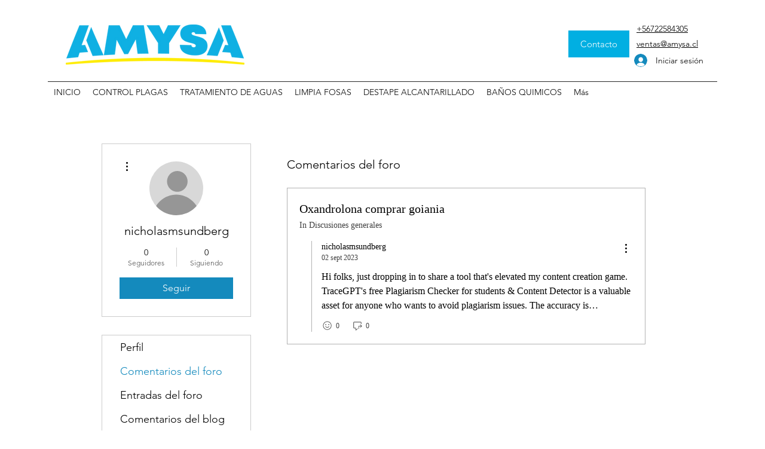

--- FILE ---
content_type: application/javascript
request_url: https://static.parastorage.com/services/profile-card-tpa-ooi/1.2887.0/client-viewer/Toast.chunk.min.js
body_size: 2403
content:
"use strict";(("undefined"!=typeof self?self:this).webpackJsonp__wix_profile_card_tpa_ooi=("undefined"!=typeof self?self:this).webpackJsonp__wix_profile_card_tpa_ooi||[]).push([[513],{1851:(e,s,t)=>{t.r(s),t.d(s,{classes:()=>n,cssStates:()=>l,keyframes:()=>i,layers:()=>a,namespace:()=>o,st:()=>u,stVars:()=>r,style:()=>p,vars:()=>c});var o="o__6f1nEz",n={root:"sZzD5ZD","focus-box":"sILvvn1","focus-box-error":"sODAFZj"},i={},a={},r={},c={},l=t.stc.bind(null,o),p=t.sts.bind(null,o),u=p},9068:(e,s,t)=>{t.r(s),t.d(s,{classes:()=>n,cssStates:()=>l,keyframes:()=>i,layers:()=>a,namespace:()=>o,st:()=>u,stVars:()=>r,style:()=>p,vars:()=>c});var o="oKRePOr",n={root:"s_OZ50x",content:"ss8tJnp",prefix:"syDCr_h",suffix:"s__04EpMh"},i={},a={},r={},c={},l=t.stc.bind(null,o),p=t.sts.bind(null,o),u=p},3567:(e,s,t)=>{t.d(s,{Z:()=>i});var o=t(7762);const n=({size:e,...s})=>o.createElement("svg",{viewBox:"0 0 24 24",fill:"currentColor",width:e||"24",height:e||"24",...s},o.createElement("path",{fillRule:"evenodd",d:"M19.2928932,3.99989322 L20,4.707 L12.7068932,11.9998932 L20,19.2928932 L19.2928932,20 L11.9998932,12.7068932 L4.707,20 L3.99989322,19.2928932 L11.2928932,11.9998932 L3.99989322,4.707 L4.707,3.99989322 L11.9998932,11.2928932 L19.2928932,3.99989322 Z"}));n.displayName="Close";var i=n},7406:(e,s,t)=>{t.d(s,{M$:()=>r});const o=!1,n={},i={},a=e=>{n[e]=!0};function r(e,...s){!o||n[e]||i[e]||(console.warn("wix-ui-tpa: [WARNING]",...s),a(e))}},1553:(e,s,t)=>{t.d(s,{y:()=>o});const o={hasCustomFocus:"has-custom-focus",ignoreFocus:"ignore-focus"}},9615:(e,s,t)=>{t.d(s,{h:()=>p});var o=t(7762),n="o__95u_I2",i={root:"sqJkxLO",icon:"sxYRmZc","skin-line":"sTATvfo","skin-full":"sdSBZGk"},a=t.sts.bind(null,n);var r=t(866),c=t(7406),l=t(4462);class p extends o.Component{componentDidMount(){this.props.skin&&(0,c.M$)("IconButton",'The prop "skin" is deprecated and will be removed in a future version, please use Toggle icons instead.')}render(){const{icon:e,disabled:s,skin:t=l.t.Line,className:n,innerRef:c,theme:p,...u}=this.props;return o.createElement(r.U,{className:a(i.root,{disabled:s,skin:t,theme:p},i[`skin-${t}`],n),...u,disabled:s,ref:c},o.createElement("span",{className:i.icon},e))}}p.displayName="IconButton",p.defaultProps={theme:l.p.None}},4462:(e,s,t)=>{var o,n;t.d(s,{p:()=>n,t:()=>o}),function(e){e.Line="line",e.Full="full"}(o||(o={})),function(e){e.None="none",e.Box="box"}(n||(n={}))},866:(e,s,t)=>{t.d(s,{U:()=>v});var o=t(7762),n=t(5327);var i=t(1851);const a=e=>!(e.prototype&&e.prototype.render);var r=t(1553);const c=new class{constructor(){this.method="keyboard",this.subscribers=new Map,this.subscribe=(e,s)=>this.subscribers.set(e,s),this.unsubscribe=e=>this.subscribers.delete(e),this.isKeyboard=()=>"keyboard"===this.method,"undefined"!=typeof window&&(window.addEventListener("mousedown",()=>this.setMethod("mouse")),window.addEventListener("keydown",()=>this.setMethod("keyboard")),window.addEventListener("keyup",()=>this.setMethod("keyboard")))}setMethod(e){e!==this.method&&(this.method=e,this.subscribers.forEach(e=>e()))}};var l=t(5685),p=t.n(l);var u,d=t(9068);!function(e){e.prefixIcon="prefix-icon",e.suffixIcon="suffix-icon"}(u||(u={}));var h=t(7406);const m=["submit","reset","button"],f=(e,s)=>{"a"===e&&(e=>m.findIndex(s=>s===e)>=0)(s)&&(0,h.M$)("Button","Anchor element must not have 'submit', 'reset' or 'button' type")},b=(e,s,t)=>e&&o.cloneElement(e,{className:p()(d.classes[s],e.props.className),"data-hook":e.props["data-hook"]||e.props.dataHook||t});class y extends o.Component{componentDidMount(){const{type:e,as:s}=this.props;e&&s&&f(s,e)}componentDidUpdate(e){const{type:s,as:t}=this.props;s&&t&&(e.type!==s||e.as!==t)&&f(t,s)}focus(){this.innerComponentRef&&this.innerComponentRef.focus&&this.innerComponentRef.focus()}render(){const{as:e,suffixIcon:s,prefixIcon:t,children:n,disabled:i,href:r,contentClassName:c,contentRef:l,...p}=this.props,h=i?-1:p.tabIndex||0,m=i?void 0:r,f=a(e)&&"string"!=typeof e?void 0:e=>this.innerComponentRef=e;return o.createElement(e,{...p,disabled:r?void 0:i,href:m,ref:f,tabIndex:h,"aria-disabled":i,className:(0,d.st)(d.classes.root,{disabled:i},this.props.className)},b(t,"prefix",u.prefixIcon),o.createElement("span",{className:(0,d.st)(d.classes.content,c),ref:l},n),b(s,"suffix",u.suffixIcon))}}y.defaultProps={as:"button",type:"button"},y.displayName="ButtonNext";const v=function(e,s={hasCustomFocus:!1}){class t extends o.Component{constructor(){super(...arguments),this.wrappedComponentRef=null,this.state={focus:!1,focusVisible:!1},this.focus=()=>{this.wrappedComponentRef?.focus&&this.wrappedComponentRef.focus()},this.markAsFocused=()=>{this.setState({focus:!0,focusVisible:s.isFocusWithMouse||c.isKeyboard()}),c.subscribe(this,()=>{(s.isFocusWithMouse||c.isKeyboard())&&this.setState({focusVisible:!0})})},this.markAsBlurred=()=>{c.unsubscribe(this),this.setState({focus:!1,focusVisible:!1})},this.onFocus=e=>{const{onFocus:s}=this.props;s?s(e,this.getTriggers()):this.markAsFocused()},this.onBlur=e=>{const{onBlur:s}=this.props;s?s(e,this.getTriggers()):this.markAsBlurred()}}componentWillUnmount(){c.unsubscribe(this)}componentDidUpdate(e){const s=this.state.focus||this.state.focusVisible,t=!e.disabled&&this.props.disabled;s&&t&&this.onBlur({})}getTriggers(){return{blur:this.markAsBlurred,focus:this.markAsFocused}}render(){const t=a(e)?void 0:e=>{this.wrappedComponentRef=e},{className:n,onBlur:c,onFocus:l,...u}=this.props;return o.createElement(e,{...u,ref:t,className:(0,i.st)(i.classes.root,{focus:this.state.focus,"focus-visible":this.state.focusVisible},n,p()({[r.y.hasCustomFocus]:s.hasCustomFocus,[r.y.ignoreFocus]:s.ignoreFocus})),onBlur:this.onBlur,onFocus:this.onFocus,"data-focusable-focus":this.state.focus,"data-focusable-focus-visible":this.state.focusVisible})}}var l,u;return t.displayName=(e=>"string"==typeof e?e:e?e.displayName||e.name||"Component":void 0)(e),t.defaultProps=e.defaultProps,l=t,u=e.propTypes,l.propTypes=u,a(e)?t:(0,n.Z)(t,e,{delegateTo:e=>e.wrappedComponentRef,hoistStatics:!0})}(y)},4533:(e,s,t)=>{t.d(s,{O:()=>i});var o=t(7762),n=t(3936),i=function(){var e=(0,o.useContext)(n.vX);if(!e)throw new Error("`useEnvironment()` can't be used within a `Settings` component. Please use `useSettingsEnvironment()`");return e}},4814:(e,s,t)=>{t.r(s),t.d(s,{default:()=>S});var o=t(4533),n=t(5685),i=t.n(n),a=t(7762),r=t.n(a),c="ogOvAXo",l="sP3aKbr",p="segn_x_",u="s__7LSs_C",d="s_INi9Y",h="spCxsOB",m=t.sts.bind(null,c);var f=t(7173),b=t(9615),y=t(3567),v="s__3BH0P4";const w=function(e){return a.createElement(b.h,{icon:a.createElement(y.Z,null),...e,className:v})};class g extends a.Component{constructor(){super(...arguments),this.handleOnCloseClick=e=>{const{onClose:s}=this.props;s&&s(e)}}render(){const{skin:e,shouldShowCloseButton:s,children:t,shouldAnimate:o,isShown:n,placement:i,className:r}=this.props;return a.createElement(f.ko,null,({mobile:c,rtl:f})=>a.createElement("div",{className:m(l,{mobile:c,skin:e,shouldAnimate:o,isShown:n,placement:i,rtl:f},r),role:"alert","data-is-shown":n,"data-skin":e,"data-mobile":c,"data-hook":this.props["data-hook"]},a.createElement("span",{role:"presentation",className:p}),a.createElement("span",{className:d,"data-hook":"message"},t),s?a.createElement("div",{className:h},a.createElement(w,{onClick:this.handleOnCloseClick,"data-hook":"closeButton"})):a.createElement("span",{role:"presentation",className:u})))}}var C,x;g.displayName="Toast",g.defaultProps={shouldShowCloseButton:!1,isShown:!0},function(e){e.status="status",e.success="success",e.error="error",e.preview="preview"}(C||(C={})),function(e){e.inline="inline",e.bottomFullWidth="bottomFullWidth"}(x||(x={}));var k=t(9630);const N="Sm1ZoK",E="KtZaO1",_="Z1Pd8o",S=()=>{const{isMobile:e}=(0,o.O)(),{ui:s,handlers:t}=(0,k.F)(),{hideToast:n}=t,{toast:a}=s;return r().createElement(g,{className:i()({[N]:!0,[E]:!a.isVisible,[_]:e}),skin:a.skin,children:a.message,placement:e?x.bottomFullWidth:x.inline,isShown:a.isVisible,shouldShowCloseButton:!0,onClose:()=>n()})}},5327:(e,s)=>{s.Z=function(e,s,a){var r=e.displayName||e.name||"Wrapper",c=s.displayName||s.name||"WrappedComponent",l=a&&void 0!==a.hoistStatics?a.hoistStatics:i.hoistStatics,p=a&&void 0!==a.delegateTo?a.delegateTo:i.delegateTo;"function"==typeof a&&(p=a);if(l){Object.getOwnPropertyNames(s).filter(function(e){return!o[e]&&!n[e]}).forEach(function(t){e[t]&&console.warn("Static method "+t+" already exists in wrapper component "+r+", and won't be hoisted. Consider changing the name on "+c+"."),e[t]=s[t]})}return Object.getOwnPropertyNames(s.prototype).filter(function(e){return!t[e]}).forEach(function(t){e.prototype[t]?console.warn("Method "+t+" already exists in wrapper component "+r+", and won't be hoisted. Consider changing the name on "+c+"."):e.prototype[t]=function(){for(var e,o=arguments.length,n=Array(o),i=0;i<o;i++)n[i]=arguments[i];return(e=s.prototype[t]).call.apply(e,[p.call(this,this)].concat(n))}}),e};var t={autobind:!0,childContextTypes:!0,componentDidMount:!0,componentDidUpdate:!0,componentWillMount:!0,componentWillReceiveProps:!0,componentWillUnmount:!0,componentWillUpdate:!0,contextTypes:!0,displayName:!0,forceUpdate:!0,getChildContext:!0,getDefaultProps:!0,getDOMNode:!0,getInitialState:!0,isMounted:!0,mixins:!0,propTypes:!0,render:!0,replaceProps:!0,replaceState:!0,setProps:!0,setState:!0,shouldComponentUpdate:!0,statics:!0,updateComponent:!0},o={childContextTypes:!0,contextTypes:!0,defaultProps:!0,displayName:!0,getDefaultProps:!0,mixins:!0,propTypes:!0,type:!0},n={name:!0,length:!0,prototype:!0,caller:!0,arguments:!0,arity:!0},i={delegateTo:function(e){return e.refs.child},hoistStatics:!0}}}]);
//# sourceMappingURL=Toast.chunk.min.js.map

--- FILE ---
content_type: application/javascript
request_url: https://static.parastorage.com/services/profile-card-tpa-ooi/1.2887.0/client-viewer/509.chunk.min.js
body_size: 55337
content:
(("undefined"!=typeof self?self:this).webpackJsonp__wix_profile_card_tpa_ooi=("undefined"!=typeof self?self:this).webpackJsonp__wix_profile_card_tpa_ooi||[]).push([[509],{7693:(e,t,n)=>{"use strict";t.__esModule=!0;var o=n(7762),r=(s(o),s(n(216))),i=s(n(1954));s(n(5719));function s(e){return e&&e.__esModule?e:{default:e}}function a(e,t){if(!(e instanceof t))throw new TypeError("Cannot call a class as a function")}function l(e,t){if(!e)throw new ReferenceError("this hasn't been initialised - super() hasn't been called");return!t||"object"!=typeof t&&"function"!=typeof t?e:t}function c(e,t){if("function"!=typeof t&&null!==t)throw new TypeError("Super expression must either be null or a function, not "+typeof t);e.prototype=Object.create(t&&t.prototype,{constructor:{value:e,enumerable:!1,writable:!0,configurable:!0}}),t&&(Object.setPrototypeOf?Object.setPrototypeOf(e,t):e.__proto__=t)}var u=1073741823;t.default=function(e,t){var n,s,d="__create-react-context-"+(0,i.default)()+"__",p=function(e){function n(){var t,o,r,i;a(this,n);for(var s=arguments.length,c=Array(s),u=0;u<s;u++)c[u]=arguments[u];return t=o=l(this,e.call.apply(e,[this].concat(c))),o.emitter=(r=o.props.value,i=[],{on:function(e){i.push(e)},off:function(e){i=i.filter(function(t){return t!==e})},get:function(){return r},set:function(e,t){r=e,i.forEach(function(e){return e(r,t)})}}),l(o,t)}return c(n,e),n.prototype.getChildContext=function(){var e;return(e={})[d]=this.emitter,e},n.prototype.componentWillReceiveProps=function(e){if(this.props.value!==e.value){var n=this.props.value,o=e.value,r=void 0;!function(e,t){return e===t?0!==e||1/e==1/t:e!=e&&t!=t}(n,o)?(r="function"==typeof t?t(n,o):u,0!==(r|=0)&&this.emitter.set(e.value,r)):r=0}},n.prototype.render=function(){return this.props.children},n}(o.Component);p.childContextTypes=((n={})[d]=r.default.object.isRequired,n);var f=function(t){function n(){var e,o;a(this,n);for(var r=arguments.length,i=Array(r),s=0;s<r;s++)i[s]=arguments[s];return e=o=l(this,t.call.apply(t,[this].concat(i))),o.state={value:o.getValue()},o.onUpdate=function(e,t){0!==((0|o.observedBits)&t)&&o.setState({value:o.getValue()})},l(o,e)}return c(n,t),n.prototype.componentWillReceiveProps=function(e){var t=e.observedBits;this.observedBits=null==t?u:t},n.prototype.componentDidMount=function(){this.context[d]&&this.context[d].on(this.onUpdate);var e=this.props.observedBits;this.observedBits=null==e?u:e},n.prototype.componentWillUnmount=function(){this.context[d]&&this.context[d].off(this.onUpdate)},n.prototype.getValue=function(){return this.context[d]?this.context[d].get():e},n.prototype.render=function(){return(e=this.props.children,Array.isArray(e)?e[0]:e)(this.state.value);var e},n}(o.Component);return f.contextTypes=((s={})[d]=r.default.object,s),{Provider:p,Consumer:f}},e.exports=t.default},9218:(e,t,n)=>{"use strict";t.__esModule=!0;var o=i(n(7762)),r=i(n(7693));function i(e){return e&&e.__esModule?e:{default:e}}t.default=o.default.createContext||r.default,e.exports=t.default},7797:(e,t,n)=>{"use strict";n.r(t),n.d(t,{classes:()=>r,cssStates:()=>c,keyframes:()=>i,layers:()=>s,namespace:()=>o,st:()=>d,stVars:()=>a,style:()=>u,vars:()=>l});var o="ohWWVo7",r={root:"sNytsaX",focusRing:"s__1jFwyP",container:"svTUWdA",iconContainer:"sVHsU9g",icon:"sMbvu10",text:"su_hAi6",content:"sa_fsse",subtitle:"sIuymEM",textContainer:"sgHIu2I"},i={},s={},a={},l={"wix-color-5":"--wix-color-5","wix-color-4":"--wix-color-4","wst-paragraph-2-color-rgb":"--wst-paragraph-2-color-rgb","wst-shade-3-color-rgb":"--wst-shade-3-color-rgb","wix-ui-tpa-actions-menu-layout-item-item-font":"--wix-ui-tpa-actions-menu-layout-item-item-font","wix-ui-tpa-actions-menu-layout-item-item-subtitle-font":"--wix-ui-tpa-actions-menu-layout-item-item-subtitle-font"},c=n.stc.bind(null,o),u=n.sts.bind(null,o),d=u},8641:(e,t,n)=>{"use strict";n.r(t),n.d(t,{classes:()=>r,cssStates:()=>c,keyframes:()=>i,layers:()=>s,namespace:()=>o,st:()=>d,stVars:()=>a,style:()=>u,vars:()=>l});var o="oqr34g5",r={root:"sozBGqo","sr-only":"sWlGBtz",image:"su3Xl2D",anonymousAvatar:"swxoJz7",textAvatar:"sLyg1NB",srOnly:"sMC9f_a"},i={},s={},a={},l={},c=n.stc.bind(null,o),u=n.sts.bind(null,o),d=u},9938:(e,t,n)=>{"use strict";n.r(t),n.d(t,{classes:()=>r,cssStates:()=>c,keyframes:()=>i,layers:()=>s,namespace:()=>o,st:()=>d,stVars:()=>a,style:()=>u,vars:()=>l});var o="oEPaonH",r={root:"sbw26fm"},i={},s={},a={},l={"wix-color-37":"--wix-color-37","wst-system-line-1-width":"--wst-system-line-1-width","wst-system-line-1-color-rgb":"--wst-system-line-1-color-rgb","wix-ui-tpa-divider-main-divider-color":"--wix-ui-tpa-divider-main-divider-color","wix-ui-tpa-divider-main-divider-width":"--wix-ui-tpa-divider-main-divider-width","wix-ui-tpa-divider-main-divider-opacity":"--wix-ui-tpa-divider-main-divider-opacity"},c=n.stc.bind(null,o),u=n.sts.bind(null,o),d=u},7467:(e,t,n)=>{"use strict";n.r(t),n.d(t,{classes:()=>r,cssStates:()=>c,keyframes:()=>i,layers:()=>s,namespace:()=>o,st:()=>d,stVars:()=>a,style:()=>u,vars:()=>l});var o="oa_BBqi",r={root:"s__32vkYD",circle:"sZbdqe3"},i={rotate:"Spinner1154970332__rotate",dash:"Spinner1154970332__dash"},s={},a={},l={"wix-color-5":"--wix-color-5","wst-paragraph-2-color-rgb":"--wst-paragraph-2-color-rgb","wix-ui-tpa-spinner-path-color":"--wix-ui-tpa-spinner-path-color","wix-ui-tpa-spinner-diameter":"--wix-ui-tpa-spinner-diameter","wix-ui-tpa-spinner-stroke-width":"--wix-ui-tpa-spinner-stroke-width",diameter:"--Spinner1154970332-diameter"},c=n.stc.bind(null,o),u=n.sts.bind(null,o),d=u},193:(e,t,n)=>{"use strict";n.r(t),n.d(t,{classes:()=>r,cssStates:()=>c,keyframes:()=>i,layers:()=>s,namespace:()=>o,st:()=>d,stVars:()=>a,style:()=>u,vars:()=>l});var o="oMfp4Aj",r={root:"sjn8O5I",srOnly:"sCce31_","sr-only":"sFoGyRA"},i={},s={},a={},l={"wix-color-5":"--wix-color-5","wix-color-4":"--wix-color-4","wut-text-color":"--wut-text-color","wut-placeholder-color":"--wut-placeholder-color","wix-ui-tpa-text-main-text-color":"--wix-ui-tpa-text-main-text-color","wix-ui-tpa-text-main-text-font":"--wix-ui-tpa-text-main-text-font","primary-color":"--Text1602564464-primary-color","secondary-color":"--Text1602564464-secondary-color"},c=n.stc.bind(null,o),u=n.sts.bind(null,o),d=u},1851:(e,t,n)=>{"use strict";n.r(t),n.d(t,{classes:()=>r,cssStates:()=>c,keyframes:()=>i,layers:()=>s,namespace:()=>o,st:()=>d,stVars:()=>a,style:()=>u,vars:()=>l});var o="o__6f1nEz",r={root:"sZzD5ZD","focus-box":"sILvvn1","focus-box-error":"sODAFZj"},i={},s={},a={},l={},c=n.stc.bind(null,o),u=n.sts.bind(null,o),d=u},9068:(e,t,n)=>{"use strict";n.r(t),n.d(t,{classes:()=>r,cssStates:()=>c,keyframes:()=>i,layers:()=>s,namespace:()=>o,st:()=>d,stVars:()=>a,style:()=>u,vars:()=>l});var o="oKRePOr",r={root:"s_OZ50x",content:"ss8tJnp",prefix:"syDCr_h",suffix:"s__04EpMh"},i={},s={},a={},l={},c=n.stc.bind(null,o),u=n.sts.bind(null,o),d=u},9123:(e,t,n)=>{"use strict";n.r(t),n.d(t,{classes:()=>r,cssStates:()=>c,keyframes:()=>i,layers:()=>s,namespace:()=>o,st:()=>d,stVars:()=>a,style:()=>u,vars:()=>l});var o="oXEIyya",r={root:"sbaqQuG",nativeInput:"sSE2s4N"},i={},s={},a={},l={},c=n.stc.bind(null,o),u=n.sts.bind(null,o),d=u},1428:(e,t,n)=>{"use strict";n.r(t),n.d(t,{classes:()=>r,cssStates:()=>c,keyframes:()=>i,layers:()=>s,namespace:()=>o,st:()=>d,stVars:()=>a,style:()=>u,vars:()=>l});var o="oj3N95n",r={root:"so_bjMa",popoverAnimation:"s__4ejPct","popoverAnimation-enter":"sMhgrcK","popoverAnimation-enter-active":"sUuxUHp","popoverAnimation-exit":"sK1Rbcn","popoverAnimation-exit-active":"sUiwvBe",popoverContent:"sanOjJ3",arrow:"se7TSVa",popover:"soZhYS_",withArrow:"sHhbFMq",popoverElement:"slm4YU2"},i={},s={},a={contentBackgroundColor:"white",contentBorderWidth:"1px",contentBorderStyle:"solid",contentBorderColor:"black",contentBorderRadius:"initial",contentPadding:"initial",contentArrowSize:"5px"},l={},c=n.stc.bind(null,o),u=n.sts.bind(null,o),d=u},5593:(e,t,n)=>{"use strict";n.r(t),n.d(t,{classes:()=>r,cssStates:()=>c,keyframes:()=>i,layers:()=>s,namespace:()=>o,st:()=>d,stVars:()=>a,style:()=>u,vars:()=>l});var o="o__0Pl_dX",r={root:"sjuObZy"},i={},s={},a={},l={},c=n.stc.bind(null,o),u=n.sts.bind(null,o),d=u},6025:(e,t,n)=>{"use strict";var o;n.d(t,{$:()=>o}),function(e){e.ABOUT="ABOUT",e.MY_ACCOUNT="MY_ACCOUNT",e.MY_REWARDS="MY_REWARDS",e.GROUPS="GROUPS",e.FORUM_POSTS="FORUM_POSTS",e.FORUM_COMMENTS="FORUM_COMMENTS",e.EVENTS="EVENTS",e.FOLLOWING_FOLLOWERS="FOLLOWING_FOLLOWERS",e.FOLLOWING_FOLLOWERS_LIGHTBOX="FOLLOWING_FOLLOWERS_LIGHTBOX",e.BLOG_COMMENTS="BLOG_COMMENTS",e.BLOG_LIKES="BLOG_LIKES",e.BLOG_POSTS="BLOG_POSTS",e.BLOG_DRAFTS="BLOG_DRAFTS",e.MY_POSTS="MY_POSTS",e.MY_CHALLENGES="MY_CHALLENGES",e.MY_PROGRAMS="MY_PROGRAMS",e.MY_SUBSCRIPTIONS="MY_SUBSCRIPTIONS",e.MY_BOOKINGS="MY_BOOKINGS",e.NOTIFICATIONS="NOTIFICATIONS",e.SETTINGS="SETTINGS",e.MY_ADDRESSES="MY_ADDRESSES",e.MY_ORDERS="MY_ORDERS",e.MY_WALLET="MY_WALLET",e.SHARED_GALLERY="SHARED_GALLERY",e.FILE_SHARE="FILE_SHARE",e.TEST_PUBLIC="TEST_PUBLIC",e.TEST_PRIVATE="TEST_PRIVATE",e.MY_WISHLIST="MY_WISHLIST",e.PROFILE_CARD="PROFILE_CARD",e.MEMBER_PAGE="MEMBER_PAGE",e.SETTINGS_PAGE="SETTINGS_PAGE",e.MY_BOOKINGS_PAGE="MY_BOOKINGS_PAGE",e.NOTIFICATIONS_PAGE="NOTIFICATIONS_PAGE"}(o||(o={}))},9186:(e,t)=>{"use strict";t.wn=t.xA=t.rH=t.ZJ=t.tt=t.DI=t.sV=t.dn=void 0,t.L6=t.gg=t.cN=t.YM=t.SM=t.hC=t.FS=t.bS=t.AV=t.qq=t.Rb=void 0,t.dn="14bcded7-0066-7c35-14d7-466cb3f09103",t.sV="140603ad-af8d-84a5-2c80-a0f60cb47351",t.DI="13d21c63-b5ec-5912-8397-c3a5ddb27a97",t.tt="14724f35-6794-cd1a-0244-25fd138f9242",t.ZJ="1380b703-ce81-ff05-f115-39571d94dfcd",t.rH="b976560c-3122-4351-878f-453f337b7245",t.xA="14dbefd2-01b4-fb61-32a7-3abd44da4908",t.wn="14f25924-5664-31b2-9568-f9c5ed98c9b1",t.Rb="2936472a-a1ed-4ae5-9f71-614313a9f4e7",t.qq="148c2287-c669-d849-d153-463c7486a694",t.AV="1537b24e-29d1-6d8f-b8e1-d6860f2f70b9",t.bS="2bef2abe-7abe-43da-889c-53c1500a328c",t.FS="14dbef06-cc42-5583-32a7-3abd44da4908",t.hC="14cffd81-5215-0a7f-22f8-074b0e2401fb",t.SM="14ebe801-d78a-daa9-c9e5-0286a891e46f",t.YM="16ed1ac6-01cb-4fb6-a59e-c215cce8fdf6",t.cN="4aebd0cb-fbdb-4da7-b5d1-d05660a30172",t.gg="1505b775-e885-eb1b-b665-1e485d9bf90e",t.L6="14f25dc5-6af3-5420-9568-f9c5ed98c9b1";var n={}},4102:(e,t,n)=>{"use strict";n.d(t,{E:()=>c});var o=n(7762);const r="sVvyXL";var i=n(7684);const{STATIC_MEDIA_URL:s}=i,a=({fittingType:e,src:t,target:n,options:o})=>{const r=i.getPlaceholder(e,t,n,{...o,autoEncode:!0});return r?.uri&&!/^[a-z]+:/.test(r.uri)&&(r.uri=`${s}${r.uri}`),r},l=/^[a-z]+:/,c=e=>{const{id:t,containerId:n,uri:i,alt:c,name:u="",role:d,width:p,height:f,displayMode:h,devicePixelRatio:m,quality:y,alignType:v,bgEffectName:g="",focalPoint:b,upscaleMethod:w,className:E="",crop:x,imageStyles:S={},targetWidth:C,targetHeight:O,targetScale:_,onLoad:A=()=>{},onError:N=()=>{},shouldUseLQIP:L,containerWidth:R,containerHeight:T,getPlaceholder:k,isInFirstFold:P,placeholderTransition:I,socialAttrs:M,isSEOBot:F,skipMeasure:B,hasAnimation:D,encoding:j,isFluidLayout:W}=e,U=o.useRef(null);let H="";const z="blur"===I,Z=o.useRef(null);if(!Z.current)if(k||L||P||F){const e={upscaleMethod:w,...y||{},shouldLoadHQImage:P,isSEOBot:F,hasAnimation:D,encoding:j};Z.current=(k||a)({fittingType:h,src:{id:i,width:p,height:f,crop:x,name:u,focalPoint:b},target:{width:R,height:T,alignment:v,htmlTag:"img"},options:e}),H=!Z.current.transformed||P||F?"":"true"}else Z.current={uri:void 0,css:{img:{}},attr:{img:{},container:{}},transformed:!1};const G=!F&&(k||L)&&!P&&Z.current.transformed,$=o.useMemo(()=>JSON.stringify({containerId:n,...n&&{containerId:n},...v&&{alignType:v},...B&&{skipMeasure:!0},displayMode:h,...R&&{targetWidth:R},...T&&{targetHeight:T},...C&&{targetWidth:C},...O&&{targetHeight:O},..._&&{targetScale:_},isLQIP:G,isSEOBot:F,lqipTransition:I,encoding:j,imageData:{width:p,height:f,uri:i,name:u,displayMode:h,hasAnimation:D,...y&&{quality:y},...m&&{devicePixelRatio:m},...b&&{focalPoint:b},...x&&{crop:x},...w&&{upscaleMethod:w}}}),[n,v,B,h,R,T,C,O,_,G,F,I,j,p,f,i,u,D,y,m,b,x,w]),V=Z.current,q=V?.uri,K=V?.srcset,Y=V.css?.img,X=`${r} ${E}`;o.useEffect(()=>{const e=U.current;A&&e?.currentSrc&&e?.complete&&A({target:e})},[]);const J=V&&!V?.transformed?`max(${p}px, 100%)`:C?`${C}px`:null;return o.createElement("wow-image",{id:t,class:X,"data-image-info":$,"data-motion-part":`BG_IMG ${n}`,"data-bg-effect-name":g,"data-has-ssr-src":H,"data-animate-blur":!F&&G&&z?"":void 0,"data-is-responsive":W?"true":void 0,style:J?{"--wix-img-max-width":J}:{}},o.createElement("img",{src:q,ref:U,alt:c||"",role:d,style:{...Y,...S},onLoad:A,onError:N,width:R||void 0,height:T||void 0,...M,srcSet:P?K?.dpr?.map(e=>l.test(e)?e:`${s}${e}`).join(", "):void 0,fetchpriority:P?"high":void 0,loading:!1===P?"lazy":void 0,suppressHydrationWarning:!0}))}},7525:(e,t,n)=>{"use strict";n.d(t,{a:()=>w});var o=n(7684);const r={columnCount:1,columns:1,fontWeight:1,lineHeight:1,opacity:1,zIndex:1,zoom:1},i=(e,t)=>(Array.isArray(t)?t:[t]).reduce((t,n)=>{const o=e[n];return void 0!==o?Object.assign(t,{[n]:o}):t},{}),s=(e,t)=>e&&t&&Object.keys(t).forEach(n=>{const o=n,i=t[o];void 0!==i?e.style[o]=((e,t)=>"number"!=typeof t||r[e]?t.toString():`${t}px`)(o,i):e.style.removeProperty(o)}),a=(e,t,n)=>{if(!e.targetWidth||!e.targetHeight||!e.imageData.uri)return{uri:"",css:{},transformed:!1};const{imageData:r}=e,s=e.displayMode||o.fittingTypes.SCALE_TO_FILL,a=Object.assign(i(r,["upscaleMethod"]),i(e,["filters","encoding","allowFullGIFTransformation"]),e.quality||r.quality,{hasAnimation:e?.hasAnimation||r?.hasAnimation}),u=e.imageData.devicePixelRatio||t.devicePixelRatio,d=c(u),p=Object.assign(i(r,["width","height","crop","name","focalPoint"]),{id:r.uri}),f={width:e.targetWidth,height:e.targetHeight,htmlTag:n||"img",pixelAspectRatio:d,alignment:e.alignType||o.alignTypes.CENTER},h=(0,o.getData)(s,p,f,a);return h.uri=l(h.uri,t.staticMediaUrl,t.mediaRootUrl),h},l=(e,t,n)=>{if(/(^https?)|(^data)|(^blob)|(^\/\/)/.test(e))return e;let o=`${t}/`;return e&&(/^micons\//.test(e)?o=n:"ico"===/[^.]+$/.exec(e)?.[0]&&(o=o.replace("media","ficons"))),o+e},c=e=>{const t=window.location.search.split("&").map(e=>e.split("=")).find(e=>e[0]?.toLowerCase().includes("devicepixelratio"));return(t?.[1]?Number(t[1]):null)||e||1},u=e=>e.getAttribute("src");const d={measure:function(e,t,n,{containerElm:o,bgEffect:r="none",sourceSets:i},s){const a=n.image,l=n[e],c=(d=s.getScreenHeightOverride?.(),d||document.documentElement.clientHeight||window.innerHeight||0);var d;const p=o?.dataset.mediaHeightOverrideType,f=r&&"none"!==r||i&&i.some(e=>e.scrollEffect),h=o&&f?o:l,m=window.getComputedStyle(l).getPropertyValue("--bg-scrub-effect"),{width:y,height:v}=s.getMediaDimensionsByEffect?.(m||r,h.offsetWidth,h.offsetHeight,c)||{width:l.offsetWidth,height:l.offsetHeight};if(i&&(t.sourceSetsTargetHeights=function(e,t,n,o,r){const i={};return e.forEach(({mediaQuery:e,scrollEffect:s})=>{i[e]=r.getMediaDimensionsByEffect?.(s,t,n,o).height||n}),i}(i,h.offsetWidth,h.offsetHeight,c,s)),!a)return;const g=u(a);m&&(t.top=.5*(l.offsetHeight-v),t.left=.5*(l.offsetWidth-y)),t.width=y,t.height=function(e,t){return"fixed"===t||"viewport"===t?document.documentElement.clientHeight+80:e}(v,p),t.screenHeight=c,t.imgSrc=g,t.boundingRect=l.getBoundingClientRect(),t.mediaHeightOverrideType=p,t.srcset=a.srcset},patch:function(e,t,n,r,i,l,c,u,d,p){if(!Object.keys(t).length)return;const{imageData:f}=r,h=n[e],m=n.image;d&&(f.devicePixelRatio=1);const y=r.targetScale||1,v=i.isExperimentOpen?.("specs.thunderbolt.allowFullGIFTransformation"),g={...r,...!r.skipMeasure&&{targetWidth:(t.width||0)*y,targetHeight:(t.height||0)*y},displayMode:f.displayMode,allowFullGIFTransformation:v},b=a(g,l,"img"),w=b?.css?.img||{},E=function(e,t,n,o,r){const i=function(e,t=1){return 1!==t?{...e,width:"100%",height:"100%"}:e}(t,o);if(r&&(delete i.height,i.width="100%"),!e)return i;const s={...i};return"fill"===n?(s.position="absolute",s.top="0"):"fit"===n&&(s.height="100%"),"fixed"===e&&(s["will-change"]="transform"),s.objectPosition&&(s.objectPosition=t.objectPosition.replace(/(center|bottom)$/,"top")),s}(t.mediaHeightOverrideType,w,f.displayMode,y,u);s(m,E),(t.top||t.left)&&s(h,{top:`${t.top}px`,left:`${t.left}px`});const x=b?.uri||"",S=f?.hasAnimation||r?.hasAnimation,C=function(e,t,n){const{sourceSets:o}=t;if(!o||!o.length)return;const r={};return o.forEach(({mediaQuery:o,crop:i,focalPoint:s})=>{const l={...t,targetHeight:(e.sourceSetsTargetHeights||{})[o]||0,imageData:{...t.imageData,crop:i,focalPoint:s}},c=a(l,n,"img");r[o]=c.uri||""}),r}(t,g,l);if(p&&(m.dataset.ssrSrcDone="true"),r.isLQIP&&r.lqipTransition&&!("transitioned"in h.dataset)&&(h.dataset.transitioned="",m.complete?m.onload=function(){m.dataset.loadDone=""}:m.onload=function(){m.complete?m.dataset.loadDone="":m.onload=function(){m.dataset.loadDone=""}}),c){((e,t)=>(0,o.getFileExtension)(e)===o.fileType.GIF||(0,o.getFileExtension)(e)===o.fileType.WEBP&&t)(f.uri,S)?(m.setAttribute("fetchpriority","low"),m.setAttribute("loading","lazy"),m.setAttribute("decoding","async")):m.setAttribute("fetchpriority","high"),m.currentSrc!==x&&m.setAttribute("src",x);t.srcset&&!t.srcset.split(", ").some(e=>e.split(" ")[0]===x)&&m.setAttribute("srcset",x),n.picture&&g.sourceSets&&Array.from(n.picture.querySelectorAll("source")).forEach(e=>{const t=e.media||"",n=C?.[t];e.srcset!==n&&e.setAttribute("srcset",n||"")})}}},p={parallax:"ImageParallax",fixed:"ImageReveal"};const f=function(e,t,n){return class extends n.HTMLElement{constructor(){super(),this.childListObserver=null,this.timeoutId=null}attributeChangedCallback(e,t){t&&this.reLayout()}connectedCallback(){t.disableImagesLazyLoading?this.reLayout():this.observeIntersect()}disconnectedCallback(){this.unobserveResize(),this.unobserveIntersect(),this.unobserveChildren()}static get observedAttributes(){return["data-image-info"]}reLayout(){const o={},r={},i=this.getAttribute("id"),s=JSON.parse(this.dataset.imageInfo||""),a="true"===this.dataset.isResponsive,{bgEffectName:l}=this.dataset,{scrollEffect:c}=s.imageData,{sourceSets:f}=s,h=l||c&&p[c];f&&f.length&&f.forEach(e=>{e.scrollEffect&&(e.scrollEffect=p[e.scrollEffect])}),o[i]=this,s.containerId&&(o[s.containerId]=n.document.getElementById(`${s.containerId}`));const m=s.containerId?o[s.containerId]:void 0;if(o.image=this.querySelector("img"),o.picture=this.querySelector("picture"),!o.image){const e=this;return void this.observeChildren(e)}this.unobserveChildren(),this.observeChildren(this),e.mutationService.measure(()=>{d.measure(i,r,o,{containerElm:m,bgEffect:h,sourceSets:f},e)});const y=(n,l)=>{e.mutationService.mutate(()=>{d.patch(i,r,o,s,e,t,n,a,h,l)})},v=o.image,g=this.dataset.hasSsrSrc&&!v.dataset.ssrSrcDone;!u(v)||g?y(!0,!0):this.debounceImageLoad(y)}debounceImageLoad(e){clearTimeout(this.timeoutId),this.timeoutId=n.setTimeout(()=>{e(!0)},250),e(!1)}observeResize(){e.resizeService?.observe(this)}unobserveResize(){e.resizeService?.unobserve(this)}observeIntersect(){e.intersectionService?.observe(this)}unobserveIntersect(){e.intersectionService?.unobserve(this)}observeChildren(e){this.childListObserver||(this.childListObserver=new n.MutationObserver(()=>{this.reLayout()})),this.childListObserver.observe(e,{childList:!0})}unobserveChildren(){this.childListObserver&&(this.childListObserver.disconnect(),this.childListObserver=null)}}};var h=n(6114),m=n.n(h);const y=()=>/iemobile/i.test(navigator.userAgent)?Math.round(window.screen.availWidth/(window.screen.width||window.document.documentElement.clientWidth)):window.devicePixelRatio,v=()=>{try{return"true"===new URL(window.location.href).searchParams.get("disableLazyLoading")}catch{return!1}},g="https://static.wixstatic.com/media",b="https://static.wixstatic.com";function w(e={},t=null,n={}){if("undefined"==typeof window)return;const o={staticMediaUrl:g,mediaRootUrl:b,experiments:{},devicePixelRatio:y(),disableImagesLazyLoading:v(),...n},r=function(e,t){const n="wow-image";if(void 0===(e=e||window).customElements.get(n)){let o,r;return e.ResizeObserver&&(o=new e.ResizeObserver(e=>e.map(e=>e.target.reLayout()))),e.IntersectionObserver&&(r=new IntersectionObserver(e=>e.map(e=>{if(e.isIntersecting){const t=e.target;t.unobserveIntersect(),t.observeResize()}return e}),{rootMargin:"150% 100%"})),function(i){const s=f({resizeService:o,intersectionService:r,mutationService:m(),...t},i,e);e.customElements.define(n,s)}}}(t,e);r&&r(o)}},7737:function(e,t){"use strict";var n,o=this&&this.__extends||(n=function(e,t){return n=Object.setPrototypeOf||{__proto__:[]}instanceof Array&&function(e,t){e.__proto__=t}||function(e,t){for(var n in t)Object.prototype.hasOwnProperty.call(t,n)&&(e[n]=t[n])},n(e,t)},function(e,t){if("function"!=typeof t&&null!==t)throw new TypeError("Class extends value "+String(t)+" is not a constructor or null");function o(){this.constructor=e}n(e,t),e.prototype=null===t?Object.create(t):(o.prototype=t.prototype,new o)});Object.defineProperty(t,"__esModule",{value:!0}),t.Member=t.Stats=t.PrivacyStatus=t.MediaPlatformImage=t.RoleAction=t.RoleId=t.ActivityMemberBadge=t.CustomMemberBadge=t.MemberBadge=t.ActivityType=t.ActivityBadgeLevel=t.CustomBadge=t.ActivityBadge=t.Badge=void 0;var r=function(){};t.Badge=r;var i=function(e){function t(){return null!==e&&e.apply(this,arguments)||this}return o(t,e),t}(r);t.ActivityBadge=i;var s=function(e){function t(){return null!==e&&e.apply(this,arguments)||this}return o(t,e),t}(r);t.CustomBadge=s;var a=function(){};t.ActivityBadgeLevel=a,function(e){e[e.POSTS=0]="POSTS",e[e.LIKES=1]="LIKES"}(t.ActivityType||(t.ActivityType={}));var l=function(){};t.MemberBadge=l;var c=function(e){function t(){return null!==e&&e.apply(this,arguments)||this}return o(t,e),t}(l);t.CustomMemberBadge=c;var u=function(e){function t(){return null!==e&&e.apply(this,arguments)||this}return o(t,e),t}(l);t.ActivityMemberBadge=u,function(e){e.JOIN_COMMUNITY="join_community",e.LEAVE_COMMUNITY="leave_community",e.EDIT="edit",e.ANONYMOUS_REPORT="anonymous_report",e.MANAGE_BADGES="manage_badges",e.REPORT_MEMBER="report",e.BLOCK_MEMBER="blocked",e.UNBLOCK_MEMBER="unblocked",e.SET_FORUM_MODERATOR="forum_moderator",e.UNSET_FORUM_MODERATOR="unset_forum_moderator",e.SET_BLOG_WRITER="blog_writer",e.UNSET_BLOG_WRITER="unset_blog_writer",e.SET_BLOG_GUEST_WRITER="blog_guest_writer",e.UNSET_BLOG_GUEST_WRITER="unset_blog_guest_writer",e.ADMIN="admin",e.SET_BLOG_EDITOR="blog_editor",e.UNSET_BLOG_EDITOR="unset_blog_editor",e.GUEST="guest",e.DELETE_MEMBER="deleted",e.CONTACT_PAGE="contact_page",e.OPEN_CHAT="open_chat",e.FOLLOW_UNFOLLOW="follow_unfollow",e.OPEN_BLOG_WRITER="open_blog_writer",e.MEMBER_BLOCK_MEMBER="member_block_member",e.MEMBER_UNBLOCK_MEMBER="member_unblock_member"}(t.RoleId||(t.RoleId={}));var d=function(){};t.RoleAction=d;var p=function(){};t.MediaPlatformImage=p,function(e){e.Private="PRIVATE",e.Public="PUBLIC",e.Unknown="UNKNOWN"}(t.PrivacyStatus||(t.PrivacyStatus={}));var f=function(){};t.Stats=f;var h=function(){};t.Member=h},3352:(e,t,n)=>{"use strict";n.d(t,{y:()=>s});var o=n(7762),r=n.n(o),i=n(7133),s=function(){return r().useContext(i.NU)}},8638:(e,t,n)=>{"use strict";n.d(t,{Z:()=>i});var o=n(7762);const r=({size:e,...t})=>o.createElement("svg",{viewBox:"0 0 24 24",fill:"currentColor",width:e||"24",height:e||"24",...t},o.createElement("path",{fillRule:"evenodd",d:"M14.267,4 C14.801,4 15.299,4.287 15.566,4.75 L15.566,4.75 L16.144,5.75 C16.233,5.904 16.399,6 16.577,6 L16.577,6 L19.5,6 C20.327,6 21,6.673 21,7.5 L21,7.5 L21,17.5 C21,18.327 20.327,19 19.5,19 L19.5,19 L4.5,19 C3.673,19 3,18.327 3,17.5 L3,17.5 L3,7.5 C3,6.673 3.673,6 4.5,6 L4.5,6 L7.435,6 C7.609,6 7.773,5.907 7.863,5.758 L7.863,5.758 L8.483,4.727 C8.752,4.278 9.245,4 9.769,4 L9.769,4 Z M14.267,5 L9.769,5 C9.594,5 9.43,5.093 9.34,5.242 L9.34,5.242 L8.72,6.273 C8.451,6.722 7.958,7 7.435,7 L7.435,7 L4.5,7 C4.224,7 4,7.225 4,7.5 L4,7.5 L4,17.5 C4,17.775 4.224,18 4.5,18 L4.5,18 L19.5,18 C19.776,18 20,17.775 20,17.5 L20,17.5 L20,7.5 C20,7.225 19.776,7 19.5,7 L19.5,7 L16.577,7 C16.043,7 15.545,6.713 15.278,6.25 L15.278,6.25 L14.7,5.25 C14.611,5.096 14.445,5 14.267,5 L14.267,5 Z M11.9996,7.9999 C13.2656,7.9999 14.4706,8.6099 15.2236,9.6329 C15.9876,10.6719 16.1996,11.9939 15.8046,13.2609 C15.4326,14.4579 14.4576,15.4329 13.2606,15.8049 C12.8426,15.9349 12.4176,15.9989 11.9996,15.9989 C11.1516,15.9989 10.3286,15.7349 9.6336,15.2229 C8.6106,14.4699 7.9996,13.2659 7.9996,11.9999 C7.9996,9.7939 9.7946,7.9999 11.9996,7.9999 Z M11.9996,8.9999 C10.3456,8.9999 8.9996,10.3459 8.9996,11.9999 C8.9996,12.9489 9.4586,13.8529 10.2256,14.4169 C11.0056,14.9919 12.0026,15.1479 12.9636,14.8499 C13.8506,14.5729 14.5736,13.8519 14.8496,12.9639 C15.1486,12.0029 14.9916,11.0059 14.4176,10.2259 C13.8526,9.4579 12.9496,8.9999 11.9996,8.9999 Z"}));r.displayName="Camera";var i=r},6458:(e,t,n)=>{"use strict";n.d(t,{Z:()=>i});var o=n(7762);const r=({size:e,...t})=>o.createElement("svg",{viewBox:"0 0 24 24",fill:"currentColor",width:e||"24",height:e||"24",...t},o.createElement("path",{fillRule:"evenodd",d:"M14.2667,3.9997 C14.8017,3.9997 15.2987,4.2867 15.5657,4.7497 L15.5657,4.7497 L16.2887,5.9997 L19.4997,5.9997 C20.3267,5.9997 20.9997,6.6727 20.9997,7.4997 L20.9997,7.4997 L20.9997,17.4997 C20.9997,18.3267 20.3267,18.9997 19.4997,18.9997 L19.4997,18.9997 L4.4997,18.9997 C3.6727,18.9997 2.9997,18.3267 2.9997,17.4997 L2.9997,17.4997 L2.9997,7.4997 C2.9997,6.6727 3.6727,5.9997 4.4997,5.9997 L4.4997,5.9997 L7.7177,5.9997 L8.4837,4.7267 C8.7527,4.2787 9.2447,3.9997 9.7687,3.9997 L9.7687,3.9997 Z M11.9997,7.9997 C9.7947,7.9997 7.9997,9.7937 7.9997,11.9997 C7.9997,13.2657 8.6107,14.4697 9.6337,15.2227 C10.3287,15.7347 11.1517,15.9987 11.9997,15.9987 C12.4177,15.9987 12.8427,15.9347 13.2607,15.8047 C14.4577,15.4327 15.4327,14.4577 15.8047,13.2607 C16.1997,11.9937 15.9877,10.6717 15.2227,9.6327 C14.4707,8.6107 13.2657,7.9997 11.9997,7.9997 Z M12,9 C12.949,9 13.853,9.458 14.418,10.226 C14.992,11.006 15.149,12.003 14.85,12.964 C14.574,13.852 13.851,14.573 12.964,14.85 C12.003,15.148 11.004,14.991 10.226,14.417 C9.458,13.853 9,12.949 9,12 C9,10.346 10.346,9 12,9 Z"}));r.displayName="CameraFill";var i=r},3567:(e,t,n)=>{"use strict";n.d(t,{Z:()=>i});var o=n(7762);const r=({size:e,...t})=>o.createElement("svg",{viewBox:"0 0 24 24",fill:"currentColor",width:e||"24",height:e||"24",...t},o.createElement("path",{fillRule:"evenodd",d:"M19.2928932,3.99989322 L20,4.707 L12.7068932,11.9998932 L20,19.2928932 L19.2928932,20 L11.9998932,12.7068932 L4.707,20 L3.99989322,19.2928932 L11.2928932,11.9998932 L3.99989322,4.707 L4.707,3.99989322 L11.9998932,11.2928932 L19.2928932,3.99989322 Z"}));r.displayName="Close";var i=r},4385:(e,t,n)=>{"use strict";n.d(t,{Z:()=>i});var o=n(7762);const r=({size:e,...t})=>o.createElement("svg",{viewBox:"0 0 24 24",fill:"currentColor",width:e||"24",height:e||"24",...t},o.createElement("path",{fillRule:"evenodd",d:"M11.5,3 C16.187,3 20,6.813 20,11.5 C20,16.187 16.187,20 11.5,20 C6.813,20 3,16.187 3,11.5 C3,6.813 6.813,3 11.5,3 Z M11.5,4 C7.364,4 4,7.364 4,11.5 C4,15.636 7.364,19 11.5,19 C15.636,19 19,15.636 19,11.5 C19,7.364 15.636,4 11.5,4 Z M12,14 L12,15 L11,15 L11,14 L12,14 Z M12,8 L12,13 L11,13 L11,8 L12,8 Z"}));r.displayName="Error";var i=r},6978:(e,t,n)=>{"use strict";n.d(t,{Z:()=>i});var o=n(7762);const r=({size:e,...t})=>o.createElement("svg",{viewBox:"0 0 24 24",fill:"currentColor",width:e||"24",height:e||"24",...t},o.createElement("path",{fillRule:"evenodd",d:"M12.5,17 C13.329,17 14,17.672 14,18.5 C14,19.328 13.329,20 12.5,20 C11.671,20 11,19.328 11,18.5 C11,17.672 11.671,17 12.5,17 Z M12.5,11 C13.329,11 14,11.672 14,12.5 C14,13.328 13.329,14 12.5,14 C11.671,14 11,13.328 11,12.5 C11,11.672 11.671,11 12.5,11 Z M12.5,5 C13.329,5 14,5.672 14,6.5 C14,7.328 13.329,8 12.5,8 C11.671,8 11,7.328 11,6.5 C11,5.672 11.671,5 12.5,5 Z"}));r.displayName="More";var i=r},7406:(e,t,n)=>{"use strict";n.d(t,{M$:()=>a});const o=!1,r={},i={},s=e=>{r[e]=!0};function a(e,...t){!o||r[e]||i[e]||(console.warn("wix-ui-tpa: [WARNING]",...t),s(e))}},198:(e,t,n)=>{"use strict";var o,r;n.d(t,{XP:()=>s,tW:()=>r}),function(e){e[e.Enter=13]="Enter",e[e.Spacebar=32]="Spacebar",e[e.ArrowUp=38]="ArrowUp",e[e.ArrowDown=40]="ArrowDown",e[e.ArrowRight=39]="ArrowRight",e[e.ArrowLeft=37]="ArrowLeft",e[e.Esc=27]="Esc"}(o||(o={})),function(e){e.Enter="Enter",e.Spacebar=" ",e.ArrowUp="ArrowUp",e.ArrowUpIE="Up",e.ArrowDown="ArrowDown",e.ArrowDownIE="Down",e.ArrowRight="ArrowRight",e.ArrowRightIE="Right",e.ArrowLeft="ArrowLeft",e.ArrowLeftIE="Left",e.Tab="Tab",e.Home="Home",e.End="End",e.Escape="Escape",e.PageUp="PageUp",e.PageDown="PageDown"}(r||(r={}));const i=e=>e.which||e.keyCode?{keys:o,code:e.keyCode||e.which}:e.key?{keys:r,code:e.key}:void 0;function s(e){const{code:t,keys:n}=i(e);switch(t){case n.Enter:case n.Spacebar:return!0;default:return!1}}},1553:(e,t,n)=>{"use strict";n.d(t,{y:()=>o});const o={hasCustomFocus:"has-custom-focus",ignoreFocus:"ignore-focus"}},771:(e,t,n)=>{"use strict";n.d(t,{y:()=>w});var o=n(7762),r="oyYg2GP",i="sDHgN_u",s="sTSKt3L",a=n.sts.bind(null,r);var l=n(7173),c=n(7797),u=n(9908);var d=n(198),p=n(1553);class f extends o.Component{constructor(){super(...arguments),this.liRef=o.createRef(),this._onKeyDown=e=>{!this.props.disabled&&(0,d.XP)(e)&&(e.preventDefault(),this.props.onClick())}}focus(){this.liRef.current&&this.liRef.current.focus()}render(){const{content:e,prefixIcon:t,subtitle:n,disabled:r,onClick:i,alignment:s,className:a}=this.props;return o.createElement(l.ko,null,({mobile:l,rtl:d})=>o.createElement("li",{onKeyDown:this._onKeyDown,"aria-label":this.props["aria-label"],tabIndex:-1,ref:this.liRef,key:e,className:(0,c.st)(c.classes.root,{mobile:l,rtl:d,disabled:r,alignment:s,withIcon:!!t},a,p.y.hasCustomFocus),role:"menuitem","aria-disabled":r,"data-hook":"actions-menu-item","data-content":e,onClick:r?void 0:i},o.createElement("div",{className:c.classes.container},t?o.createElement("div",{className:c.classes.iconContainer},o.createElement("div",{className:c.classes.icon},t)):null,o.createElement("div",{className:c.classes.textContainer},o.createElement("div",{className:c.classes.text},o.createElement(u.x,{className:c.classes.content},e),n&&o.createElement(u.x,{className:c.classes.subtitle},n))))))}}f.displayName="ActionsMenuLayout.Item";var h=n(9938);const m=e=>{const{className:t,direction:n="horizontal",ariaHidden:r}=e;return o.createElement("hr",{"data-hook":e["data-hook"],className:(0,h.st)(h.classes.root,{direction:n},t),"aria-hidden":r})};var y="sHNSgU9";const v=e=>o.createElement(m,{...e,className:y});var g,b;v.displayName="ActionsMenuLayout.Divider",function(e){e.mobile="data-mobile"}(g||(g={})),function(e){e.left="left",e.center="center",e.right="right"}(b||(b={}));class w extends o.Component{constructor(){super(...arguments),this.state={focusedIdx:this.props.focusedIndex},this.liRefs={},this._onKeyDown=e=>{e.key!==d.tW.ArrowDown&&e.key!==d.tW.ArrowDownIE||(e.preventDefault(),this._focusItem(this._getNextItemIdx(1))),e.key!==d.tW.ArrowUp&&e.key!==d.tW.ArrowUpIE||(e.preventDefault(),this._focusItem(this._getNextItemIdx(-1)))},this._onFocus=e=>{!!Object.values(this.liRefs).find(t=>t.liRef?.current===e.target)||this._focusItem(0)},this._preventFocus=e=>e.preventDefault()}componentDidMount(){const{focusedIndex:e}=this.props;void 0!==e&&this._focusItem(e)}getDataAttributes(e){return{[g.mobile]:e}}_getNextItemIdx(e){const t=this.state.focusedIdx+e;return 1===e?t===Object.values(this.liRefs).length?0:t:t<0?Object.values(this.liRefs).length-1:t}_addRef(e,t){e&&(this.liRefs[t]=e)}_focusItem(e){this.setState({focusedIdx:e},()=>{Object.values(this.liRefs)[e]?.liRef?.current.focus()})}render(){const{alignment:e,children:t,className:n}=this.props;return o.createElement(l.ko,null,({mobile:r})=>o.createElement("ul",{onFocus:this._onFocus,onMouseDown:this._preventFocus,onKeyDown:this._onKeyDown,className:a(i,{mobile:r},n),...this.getDataAttributes(r),"data-hook":this.props["data-hook"],role:"menu","aria-labelledby":this.props["aria-labeledby"],"aria-label":this.props["aria-label"],tabIndex:0},o.Children.map(t,(t,n)=>t.type===f?o.cloneElement(t,{className:s,alignment:e,ref:e=>{this._addRef(e,n)}}):t)))}}w.Item=f,w.Divider=v,w.displayName="ActionsMenuLayout"},6714:(e,t,n)=>{"use strict";n.d(t,{q:()=>m});var o=n(7762),r=n(7525),i=n(4102),s=n(8641);var a,l;!function(e){e.xLarge="xLarge",e.large="large",e.medium="medium",e.small="small",e.xSmall="xSmall",e.xxSmall="xxSmall"}(a||(a={})),function(e){e[e.READY=0]="READY",e[e.LOADING=1]="LOADING",e[e.FAILURE=2]="FAILURE"}(l||(l={}));const c="initials";var u=n(8962);function d({name:e,src:t,onLoad:n,className:a,lettersLimit:d=1,textType:p=c,...f}){const h=o.useRef(t),[m,y]=o.useState("undefined"==typeof window&&t?l.READY:l.LOADING),v=m===l.READY;o.useEffect(()=>{(0,r.a)()},[]),o.useEffect(()=>{const e=m===l.FAILURE;h.current!==t&&(h.current=t,e&&y(l.LOADING))},[m]);const g=(0,u.W)(t)||t,b=v?"":e?s.classes.textAvatar:s.classes.anonymousAvatar,w=!v&&e?p===c?function(e,t=1){if(!e)return"";(t<1||t>2)&&(t=1);let n=e.split(" ").map(e=>e[0]);return 1===t&&n.length>1&&(n=[n[0]]),2===t&&n.length>2&&(n=[n[0],n[n.length-1]]),n.join("").toUpperCase()}(e,d):e:"";return o.createElement("div",{"data-content-type":t?"image":e?"text":"placeholder","data-img-loaded":v,"data-hook":f["data-hook"],title:e,className:(0,s.st)(s.classes.root,a,b),"data-initials":w},o.createElement(i.E,{height:void 0,width:void 0,className:s.classes.image,alt:e,uri:g,name:g,onLoad:e=>{y(l.READY),n&&n(e)},onError:()=>{y(l.FAILURE)},displayMode:"fill",imageStyles:{...!v&&{visibility:"hidden"}}}),!t&&o.createElement("span",{className:(0,s.st)(s.classes.srOnly)},e))}var p="oTpPgfC",f="sZaixM9",h=n.sts.bind(null,p);class m extends o.Component{render(){const{className:e,size:t,...n}=this.props;return o.createElement(d,{...n,className:h(f,{size:t},e)})}}m.displayName="Avatar",m.defaultProps={size:a.medium}},7878:(e,t,n)=>{"use strict";n.d(t,{z:()=>y});var o=n(7762),r=n(5685),i=n.n(r),s="o_2jhyC",a={root:"s__5Hn2d_",content:"sUxyv8e",hasIcon:"sWzF8Ob",affixIcon:"suok5vh","prefix-icon":"sA8xPU1","suffix-icon":"szFGvCa"},l=n.sts.bind(null,s);var c=n(866),u=n(7173),d=n(7406),p=n(1465);const f={[p.I7.legacy]:{[p.qE.tiny]:{mobile:{size:"14px",lineHeight:"1.44em"},desktop:{size:"14px",lineHeight:"1.43em"}},[p.qE.small]:{mobile:{size:"14px",lineHeight:"1.44em"},desktop:{size:"16px",lineHeight:"1.5em"}},[p.qE.medium]:{mobile:{size:"14px",lineHeight:"1.44em"},desktop:{size:"16px",lineHeight:"1.5em"}},[p.qE.large]:{mobile:{size:"20px",lineHeight:"1.5em"},desktop:{size:"20px",lineHeight:"1.5em"}}},[p.I7.dynamicPaddings]:{[p.qE.tiny]:{mobile:{size:"14px",lineHeight:"1"},desktop:{size:"14px",lineHeight:"1"}},[p.qE.small]:{mobile:{size:"14px",lineHeight:"1"},desktop:{size:"16px",lineHeight:"1"}},[p.qE.medium]:{mobile:{size:"14px",lineHeight:"1"},desktop:{size:"16px",lineHeight:"1"}},[p.qE.large]:{mobile:{size:"14px",lineHeight:"1"},desktop:{size:"16px",lineHeight:"1"}}},[p.I7.explicitPaddings]:{[p.qE.tiny]:{mobile:{size:"14px",lineHeight:"1.4288em"},desktop:{size:"14px",lineHeight:"1.4288em"}},[p.qE.small]:{mobile:{size:"16px",lineHeight:"1.5em"},desktop:{size:"16px",lineHeight:"1.5em"}},[p.qE.medium]:{mobile:{size:"16px",lineHeight:"1.5em"},desktop:{size:"16px",lineHeight:"1.5em"}},[p.qE.large]:{mobile:{size:"16px",lineHeight:"1.5em"},desktop:{size:"16px",lineHeight:"1.5em"}}}},h=(e,t)=>o.createElement("span",{className:i()(a[`${t}-icon`],a.affixIcon)},e),m=({priority:e,size:t,fullWidth:n=!1,innerRef:r,upgrade:s=!1,wrapContent:m=!1,paddingMode:y=(s?p.I7.dynamicPaddings:p.I7.legacy),children:v,className:g,prefixIcon:b,suffixIcon:w,"data-hook":E,hoverStyle:x=p.G9.underline,style:S,contentClassName:C="",...O})=>{const{mobile:_}=(0,u.Ac)(),A=b||w?{prefixIcon:b?h(b,p.AD.prefix):void 0,suffixIcon:w?h(w,p.AD.suffix):void 0}:null;o.useEffect(()=>{s||(0,d.M$)("Button","The current `Button` component API will be deprecated in a future version. Please use the `upgrade` prop in order to use the new API.")},[]);const N=((e=p.qE.medium,t,n)=>{const o=n?"mobile":"desktop";return f[t][e][o]})(t,y,_),L={"--wix-ui-tpa-button-font-size-default":N.size,"--wix-ui-tpa-button-line-height-default":N.lineHeight,...S};return o.createElement(c.U,{"data-fullwidth":n,"data-mobile":_,ref:r,children:v,"data-hook":E,style:L,className:l(a.root,{priority:e,size:t,fullWidth:n,mobile:_,paddingMode:y,wrapContent:m,hoverStyle:x},i()(g,{[a.hasIcon]:!!A})),contentClassName:i()(C,a.content),...O,...A})},y=o.forwardRef((e,t)=>o.createElement(m,{...e,innerRef:t}))},1465:(e,t,n)=>{"use strict";var o,r,i,s,a;n.d(t,{AD:()=>i,G9:()=>a,I7:()=>s,Ji:()=>o,qE:()=>r}),function(e){e.basic="basic",e.primary="primary",e.secondary="secondary",e.basicSecondary="basicSecondary"}(o||(o={})),function(e){e.tiny="tiny",e.small="small",e.medium="medium",e.large="large"}(r||(r={})),function(e){e.prefix="prefix",e.suffix="suffix"}(i||(i={})),function(e){e.legacy="legacy",e.dynamicPaddings="dynamicPaddings",e.explicitPaddings="explicitPaddings"}(s||(s={})),function(e){e.colorChange="colorChange",e.underline="underline"}(a||(a={}))},313:(e,t,n)=>{"use strict";n.d(t,{V:()=>oe});var o=n(7762);const r="close-btn";var i,s=n(7173),a="ojfyPFW",l="s__8TUcK8",c="s__4B7RBb",u="sVB1OPq",d=n.sts.bind(null,a);(function(e){e.CONTENT="tpa-modal-content",e.OVERLAY="tpa-modal-overlay"})(i||(i={}));var p=n(198),f=n(8677),h=["input:not([inert])","select:not([inert])","textarea:not([inert])","a[href]:not([inert])","button:not([inert])","[tabindex]:not(slot):not([inert])","audio[controls]:not([inert])","video[controls]:not([inert])",'[contenteditable]:not([contenteditable="false"]):not([inert])',"details>summary:first-of-type:not([inert])","details:not([inert])"],m=h.join(","),y="undefined"==typeof Element,v=y?function(){}:Element.prototype.matches||Element.prototype.msMatchesSelector||Element.prototype.webkitMatchesSelector,g=!y&&Element.prototype.getRootNode?function(e){var t;return null==e||null===(t=e.getRootNode)||void 0===t?void 0:t.call(e)}:function(e){return null==e?void 0:e.ownerDocument},b=function e(t,n){var o;void 0===n&&(n=!0);var r=null==t||null===(o=t.getAttribute)||void 0===o?void 0:o.call(t,"inert");return""===r||"true"===r||n&&t&&e(t.parentNode)},w=function(e,t,n){if(b(e))return[];var o=Array.prototype.slice.apply(e.querySelectorAll(m));return t&&v.call(e,m)&&o.unshift(e),o=o.filter(n)},E=function e(t,n,o){for(var r=[],i=Array.from(t);i.length;){var s=i.shift();if(!b(s,!1))if("SLOT"===s.tagName){var a=s.assignedElements(),l=e(a.length?a:s.children,!0,o);o.flatten?r.push.apply(r,l):r.push({scopeParent:s,candidates:l})}else{v.call(s,m)&&o.filter(s)&&(n||!t.includes(s))&&r.push(s);var c=s.shadowRoot||"function"==typeof o.getShadowRoot&&o.getShadowRoot(s),u=!b(c,!1)&&(!o.shadowRootFilter||o.shadowRootFilter(s));if(c&&u){var d=e(!0===c?s.children:c.children,!0,o);o.flatten?r.push.apply(r,d):r.push({scopeParent:s,candidates:d})}else i.unshift.apply(i,s.children)}}return r},x=function(e){return!isNaN(parseInt(e.getAttribute("tabindex"),10))},S=function(e){if(!e)throw new Error("No node provided");return e.tabIndex<0&&(/^(AUDIO|VIDEO|DETAILS)$/.test(e.tagName)||function(e){var t,n=null==e||null===(t=e.getAttribute)||void 0===t?void 0:t.call(e,"contenteditable");return""===n||"true"===n}(e))&&!x(e)?0:e.tabIndex},C=function(e,t){return e.tabIndex===t.tabIndex?e.documentOrder-t.documentOrder:e.tabIndex-t.tabIndex},O=function(e){return"INPUT"===e.tagName},_=function(e){return function(e){return O(e)&&"radio"===e.type}(e)&&!function(e){if(!e.name)return!0;var t,n=e.form||g(e),o=function(e){return n.querySelectorAll('input[type="radio"][name="'+e+'"]')};if("undefined"!=typeof window&&void 0!==window.CSS&&"function"==typeof window.CSS.escape)t=o(window.CSS.escape(e.name));else try{t=o(e.name)}catch(e){return console.error("Looks like you have a radio button with a name attribute containing invalid CSS selector characters and need the CSS.escape polyfill: %s",e.message),!1}var r=function(e,t){for(var n=0;n<e.length;n++)if(e[n].checked&&e[n].form===t)return e[n]}(t,e.form);return!r||r===e}(e)},A=function(e){var t=e.getBoundingClientRect(),n=t.width,o=t.height;return 0===n&&0===o},N=function(e,t){var n=t.displayCheck,o=t.getShadowRoot;if("hidden"===getComputedStyle(e).visibility)return!0;var r=v.call(e,"details>summary:first-of-type")?e.parentElement:e;if(v.call(r,"details:not([open]) *"))return!0;if(n&&"full"!==n&&"legacy-full"!==n){if("non-zero-area"===n)return A(e)}else{if("function"==typeof o){for(var i=e;e;){var s=e.parentElement,a=g(e);if(s&&!s.shadowRoot&&!0===o(s))return A(e);e=e.assignedSlot?e.assignedSlot:s||a===e.ownerDocument?s:a.host}e=i}if(function(e){var t,n,o,r,i=e&&g(e),s=null===(t=i)||void 0===t?void 0:t.host,a=!1;if(i&&i!==e)for(a=!!(null!==(n=s)&&void 0!==n&&null!==(o=n.ownerDocument)&&void 0!==o&&o.contains(s)||null!=e&&null!==(r=e.ownerDocument)&&void 0!==r&&r.contains(e));!a&&s;){var l,c,u;a=!(null===(c=s=null===(l=i=g(s))||void 0===l?void 0:l.host)||void 0===c||null===(u=c.ownerDocument)||void 0===u||!u.contains(s))}return a}(e))return!e.getClientRects().length;if("legacy-full"!==n)return!0}return!1},L=function(e,t){return!(t.disabled||b(t)||function(e){return O(e)&&"hidden"===e.type}(t)||N(t,e)||function(e){return"DETAILS"===e.tagName&&Array.prototype.slice.apply(e.children).some(function(e){return"SUMMARY"===e.tagName})}(t)||function(e){if(/^(INPUT|BUTTON|SELECT|TEXTAREA)$/.test(e.tagName))for(var t=e.parentElement;t;){if("FIELDSET"===t.tagName&&t.disabled){for(var n=0;n<t.children.length;n++){var o=t.children.item(n);if("LEGEND"===o.tagName)return!!v.call(t,"fieldset[disabled] *")||!o.contains(e)}return!0}t=t.parentElement}return!1}(t))},R=function(e,t){return!(_(t)||S(t)<0||!L(e,t))},T=function(e){var t=parseInt(e.getAttribute("tabindex"),10);return!!(isNaN(t)||t>=0)},k=function e(t){var n=[],o=[];return t.forEach(function(t,r){var i=!!t.scopeParent,s=i?t.scopeParent:t,a=function(e,t){var n=S(e);return n<0&&t&&!x(e)?0:n}(s,i),l=i?e(t.candidates):s;0===a?i?n.push.apply(n,l):n.push(s):o.push({documentOrder:r,tabIndex:a,item:t,isScope:i,content:l})}),o.sort(C).reduce(function(e,t){return t.isScope?e.push.apply(e,t.content):e.push(t.content),e},[]).concat(n)},P=function(e,t){if(t=t||{},!e)throw new Error("No node provided");return!1!==v.call(e,m)&&R(t,e)},I=h.concat("iframe").join(","),M=function(e,t){if(t=t||{},!e)throw new Error("No node provided");return!1!==v.call(e,I)&&L(t,e)};
/*!
* focus-trap 7.6.2
* @license MIT, https://github.com/focus-trap/focus-trap/blob/master/LICENSE
*/
function F(e,t){(null==t||t>e.length)&&(t=e.length);for(var n=0,o=Array(t);n<t;n++)o[n]=e[n];return o}function B(e,t,n){return(t=function(e){var t=function(e,t){if("object"!=typeof e||!e)return e;var n=e[Symbol.toPrimitive];if(void 0!==n){var o=n.call(e,t||"default");if("object"!=typeof o)return o;throw new TypeError("@@toPrimitive must return a primitive value.")}return("string"===t?String:Number)(e)}(e,"string");return"symbol"==typeof t?t:t+""}(t))in e?Object.defineProperty(e,t,{value:n,enumerable:!0,configurable:!0,writable:!0}):e[t]=n,e}function D(e,t){var n=Object.keys(e);if(Object.getOwnPropertySymbols){var o=Object.getOwnPropertySymbols(e);t&&(o=o.filter(function(t){return Object.getOwnPropertyDescriptor(e,t).enumerable})),n.push.apply(n,o)}return n}function j(e){for(var t=1;t<arguments.length;t++){var n=null!=arguments[t]?arguments[t]:{};t%2?D(Object(n),!0).forEach(function(t){B(e,t,n[t])}):Object.getOwnPropertyDescriptors?Object.defineProperties(e,Object.getOwnPropertyDescriptors(n)):D(Object(n)).forEach(function(t){Object.defineProperty(e,t,Object.getOwnPropertyDescriptor(n,t))})}return e}function W(e){return function(e){if(Array.isArray(e))return F(e)}(e)||function(e){if("undefined"!=typeof Symbol&&null!=e[Symbol.iterator]||null!=e["@@iterator"])return Array.from(e)}(e)||function(e,t){if(e){if("string"==typeof e)return F(e,t);var n={}.toString.call(e).slice(8,-1);return"Object"===n&&e.constructor&&(n=e.constructor.name),"Map"===n||"Set"===n?Array.from(e):"Arguments"===n||/^(?:Ui|I)nt(?:8|16|32)(?:Clamped)?Array$/.test(n)?F(e,t):void 0}}(e)||function(){throw new TypeError("Invalid attempt to spread non-iterable instance.\nIn order to be iterable, non-array objects must have a [Symbol.iterator]() method.")}()}var U=function(e,t){if(e.length>0){var n=e[e.length-1];n!==t&&n.pause()}var o=e.indexOf(t);-1===o||e.splice(o,1),e.push(t)},H=function(e,t){var n=e.indexOf(t);-1!==n&&e.splice(n,1),e.length>0&&e[e.length-1].unpause()},z=function(e){return"Tab"===(null==e?void 0:e.key)||9===(null==e?void 0:e.keyCode)},Z=function(e){return z(e)&&!e.shiftKey},G=function(e){return z(e)&&e.shiftKey},$=function(e){return setTimeout(e,0)},V=function(e){for(var t=arguments.length,n=new Array(t>1?t-1:0),o=1;o<t;o++)n[o-1]=arguments[o];return"function"==typeof e?e.apply(void 0,n):e},q=function(e){return e.target.shadowRoot&&"function"==typeof e.composedPath?e.composedPath()[0]:e.target},K=[],Y=function(e,t){var n,o=(null==t?void 0:t.document)||document,r=(null==t?void 0:t.trapStack)||K,i=j({returnFocusOnDeactivate:!0,escapeDeactivates:!0,delayInitialFocus:!0,isKeyForward:Z,isKeyBackward:G},t),s={containers:[],containerGroups:[],tabbableGroups:[],nodeFocusedBeforeActivation:null,mostRecentlyFocusedNode:null,active:!1,paused:!1,delayInitialFocusTimer:void 0,recentNavEvent:void 0},a=function(e,t,n){return e&&void 0!==e[t]?e[t]:i[n||t]},l=function(e,t){var n="function"==typeof(null==t?void 0:t.composedPath)?t.composedPath():void 0;return s.containerGroups.findIndex(function(t){var o=t.container,r=t.tabbableNodes;return o.contains(e)||(null==n?void 0:n.includes(o))||r.find(function(t){return t===e})})},c=function(e){var t=arguments.length>1&&void 0!==arguments[1]?arguments[1]:{},n=t.hasFallback,r=void 0!==n&&n,s=t.params,a=void 0===s?[]:s,l=i[e];if("function"==typeof l&&(l=l.apply(void 0,W(a))),!0===l&&(l=void 0),!l){if(void 0===l||!1===l)return l;throw new Error("`".concat(e,"` was specified but was not a node, or did not return a node"))}var c=l;if("string"==typeof l){try{c=o.querySelector(l)}catch(t){throw new Error("`".concat(e,'` appears to be an invalid selector; error="').concat(t.message,'"'))}if(!c&&!r)throw new Error("`".concat(e,"` as selector refers to no known node"))}return c},u=function(){var e=c("initialFocus",{hasFallback:!0});if(!1===e)return!1;if(void 0===e||e&&!M(e,i.tabbableOptions))if(l(o.activeElement)>=0)e=o.activeElement;else{var t=s.tabbableGroups[0];e=t&&t.firstTabbableNode||c("fallbackFocus")}else null===e&&(e=c("fallbackFocus"));if(!e)throw new Error("Your focus-trap needs to have at least one focusable element");return e},d=function(){if(s.containerGroups=s.containers.map(function(e){var t=function(e,t){var n;return n=(t=t||{}).getShadowRoot?E([e],t.includeContainer,{filter:R.bind(null,t),flatten:!1,getShadowRoot:t.getShadowRoot,shadowRootFilter:T}):w(e,t.includeContainer,R.bind(null,t)),k(n)}(e,i.tabbableOptions),n=function(e,t){return(t=t||{}).getShadowRoot?E([e],t.includeContainer,{filter:L.bind(null,t),flatten:!0,getShadowRoot:t.getShadowRoot}):w(e,t.includeContainer,L.bind(null,t))}(e,i.tabbableOptions),o=t.length>0?t[0]:void 0,r=t.length>0?t[t.length-1]:void 0,s=n.find(function(e){return P(e)}),a=n.slice().reverse().find(function(e){return P(e)}),l=!!t.find(function(e){return S(e)>0});return{container:e,tabbableNodes:t,focusableNodes:n,posTabIndexesFound:l,firstTabbableNode:o,lastTabbableNode:r,firstDomTabbableNode:s,lastDomTabbableNode:a,nextTabbableNode:function(e){var o=!(arguments.length>1&&void 0!==arguments[1])||arguments[1],r=t.indexOf(e);return r<0?o?n.slice(n.indexOf(e)+1).find(function(e){return P(e)}):n.slice(0,n.indexOf(e)).reverse().find(function(e){return P(e)}):t[r+(o?1:-1)]}}}),s.tabbableGroups=s.containerGroups.filter(function(e){return e.tabbableNodes.length>0}),s.tabbableGroups.length<=0&&!c("fallbackFocus"))throw new Error("Your focus-trap must have at least one container with at least one tabbable node in it at all times");if(s.containerGroups.find(function(e){return e.posTabIndexesFound})&&s.containerGroups.length>1)throw new Error("At least one node with a positive tabindex was found in one of your focus-trap's multiple containers. Positive tabindexes are only supported in single-container focus-traps.")},p=function(e){var t=e.activeElement;if(t)return t.shadowRoot&&null!==t.shadowRoot.activeElement?p(t.shadowRoot):t},f=function(e){!1!==e&&e!==p(document)&&(e&&e.focus?(e.focus({preventScroll:!!i.preventScroll}),s.mostRecentlyFocusedNode=e,function(e){return e.tagName&&"input"===e.tagName.toLowerCase()&&"function"==typeof e.select}(e)&&e.select()):f(u()))},h=function(e){var t=c("setReturnFocus",{params:[e]});return t||!1!==t&&e},m=function(e){var t=e.target,n=e.event,o=e.isBackward,r=void 0!==o&&o;t=t||q(n),d();var a=null;if(s.tabbableGroups.length>0){var u=l(t,n),p=u>=0?s.containerGroups[u]:void 0;if(u<0)a=r?s.tabbableGroups[s.tabbableGroups.length-1].lastTabbableNode:s.tabbableGroups[0].firstTabbableNode;else if(r){var f=s.tabbableGroups.findIndex(function(e){var n=e.firstTabbableNode;return t===n});if(f<0&&(p.container===t||M(t,i.tabbableOptions)&&!P(t,i.tabbableOptions)&&!p.nextTabbableNode(t,!1))&&(f=u),f>=0){var h=0===f?s.tabbableGroups.length-1:f-1,m=s.tabbableGroups[h];a=S(t)>=0?m.lastTabbableNode:m.lastDomTabbableNode}else z(n)||(a=p.nextTabbableNode(t,!1))}else{var y=s.tabbableGroups.findIndex(function(e){var n=e.lastTabbableNode;return t===n});if(y<0&&(p.container===t||M(t,i.tabbableOptions)&&!P(t,i.tabbableOptions)&&!p.nextTabbableNode(t))&&(y=u),y>=0){var v=y===s.tabbableGroups.length-1?0:y+1,g=s.tabbableGroups[v];a=S(t)>=0?g.firstTabbableNode:g.firstDomTabbableNode}else z(n)||(a=p.nextTabbableNode(t))}}else a=c("fallbackFocus");return a},y=function(e){var t=q(e);l(t,e)>=0||(V(i.clickOutsideDeactivates,e)?n.deactivate({returnFocus:i.returnFocusOnDeactivate}):V(i.allowOutsideClick,e)||e.preventDefault())},v=function(e){var t=q(e),n=l(t,e)>=0;if(n||t instanceof Document)n&&(s.mostRecentlyFocusedNode=t);else{var o;e.stopImmediatePropagation();var r=!0;if(s.mostRecentlyFocusedNode)if(S(s.mostRecentlyFocusedNode)>0){var a=l(s.mostRecentlyFocusedNode),c=s.containerGroups[a].tabbableNodes;if(c.length>0){var d=c.findIndex(function(e){return e===s.mostRecentlyFocusedNode});d>=0&&(i.isKeyForward(s.recentNavEvent)?d+1<c.length&&(o=c[d+1],r=!1):d-1>=0&&(o=c[d-1],r=!1))}}else s.containerGroups.some(function(e){return e.tabbableNodes.some(function(e){return S(e)>0})})||(r=!1);else r=!1;r&&(o=m({target:s.mostRecentlyFocusedNode,isBackward:i.isKeyBackward(s.recentNavEvent)})),f(o||(s.mostRecentlyFocusedNode||u()))}s.recentNavEvent=void 0},g=function(e){(i.isKeyForward(e)||i.isKeyBackward(e))&&function(e){var t=arguments.length>1&&void 0!==arguments[1]&&arguments[1];s.recentNavEvent=e;var n=m({event:e,isBackward:t});n&&(z(e)&&e.preventDefault(),f(n))}(e,i.isKeyBackward(e))},b=function(e){(function(e){return"Escape"===(null==e?void 0:e.key)||"Esc"===(null==e?void 0:e.key)||27===(null==e?void 0:e.keyCode)})(e)&&!1!==V(i.escapeDeactivates,e)&&(e.preventDefault(),n.deactivate())},x=function(e){var t=q(e);l(t,e)>=0||V(i.clickOutsideDeactivates,e)||V(i.allowOutsideClick,e)||(e.preventDefault(),e.stopImmediatePropagation())},C=function(){if(s.active)return U(r,n),s.delayInitialFocusTimer=i.delayInitialFocus?$(function(){f(u())}):f(u()),o.addEventListener("focusin",v,!0),o.addEventListener("mousedown",y,{capture:!0,passive:!1}),o.addEventListener("touchstart",y,{capture:!0,passive:!1}),o.addEventListener("click",x,{capture:!0,passive:!1}),o.addEventListener("keydown",g,{capture:!0,passive:!1}),o.addEventListener("keydown",b),n},O=function(){if(s.active)return o.removeEventListener("focusin",v,!0),o.removeEventListener("mousedown",y,!0),o.removeEventListener("touchstart",y,!0),o.removeEventListener("click",x,!0),o.removeEventListener("keydown",g,!0),o.removeEventListener("keydown",b),n},_="undefined"!=typeof window&&"MutationObserver"in window?new MutationObserver(function(e){e.some(function(e){return Array.from(e.removedNodes).some(function(e){return e===s.mostRecentlyFocusedNode})})&&f(u())}):void 0,A=function(){_&&(_.disconnect(),s.active&&!s.paused&&s.containers.map(function(e){_.observe(e,{subtree:!0,childList:!0})}))};return(n={get active(){return s.active},get paused(){return s.paused},activate:function(e){if(s.active)return this;var t=a(e,"onActivate"),n=a(e,"onPostActivate"),r=a(e,"checkCanFocusTrap");r||d(),s.active=!0,s.paused=!1,s.nodeFocusedBeforeActivation=o.activeElement,null==t||t();var i=function(){r&&d(),C(),A(),null==n||n()};return r?(r(s.containers.concat()).then(i,i),this):(i(),this)},deactivate:function(e){if(!s.active)return this;var t=j({onDeactivate:i.onDeactivate,onPostDeactivate:i.onPostDeactivate,checkCanReturnFocus:i.checkCanReturnFocus},e);clearTimeout(s.delayInitialFocusTimer),s.delayInitialFocusTimer=void 0,O(),s.active=!1,s.paused=!1,A(),H(r,n);var o=a(t,"onDeactivate"),l=a(t,"onPostDeactivate"),c=a(t,"checkCanReturnFocus"),u=a(t,"returnFocus","returnFocusOnDeactivate");null==o||o();var d=function(){$(function(){u&&f(h(s.nodeFocusedBeforeActivation)),null==l||l()})};return u&&c?(c(h(s.nodeFocusedBeforeActivation)).then(d,d),this):(d(),this)},pause:function(e){if(s.paused||!s.active)return this;var t=a(e,"onPause"),n=a(e,"onPostPause");return s.paused=!0,null==t||t(),O(),A(),null==n||n(),this},unpause:function(e){if(!s.paused||!s.active)return this;var t=a(e,"onUnpause"),n=a(e,"onPostUnpause");return s.paused=!1,null==t||t(),d(),C(),A(),null==n||n(),this},updateContainerElements:function(e){var t=[].concat(e).filter(Boolean);return s.containers=t.map(function(e){return"string"==typeof e?o.querySelector(e):e}),s.active&&d(),A(),this}}).updateContainerElements(e),n};const X=({className:e,shouldCloseOnClickOutside:t=!0,shouldCloseOnEsc:n=!0,focusTrap:r=!0,isOpen:a=!1,forceBWTheme:h=!1,appendToBody:m=!1,onRequestClose:y,children:v,"data-hook":g})=>{const b=o.useRef(null),w=()=>y?.(),E=e=>{e.key===p.tW.Escape&&w()};o.useEffect(()=>{if(a&&n)return document.addEventListener("keyup",E),()=>document.removeEventListener("keyup",E)},[a,n]),o.useEffect(()=>{if(a&&r&&b.current){const e=Y(b.current,{escapeDeactivates:!1,clickOutsideDeactivates:t,returnFocusOnDeactivate:!0});try{e.activate()}catch(e){}return()=>e.deactivate()}},[a,r]);const x=o.createElement(s.ko,null,()=>o.createElement("div",{"data-hook":g,className:d(l,{isOpen:a,forceBWTheme:h},e)},a?o.createElement(o.Fragment,null,o.createElement("div",{className:u,"data-hook":i.OVERLAY,onClick:t?w:void 0}),o.createElement("section",{className:c,"data-hook":i.CONTENT,tabIndex:-1,ref:b},v)):null));return m&&"undefined"!=typeof document?(0,f.createPortal)(x,document.body):x};X.displayName="Modal";var J=n(9615),Q=n(3567),ee="oU80Byd",te={root:"sKzXxWG",focusRing:"s__1jFwyP",contentWrapper:"ssXnpgV",closeButtonWrapper:"s_FkSeS",dialogContent:"s__5aVKRl",outerContentWrapper:"slWGM7v","skin-fixed":"skUF6Tj",closeIconButton:"s__368qGZ","skin-wired":"sWI2ZH3"},ne=n.sts.bind(null,ee);class oe extends o.Component{render(){const{className:e,isOpen:t,manualFocus:n,closeButtonRef:i,onClose:a,children:l,contentClassName:c,childrenWrapperClassName:u,"aria-label":d,"aria-labelledby":p,"aria-describedby":f,closeButtonAriaLabel:h,closeButtonAriaLabelledby:m,wiredToSiteColors:y,notFullscreenOnMobile:v,appendToBody:g,forceBWTheme:b}=this.props;return o.createElement(s.ko,null,({mobile:s,rtl:w})=>{const E=ne(te.root,{mobile:s,rtl:w,wired:y,notFullscreenMobile:s&&v},te["skin-"+(y?"wired":"fixed")],e);return o.createElement("div",{className:g?void 0:E,"data-hook":this.props["data-hook"],"data-mobile":s},o.createElement(X,{isOpen:t,focusTrap:!n,onRequestClose:a,forceBWTheme:b&&!y,appendToBody:g,className:g?E:void 0},o.createElement("div",{className:ne(te.outerContentWrapper,{appendToBody:g})},o.createElement("div",{className:`${te.contentWrapper} ${c||""}`,role:"dialog","aria-modal":"true","aria-label":d,"aria-labelledby":p,"aria-describedby":f},o.createElement("div",{className:te.closeButtonWrapper},o.createElement(J.h,{className:te.closeIconButton,"data-hook":r,"aria-label":h,"aria-labelledby":m,innerRef:i,onClick:a,icon:o.createElement(Q.Z,null)})),o.createElement("div",{className:`${te.dialogContent} ${u||""}`},l)))))})}}oe.displayName="Dialog",oe.defaultProps={isOpen:!1,manualFocus:!1,notFullscreenOnMobile:!1}},9615:(e,t,n)=>{"use strict";n.d(t,{h:()=>u});var o=n(7762),r="o__95u_I2",i={root:"sqJkxLO",icon:"sxYRmZc","skin-line":"sTATvfo","skin-full":"sdSBZGk"},s=n.sts.bind(null,r);var a=n(866),l=n(7406),c=n(4462);class u extends o.Component{componentDidMount(){this.props.skin&&(0,l.M$)("IconButton",'The prop "skin" is deprecated and will be removed in a future version, please use Toggle icons instead.')}render(){const{icon:e,disabled:t,skin:n=c.t.Line,className:r,innerRef:l,theme:u,...d}=this.props;return o.createElement(a.U,{className:s(i.root,{disabled:t,skin:n,theme:u},i[`skin-${n}`],r),...d,disabled:t,ref:l},o.createElement("span",{className:i.icon},e))}}u.displayName="IconButton",u.defaultProps={theme:c.p.None}},4462:(e,t,n)=>{"use strict";var o,r;n.d(t,{p:()=>r,t:()=>o}),function(e){e.Line="line",e.Full="full"}(o||(o={})),function(e){e.None="none",e.Box="box"}(r||(r={}))},8669:(e,t,n)=>{"use strict";n.d(t,{M:()=>h});var o=n(7762),r="ooTC20S",i="scR1buD",s="sA__cfq",a="s__1m5lzL",l="sS4zmVv",c=n.sts.bind(null,r);var u=n(866),d=function(){var e=1,t=new WeakMap,n=function(o,r){return"number"==typeof o||"string"==typeof o?r?"idx-".concat(r):"val-".concat(o):t.has(o)?"uid"+t.get(o):(t.set(o,e++),n(o))};return n}(),p=n(3133),f=n(6472);class h extends o.Component{render(){const e=`${d(h.displayName)}-${Math.random().toString(36).substring(2)}`,{message:t,icon:n,tooltipId:r=e,tooltipSkin:f,showTooltip:m,onClickOutside:y,onEscape:v,tooltipProps:g,"data-hook":b,className:w,...E}=this.props,x=o.createElement("span",{id:r},t);return o.createElement(p.u,{className:c(i,{},w),"data-hook":b,"aria-live":"polite",disabled:!m,content:x,appendTo:"scrollParent",skin:f,shown:m,onClickOutside:y,disableClickOutsideWhenClosed:!0,onEscPress:v,...g},o.createElement(o.Fragment,null,o.createElement(u.U,{className:s,"aria-pressed":m,"aria-labelledby":r,...E},o.createElement("div",{className:a},n)),m?null:o.createElement("span",{id:r,className:l},t)))}}h.displayName="IconTooltip",h.defaultProps={message:"",icon:void 0,tooltipId:void 0,tooltipSkin:f.y.Standard,showTooltip:!1}},1017:(e,t,n)=>{"use strict";n.d(t,{OO:()=>o,Sj:()=>r,eN:()=>i,jC:()=>a,x$:()=>s});const o={square:1,cinema:16/9,landscape:4/3},r={topLeft:{x:0,y:0},topCenter:{x:50,y:0},topRight:{x:100,y:0},centerLeft:{x:0,y:50},center:{x:50,y:50},centerRight:{x:100,y:50},bottomLeft:{x:0,y:100},bottomCenter:{x:50,y:100},bottomRight:{x:100,y:100}};var i,s,a;!function(e){e.contain="contain",e.cover="cover"}(i||(i={})),function(e){e.none="none",e.zoom="zoom",e.darken="darken"}(s||(s={})),function(e){e.none="none",e.blur="blur",e.spinner="spinner"}(a||(a={}))},7151:(e,t,n)=>{"use strict";n.d(t,{J:()=>c});var o=n(7762),r=n(8021);var i,s="oTp3f49",a="sHw0pre",l=n.sts.bind(null,s);(function(e){e.hover="hover",e.click="click"})(i||(i={}));const c=Object.assign(o.forwardRef((e,t)=>{const{triggerAction:n,wiredToSiteColors:s,children:u,className:d,shown:p,...f}=e,[h,m]=o.useState(!1),y=o.useRef(void 0!==p||n===i.click),v=o.useRef(function(e="prefix"){return`${e}_${Math.random().toString(36).substr(2,9)}`}("popover")),g=o.useMemo(()=>["bottom","top"].some(t=>new RegExp(t).test(e.placement)),[e.placement]),[b,w]=o.Children.toArray(u).sort((e,t)=>{if([e,t].every(o.isValidElement))return e.type===c.Element?-1:0});return o.createElement(r.t,{ref:t,showArrow:!0,shown:p??h,moveBy:g?{y:8}:{x:8},className:l(a,{wired:s},d),...function(e){switch(n){case i.click:return{role:"dialog",appendTo:"parent"};case i.hover:default:return{...e.current?{}:{onMouseEnter:E,onMouseLeave:x},role:"tooltip",id:v.current}}}(y),...f},o.cloneElement(b,{},o.cloneElement(b.props.children,function(e){switch(n){case i.hover:return{"aria-describedby":v.current,...e.current?{}:{onFocus:E,onBlur:x}};case i.click:default:return{}}}(y))),w);function E(){m(!0)}function x(){m(!1)}}),{Element:r.t.Element,Content:r.t.Content});c.defaultProps={triggerAction:i.hover,wiredToSiteColors:!0,placement:"top"},c.displayName="Popover"},9908:(e,t,n)=>{"use strict";n.d(t,{x:()=>l});var o,r,i=n(7762),s=n(193),a=n(7173);!function(e){e.largeTitle="largeTitle",e.smallTitle="smallTitle",e.listText="listText",e.runningText="runningText"}(o||(o={})),function(e){e.primary="primary",e.secondary="secondary"}(r||(r={}));const l=e=>{const{typography:t=o.runningText,priority:n=r.primary,tagName:l,children:c,className:u,role:d,id:p,"aria-label":f,"aria-hidden":h,...m}=e,y=!!h&&"false"!==h;return i.createElement(a.ko,null,({mobile:o})=>i.createElement(i.Fragment,null,i.createElement(l||"span",{className:(0,s.st)(s.classes.root,{typography:t,priority:n,mobile:o},u),"aria-hidden":y||!!f,"aria-label":f,"data-hook":e["data-hook"],"data-mobile":o||null,role:d,id:p,...m},c),!y&&f?i.createElement("span",{className:s.classes["sr-only"],"data-sr-only":"true","data-hook":`${e["data-hook"]||"wut-text"}-aria-label`},f):null))};l.displayName="Text"},7703:(e,t,n)=>{"use strict";n.d(t,{n:()=>ke});var o=n(7762),r=n.n(o),i=n(9123),s=n(5685),a=n.n(s),l=n(3632);const c="core-input-root";class u extends o.Component{constructor(){super(...arguments),this.state={focus:!1},this._extractRef=e=>{const{inputRef:t}=this.props;this.input=e,t&&t(e)},this._renderInput=()=>{const{id:e,inputClassName:t,customInput:n,error:r,style:s,prefix:l,suffix:c,className:u,inputRef:d,...p}=this.props,f={id:e,...p,ref:this._extractRef,className:a()(i.classes.nativeInput,t),onBlur:this.handleBlur,onFocus:this.handleFocus};return o.cloneElement(n?o.createElement(n,null):o.createElement("input",null),f)},this.handleFocus=e=>{this.setState({focus:!0}),this.props.onFocus(e)},this.handleBlur=e=>{this.setState({focus:!1}),this.props.onBlur(e)}}render(){const{focus:e}=this.state,{error:t,disabled:n,prefix:r,suffix:s,style:a}=this.props,{className:u}=this.props;return o.createElement("div",{className:(0,i.st)(i.classes.root,{disabled:n,error:!!t&&!n,focus:e},u),style:a,"data-hook":c,...(0,l._)(this.props)},r,this._renderInput(),s)}focus(e){this.input.focus(e)}blur(){this.input.blur()}select(){this.input.select()}getSelectionStart(){return this.input.selectionStart}getSelectionEnd(){return this.input.selectionEnd}setSelectionRange(e,t){this.input.setSelectionRange(e,t)}}u.displayName="CoreInput",u.defaultProps={type:"text",onFocus:()=>null,onBlur:()=>null,onChange:()=>null};var d="oRDi7uw",p="snk2OE_",f="sgu5PgL",h="svZU6d9",m="sVXN9t8",y="s_ntMlG",v="svMVv28",g="s__7PBKzD",b="sh3HqDy",w="sldRr1c",E="sUzd8_r",x="sIeIcUU",S="swomjcw",C="sHGRely",O="s__4_dAM_",_="soxeit_",A="sBeCOLi",N="scKtPGF",L="s__4KaIFd",R="sefwUV_",T="swvCfy_",k="siF2uVy",P=n.sts.bind(null,d);var I=n(4385);const M=({size:e,...t})=>o.createElement("svg",{viewBox:"0 0 24 24",fill:"currentColor",width:e||"24",height:e||"24",...t},o.createElement("path",{fillRule:"evenodd",d:"M4.9997,12.1379 L5.70680678,11.4307932 L9.7837,15.5067932 L18.2925932,6.99979322 L18.9997,7.7069 L10.4918068,16.2147932 L9.7847,16.9219 L4.9997,12.1379 Z"}));M.displayName="Check";var F=M;const B=({size:e,...t})=>o.createElement("svg",{viewBox:"0 0 20 20",fill:"currentColor",width:e||"20",height:e||"20",...t},o.createElement("path",{fillRule:"evenodd",d:"M10.3495235,6.64669148 L10.3527131,6.65069148 L10.3561771,6.64781987 L11.0632839,7.35492665 L11.0597131,7.35769148 L16.3549267,12.6478199 L15.6478199,13.3549267 L10.3527131,8.06469148 L5.06181987,13.3549267 L4.35471309,12.6478199 L9.64571309,7.35769148 L9.64241676,7.35379826 L10.3495235,6.64669148 Z"}));B.displayName="ChevronUpSmall";var D=B;const j=({size:e,...t})=>o.createElement("svg",{viewBox:"0 0 20 20",fill:"currentColor",width:e||"20",height:e||"20",...t},o.createElement("path",{fillRule:"evenodd",d:"M15.6478199,6.64528691 L16.3549267,7.35239369 L11.0627131,12.6461801 L11.0652534,12.6489483 L10.3581467,13.356055 L10.3557131,13.3531801 L10.3548199,13.3549267 L9.64771309,12.6478199 L9.64771309,12.6451801 L4.35471309,7.35228691 L5.06181987,6.64518013 L10.3547131,11.9381801 L15.6478199,6.64528691 Z"}));j.displayName="ChevronDownSmall";var W=j;const U=()=>r().createElement("svg",{xmlns:"http://www.w3.org/2000/svg",width:"20",height:"20",viewBox:"0 0 20 20",fill:"currentColor"},r().createElement("path",{fillRule:"evenodd",d:"M16 4.707 15.293 4 10 9.293 4.707 4 4 4.707 9.293 10 4 15.293l.707.707L10 10.707 15.293 16l.707-.707L10.707 10 16 4.707Z"})),H=({size:e,...t})=>o.createElement("svg",{viewBox:"0 0 24 24",fill:"currentColor",width:e||"24",height:e||"24",...t},o.createElement("path",{d:"M16.7363407,17.029234 L18.8535534,19.1464466 L18.1464466,19.8535534 L15.930075,17.6371818 C14.7445656,18.4321354 13.2761167,19 11.5,19 C5.707,19 3.187,12.959 3.082,12.701 L3,12.5 L3.082,12.298 C3.14706801,12.1387383 4.13954978,9.75829185 6.26362939,7.97073618 L4.14644661,5.85355339 L4.85355339,5.14644661 L7.06990774,7.36280096 C8.25542011,6.56787007 9.7238747,6 11.5,6 C17.293,6 19.813,12.041 19.918,12.298 L20,12.5 L19.918,12.701 C19.8529317,12.8608821 18.8604409,15.2415858 16.7363407,17.029234 Z M7.00062805,8.70773483 C5.31819557,10.0824251 4.37185292,11.8982347 4.089,12.499 C4.567,13.51 6.932,17.964 11.5,17.964 C12.943204,17.964 14.165478,17.5219416 15.1776481,16.8847548 L13.4173436,15.1244504 C12.8798668,15.5177832 12.2170519,15.75 11.5,15.75 C9.70507456,15.75 8.25,14.2949254 8.25,12.5 C8.25,11.7829481 8.48221681,11.1201332 8.87554962,10.5826564 L7.00062805,8.70773483 Z M7.82233274,8.11522596 L9.58265641,9.87554962 C10.1201332,9.48221681 10.7829481,9.25 11.5,9.25 C13.2949254,9.25 14.75,10.7050746 14.75,12.5 C14.75,13.2170519 14.5177832,13.8798668 14.1244504,14.4173436 L15.9993352,16.2922284 C17.6817906,14.9174367 18.628145,13.1013639 18.911,12.5 C18.433,11.49 16.068,7.036 11.5,7.036 C10.0567869,7.036 8.83450653,7.47806396 7.82233274,8.11522596 Z M9.59502395,11.3021307 C9.37645424,11.648993 9.25,12.059729 9.25,12.5 C9.25,13.7426407 10.2573593,14.75 11.5,14.75 C11.940271,14.75 12.351007,14.6235458 12.6978693,14.404976 L9.59502395,11.3021307 Z M10.3021307,10.595024 L13.404976,13.6978693 C13.6235458,13.351007 13.75,12.940271 13.75,12.5 C13.75,11.2573593 12.7426407,10.25 11.5,10.25 C11.059729,10.25 10.648993,10.3764542 10.3021307,10.595024 Z"}));H.displayName="Hidden";var z=H;const Z=({size:e,...t})=>o.createElement("svg",{viewBox:"0 0 24 24",fill:"currentColor",width:e||"24",height:e||"24",...t},o.createElement("path",{d:"M19.918,12.298 L20,12.5 L19.918,12.701 C19.813,12.959 17.293,19 11.5,19 C5.707,19 3.187,12.959 3.082,12.701 L3,12.5 L3.082,12.298 C3.187,12.041 5.707,6 11.5,6 C17.293,6 19.813,12.041 19.918,12.298 Z M4.089,12.499 C4.567,13.51 6.932,17.964 11.5,17.964 C16.08,17.964 18.435,13.512 18.911,12.5 C18.433,11.49 16.068,7.036 11.5,7.036 C6.92,7.036 4.565,11.488 4.089,12.499 Z M11.5,15.75 C9.70507456,15.75 8.25,14.2949254 8.25,12.5 C8.25,10.7050746 9.70507456,9.25 11.5,9.25 C13.2949254,9.25 14.75,10.7050746 14.75,12.5 C14.75,14.2949254 13.2949254,15.75 11.5,15.75 Z M11.5,14.75 C12.7426407,14.75 13.75,13.7426407 13.75,12.5 C13.75,11.2573593 12.7426407,10.25 11.5,10.25 C10.2573593,10.25 9.25,11.2573593 9.25,12.5 C9.25,13.7426407 10.2573593,14.75 11.5,14.75 Z"}));Z.displayName="Visible";var G=Z,$=n(9615),V=n(4462),q=n(3133),K=n(6472);const Y="data-theme",X="data-success",J="data-error",Q="data-empty-state",ee="text-field-root",te="clear-button",ne="label",oe="floating-label",re="label-placeholder",ie="error-Icon",se="success-Icon",ae="custom-suffix",le="char-count",ce="prefix",ue="prefix-label",de="arrow-icons",pe="helper-text",fe="hidden-icon",he="visible-icon";var me=n(8669);const ye=({size:e,...t})=>o.createElement("svg",{viewBox:"0 0 20 20",fill:"currentColor",width:e||"20",height:e||"20",...t},o.createElement("path",{fillRule:"evenodd",d:"M9.5,3 C13.084,3 16,5.916 16,9.5 C16,13.084 13.084,16 9.5,16 C5.916,16 3,13.084 3,9.5 C3,5.916 5.916,3 9.5,3 Z M9.5,4 C6.467,4 4,6.467 4,9.5 C4,12.533 6.467,15 9.5,15 C12.533,15 15,12.533 15,9.5 C15,6.467 12.533,4 9.5,4 Z M10,11 L10,12 L9,12 L9,11 L10,11 Z M10,7 L10,10 L9,10 L9,7 L10,7 Z"}));ye.displayName="ErrorSmall";var ve,ge,be=ye,we="oiXWw_C",Ee="sK1IESk",xe="s__7u8Ma0",Se="sc4Mp0R",Ce="sCoaRhS",Oe=n.sts.bind(null,we);(function(e){e.TextOnly="TextOnly",e.BackgroundAndBorder="BackgroundAndBorder"})(ve||(ve={})),function(e){e.Message="errormessagewrapper-message"}(ge||(ge={}));const _e=({className:e,children:t,visible:n=!1,suffixText:r,"data-hook":i,messageId:s,message:a,errorAppearance:l=ve.TextOnly,lang:c})=>{const u=()=>o.createElement("div",{id:s,className:xe,"data-hook":ge.Message},o.createElement(be,{className:Se,"aria-hidden":!0}),a);return o.createElement("div",{className:Oe(Ee,{visible:n,errorAppearance:l},e),"data-hook":i,lang:c},t,n&&(r?o.createElement("div",{className:Ce},u(),r):u()))};var Ae,Ne;!function(e){e.Line="line",e.Box="box"}(Ae||(Ae={})),function(e){e.Regular="regular",e.Floating="floating"}(Ne||(Ne={}));let Le=0;const Re=e=>`${e}-${++Le}`;var Te=n(9908);class ke extends o.Component{constructor(e){super(e),this._rootRef=o.createRef(),this.state={isErrorTooltipShown:!1,isPasswordVisible:this.props.visible??!1,isFocused:!1},this.TextFieldRef=o.createRef(),this.focus=e=>{this.TextFieldRef.current.focus(e)},this.blur=()=>{this.TextFieldRef.current.blur()},this.showErrorTooltip=()=>{this._toggleTooltip(!0)},this.hideErrorTooltip=()=>{this._toggleTooltip(!1)},this._getClearButton=e=>{const{clearButtonAriaLabel:t,clearButtonAriaLabelledby:n,clearButtonTooltipText:r,disabled:i,onClear:s}=this.props,a=r??"Clear";return o.createElement("div",{className:g},o.createElement(q.u,{content:a,disabled:i},o.createElement($.h,{className:w,"data-hook":te,"aria-label":t,"aria-labelledby":n,skin:V.t.Line,theme:V.p.None,onClick:s?()=>this.props.onClear():void 0,icon:o.createElement(U,null)})),e&&o.createElement("div",{className:b}))},this._getErrorSuffix=()=>{const{isErrorTooltipShown:e}=this.state,{errorMessage:t,errorTooltipPlacement:n,errorTooltipMaxWidth:r}=this.props;return o.createElement(me.M,{"data-hook":ie,message:t,icon:o.createElement(I.Z,{className:C}),tooltipId:this._errorMessageId,tooltipSkin:K.y.Error,showTooltip:e,onClick:this._onErrorButtonClick,onClickOutside:this._onClickOutside,tooltipProps:{placement:n,moveBy:{x:5,y:0},maxWidth:r}})},this._getSuccessSuffix=()=>o.createElement(F,{"data-hook":se,className:O}),this._getArrowsSuffix=()=>{const e=()=>this.inputRef?.dispatchEvent(new Event("input",{bubbles:!0}));return o.createElement("div",{className:N,"data-hook":de},o.createElement("button",{className:L,onClick:()=>{this.inputRef?.stepUp(),e()},type:"button",tabIndex:-1,"aria-hidden":!0},o.createElement(D,{size:16})),o.createElement("button",{className:L,onClick:()=>{this.inputRef?.stepDown(),e()},type:"button",tabIndex:-1,"aria-hidden":!0},o.createElement(W,{size:16})))},this._togglePasswordVisibility=()=>{const{isPasswordVisible:e}=this.state;this.setState({isPasswordVisible:!e}),this.props.onPasswordVisibilityChange?.(e?"visible":"hidden")},this._handleVisibilityIconPressed=e=>{"Enter"!==e.key&&" "!==e.key||(e.preventDefault(),this._togglePasswordVisibility())},this._getShowHideIcon=()=>{const{isPasswordVisible:e}=this.state,{hidePasswordTooltipText:t,showPasswordTooltipText:n,disabled:r}=this.props,i=e?t??"Hide password":n??"Show password",s=e?z:G,a=e?fe:he;return o.createElement("div",{className:y},o.createElement(q.u,{content:i,disabled:r},o.createElement("div",{role:"button",tabIndex:0,"data-hook":a,"aria-label":i,onClick:!r&&this._togglePasswordVisibility,onKeyDown:!r&&this._handleVisibilityIconPressed,"aria-pressed":e},o.createElement(s,{className:P(m,{disabled:r})}))))},this._isNewErrorMessage=()=>this.props.newErrorMessage||this._isPassword,this._getSuffix=()=>{const{error:e,errorMessage:t,success:n,successIcon:r,suffix:i,withClearButton:s,value:a,disabled:l,readOnlyCustom:c,type:u}=this.props,d=!!i,p=this._isPassword,f=e&&t&&!this._isNewErrorMessage(),h=r&&n,m=s&&a&&!l&&!c,g="number"===u,b=d||f||h;return d||p||f||h||m||g?o.createElement("div",{className:P(v,{arrows:g})},m?this._getClearButton(b):null,f?this._getErrorSuffix():null,h?this._getSuccessSuffix():null,g?this._getArrowsSuffix():null,p?this._getShowHideIcon():null,i?o.createElement("div",{className:y,"data-hook":ae},i):null):null},this._getPrefix=()=>{const{prefix:e,prefixLabel:t}=this.props;return e?o.createElement("span",{"data-hook":ce,className:_},e,t?o.createElement("span",{id:this._prefixLabelId,className:A,"data-sr-only":"true","data-hook":ue},t):null):null},this._floatingLabelInput=o.forwardRef((e,t)=>{const{label:n,value:r,theme:i,placeholder:s}=this.props,a=!!r||this.state.isFocused;return o.createElement("div",{className:T},o.createElement("div",{className:k},o.createElement("label",{"data-hook":oe,htmlFor:this._inputId,className:P(E,{theme:i,style:Ne.Floating})},n),"\xa0"),o.createElement("input",{...e,ref:t,placeholder:a?s:null}))}),this._toggleTooltip=e=>{this.setState({isErrorTooltipShown:e})},this._onErrorButtonClick=()=>{const{isErrorTooltipShown:e}=this.state;this._toggleTooltip(!e)},this._onClickOutside=()=>{this._rootRef.current&&!this._rootRef.current.contains(document.activeElement)&&this._toggleTooltip(!1)},this._onFocus=e=>{const{onFocus:t}=this.props;t&&t(e),!e.defaultPrevented&&this._rootRef.current&&this._rootRef.current.contains(document.activeElement)&&this._toggleTooltip(!0),this.setState({isFocused:!0})},this._onBlur=e=>{const{onBlur:t}=this.props;t&&t(e),this.setState({isFocused:!1})},this._getCharCount=()=>{const{value:e,maxLength:t}=this.props;return o.createElement("div",{"data-hook":le,className:x},o.createElement("div",{dir:"ltr"},`${e.length}/${t}`))},this._isPassword="password"===e.type,this._inputId=e.id??Re("label-for-id"),this._errorMessageId=Re("error-message"),this._prefixLabelId=Re("prefix-label")}render(){const{errorMessage:e,errorAppearance:t,success:n,successIcon:r,error:i,readOnly:s,dir:a,disabled:l,theme:c,suffix:d,prefix:m,prefixLabel:y,className:v,withClearButton:g,onClear:b,clearButtonAriaLabel:w,clearButtonAriaLabelledby:x,errorTooltipPlacement:C,label:O,labelStyle:_,maxLength:A,showCharCount:N,value:L,forceLabel:T,inputClassName:k,"aria-describedby":I,helperText:M,inputRef:F,type:B,readOnlyCustom:D,newErrorMessage:j,onPasswordVisibilityChange:W,visible:U,lang:H,...z}=this.props,Z={[Y]:c,[X]:n,[J]:i,[Q]:!L},G=this._isNewErrorMessage()?_e:o.Fragment,$=!!m,V=!!d,q=!!e,K=_===Ne.Floating,te=K&&(!!L||this.state.isFocused),oe={error:i,theme:c,success:n,disabled:l,hasPrefix:$,newErrorMessage:this._isNewErrorMessage(),hasSuffix:V,hasErrorMessage:q,hasFloatingLabel:K,hasFloatingLabelActive:te,readOnlyCustom:D},ie=function(e){const t=e.filter(e=>!!e);return t.length>0?t.join(" "):void 0}([I,e?this._errorMessageId:"",y?this._prefixLabelId:""]),se=this._isPassword?this.state.isPasswordVisible?"text":"password":B;return o.createElement("div",{"data-hook":ee,className:P(p,oe,v),dir:a,lang:H,ref:this._rootRef},o.createElement(G,{...this._isNewErrorMessage()&&{visible:i&&!!e,message:e,errorAppearance:t,messageId:this._errorMessageId,suffixText:N&&A&&this._getCharCount(),className:P(S)}},O&&!K?o.createElement("label",{"data-hook":ne,htmlFor:this._inputId,className:P(E,{theme:c})},O,this.props.required&&o.createElement("span",null," *")):T&&o.createElement("div",{className:E,"aria-hidden":"true","data-hook":re},"\xa0"),o.createElement(u,{...Z,className:P(f,{theme:c},M&&h),inputClassName:`${k||""} has-custom-focus`,id:this._inputId,"aria-describedby":ie,value:L,maxLength:A,ref:this.TextFieldRef,suffix:this._getSuffix(),prefix:this._getPrefix(),error:i,"aria-invalid":i,...z,type:se,customInput:K&&this._floatingLabelInput,disabled:l,readOnly:D??s,onFocus:this._onFocus,onBlur:this._onBlur,inputRef:e=>{this.inputRef=e,F?.(e)}}),A&&!(this._isNewErrorMessage()&&i&&e)&&N&&this._getCharCount()),!!M&&o.createElement(Te.x,{className:R,"data-hook":pe},M))}}ke.displayName="TextField",ke.defaultProps={success:!1,successIcon:!1,error:!1,withClearButton:!1,disabled:!1,theme:Ae.Box,errorTooltipPlacement:"top-end",forceLabel:!1,labelStyle:Ne.Regular}},3133:(e,t,n)=>{"use strict";n.d(t,{u:()=>g});var o=n(7762),r=n(5593),i=n(8021),s=n(3632);class a extends o.PureComponent{constructor(){super(...arguments),this.state={isOpen:!1},this._handleClickOutside=()=>{const{onClickOutside:e,shouldCloseOnClickOutside:t}=this.props;return t&&(this.props.onHide(),this.setState({isOpen:!1})),e?e():null},this._renderElement=()=>{const{children:e,disabled:t,"aria-describedby":n}=this.props;return"string"!=typeof e&&e?o.cloneElement(e,{onFocus:t?void 0:this._onFocus,onBlur:t?void 0:this._onBlur,"aria-describedby":n}):e||""},this.open=()=>{this.props.onShow(),this.setState({isOpen:!0})},this.close=()=>{const{shouldCloseOnClickOutside:e}=this.props;e||(this.props.onHide(),this.setState({isOpen:!1}))},this._onKeyDown=e=>{const{onEscPress:t}=this.props;"Escape"===e.key&&(this.close(),t&&t(e))},this._onFocus=e=>{const t=e&&e.focus;return this.open(),t?e.focus():null},this._onBlur=e=>{const t=e&&e.blur;return this.close(),t?e.blur():null},this.isShown=()=>{const{disabled:e,shown:t}=this.props;return t||!e&&this.state.isOpen}}render(){const{placement:e,content:t,moveBy:n,timeout:a,showArrow:l,moveArrowTo:c,appendTo:u,flip:d,fixed:p,hideDelay:f,showDelay:h,disabled:m,customArrow:y,zIndex:v,minWidth:g,maxWidth:b,"aria-describedby":w,className:E,contentClassName:x,disableClickOutsideWhenClosed:S,fluid:C,onEscPress:O}=this.props;return o.createElement(i.t,{className:(0,r.st)(r.classes.root,E),placement:e,shown:this.isShown(),showArrow:l,onMouseEnter:m?void 0:this.open,onMouseLeave:this.close,timeout:a,hideDelay:f,showDelay:h,moveBy:n,moveArrowTo:c,appendTo:u,flip:d,fixed:p,onClickOutside:this._handleClickOutside,customArrow:y,id:w,role:"tooltip",zIndex:v,minWidth:g,maxWidth:b,contentClassName:x,disableClickOutsideWhenClosed:S,fluid:C,onKeyDown:this._onKeyDown,onEscPress:O,...(0,s._)(this.props)},o.createElement(i.t.Element,null,this._renderElement()),o.createElement(i.t.Content,null,t))}}a.displayName="CoreTooltip",a.defaultProps={placement:"top",appendTo:"parent",onShow:()=>({}),onHide:()=>({}),timeout:150,showDelay:0,hideDelay:0,showArrow:!0};const l=()=>o.createElement("svg",{width:"7px",height:"12px",viewBox:"0 0 7 12",xmlns:"http://www.w3.org/2000/svg"},o.createElement("g",{stroke:"none",strokeWidth:"1",fill:"none",fillRule:"evenodd"},o.createElement("g",{transform:"translate(3.500000, 6.000000) rotate(90.000000) translate(-3.500000, -6.000000) translate(-2.500000, 2.500000)"},o.createElement("path",{d:"M6.7592566,0.349226756 L12,6.46342739 L-8.52651283e-14,6.46342739 L5.2407434,0.349226756 C5.60016555,-0.0700990862 6.23146553,-0.118660623 6.65079137,0.240761528 C6.68967018,0.27408622 6.72593191,0.310347949 6.7592566,0.349226756 Z",fill:"#212121",transform:"translate(6.000000, 3.231714) rotate(180.000000) translate(-6.000000, -3.231714) "}),o.createElement("path",{d:"M0,-1.22124533e-13 L1,6.15771224e-14 L6,5.8 L11,-3.02737051e-14 L12,-1.22124533e-13 L6.7592566,6.11420063 C6.39983445,6.53352647 5.76853447,6.58208801 5.34920863,6.22266586 C5.31032982,6.18934117 5.27406809,6.15307944 5.2407434,6.11420063 L0,-1.22124533e-13 Z",fill:"#757575"})))),c=()=>o.createElement("svg",{width:"7px",height:"12px",viewBox:"0 0 7 12",xmlns:"http://www.w3.org/2000/svg"},o.createElement("g",{stroke:"none",strokeWidth:"1",fill:"none",fillRule:"evenodd"},o.createElement("g",{transform:"translate(3.500000, 6.000000) scale(-1, 1) rotate(90.000000) translate(-3.500000, -6.000000) translate(-2.500000, 2.500000)"},o.createElement("path",{d:"M6.7592566,0.349226756 L12,6.46342739 L-8.52651283e-14,6.46342739 L5.2407434,0.349226756 C5.60016555,-0.0700990862 6.23146553,-0.118660623 6.65079137,0.240761528 C6.68967018,0.27408622 6.72593191,0.310347949 6.7592566,0.349226756 Z",fill:"#212121",transform:"translate(6.000000, 3.231714) rotate(180.000000) translate(-6.000000, -3.231714) "}),o.createElement("path",{d:"M0,-1.22124533e-13 L1,6.15771224e-14 L6,5.8 L11,-3.02737051e-14 L12,-1.22124533e-13 L6.7592566,6.11420063 C6.39983445,6.53352647 5.76853447,6.58208801 5.34920863,6.22266586 C5.31032982,6.18934117 5.27406809,6.15307944 5.2407434,6.11420063 L0,-1.22124533e-13 Z",fill:"#757575"})))),u=()=>o.createElement("svg",{width:"12px",height:"7px",viewBox:"0 0 12 7",xmlns:"http://www.w3.org/2000/svg"},o.createElement("g",{stroke:"none",strokeWidth:"1",fill:"none",fillRule:"evenodd"},o.createElement("g",null,o.createElement("path",{d:"M6.7592566,0.349226756 L12,6.46342739 L-8.52651283e-14,6.46342739 L5.2407434,0.349226756 C5.60016555,-0.0700990862 6.23146553,-0.118660623 6.65079137,0.240761528 C6.68967018,0.27408622 6.72593191,0.310347949 6.7592566,0.349226756 Z",fill:"#212121",transform:"translate(6.000000, 3.231714) rotate(180.000000) translate(-6.000000, -3.231714) "}),o.createElement("path",{d:"M0,-1.22124533e-13 L1,6.15771224e-14 L6,5.8 L11,-3.02737051e-14 L12,-1.22124533e-13 L6.7592566,6.11420063 C6.39983445,6.53352647 5.76853447,6.58208801 5.34920863,6.22266586 C5.31032982,6.18934117 5.27406809,6.15307944 5.2407434,6.11420063 L0,-1.22124533e-13 Z",fill:"#757575"})))),d=()=>o.createElement("svg",{width:"12px",height:"7px",viewBox:"0 0 12 7",xmlns:"http://www.w3.org/2000/svg"},o.createElement("g",{stroke:"none",strokeWidth:"1",fill:"none",fillRule:"evenodd"},o.createElement("g",{transform:"translate(6.000000, 3.500000) scale(1, -1) translate(-6.000000, -3.500000) "},o.createElement("path",{d:"M6.7592566,0.349226756 L12,6.46342739 L-8.52651283e-14,6.46342739 L5.2407434,0.349226756 C5.60016555,-0.0700990862 6.23146553,-0.118660623 6.65079137,0.240761528 C6.68967018,0.27408622 6.72593191,0.310347949 6.7592566,0.349226756 Z",fill:"#212121",transform:"translate(6.000000, 3.231714) rotate(180.000000) translate(-6.000000, -3.231714) "}),o.createElement("path",{d:"M0,-1.22124533e-13 L1,6.15771224e-14 L6,5.8 L11,-3.02737051e-14 L12,-1.22124533e-13 L6.7592566,6.11420063 C6.39983445,6.53352647 5.76853447,6.58208801 5.34920863,6.22266586 C5.31032982,6.18934117 5.27406809,6.15307944 5.2407434,6.11420063 L0,-1.22124533e-13 Z",fill:"#757575"}))));var p="ovP5cPp",f="smFMOyL",h="si4_ZF6",m=n.sts.bind(null,p);var y=n(6472);const v=(e,t)=>{const n=function(e){return 0===e.indexOf("top")?u:0===e.indexOf("bottom")?d:0===e.indexOf("left")?c:0===e.indexOf("right")?l:void 0}(e);return o.createElement("div",{className:h,...t},o.createElement(n,null))},g=e=>{const{className:t,skin:n=y.y.Standard,maxWidth:r=240,...i}=e;return o.createElement(a,{className:m(f,{skin:e.skin},t),timeout:{enter:120,exit:80},customArrow:v,maxWidth:r,...i})};g.displayName="Tooltip"},6472:(e,t,n)=>{"use strict";var o;n.d(t,{y:()=>o}),function(e){e.Standard="standard",e.Error="error",e.Wired="wired"}(o||(o={}))},869:(e,t,n)=>{"use strict";n.d(t,{c:()=>O});var o=n(7762),r="o__4guAAb",i="sdyg5ux",s="spf0b_U",a="sc__tJ8",l="scNCNSI",c="sQkJeEW",u="sHGjqr9",d="snRY7wa",p="s_eNWzj",f="--WowImage3055550619-focalPointX",h="--WowImage3055550619-focalPointY",m=n.sts.bind(null,r);var y=n(4385),v=n(7525),g=n(4102),b=n(1017);var w,E=n(9908);!function(e){e.regular="regular",e.slim="slim"}(w||(w={}));var x=n(7467);class S extends o.Component{render(){const{className:e,type:t,diameter:n,isCentered:r,isStatic:i,"aria-label":s}=this.props;return o.createElement("svg",{viewBox:"0 0 50 50","aria-label":s,className:(0,x.st)(x.classes.root,{centered:!!r,static:!!i,slim:t!==w.regular},e),style:n?{width:`${n}px`,height:`${n}px`,top:r?`calc(50% - ${n/2}px)`:"auto",left:r?`calc(50% - ${n/2}px)`:"auto"}:{},"data-hook":this.props["data-hook"]},o.createElement("circle",{cx:"25",cy:"25",r:"20",fill:"none",strokeWidth:t===w.regular?4:1,className:x.classes.circle}))}}S.displayName="Spinner",S.defaultProps={type:w.regular,isCentered:!1,isStatic:!1};var C=n(8962);const O=({src:e,alt:t,fluid:n,width:r,height:x,resize:O=b.eN.contain,onLoad:_,onError:A,className:N,focalPoint:L,aspectRatio:R,hoverEffect:T,sourceWidth:k,sourceHeight:P,errorMessage:I="Image not found",loadingBehavior:M,stretchImage:F=!0,shouldUseLQIP:B,isInFirstFold:D,isSEOBot:j,forceImageContain:W=!1,containerAspectRatio:U,...H})=>{const[z,Z]=(0,o.useState)(!1),[G,$]=(0,o.useState)(!1),V=(0,o.useRef)(null),q=(0,o.useRef)(null);(0,o.useEffect)(()=>{(0,v.a)()},[]),(0,o.useEffect)(()=>{const{current:e}=q;!z&&e?.complete&&Z(!0)},[z]);const K=(0,C.W)(e)||e,Y=K&&K.match("^(data:image|(blob:)?https?://)"),X=M===b.jC.blur,J=M&&M!==b.jC.none,Q=T===b.x$.zoom,ee=b.OO[R]||R,te=L&&function(e){return"string"==typeof e?b.Sj[e]||null:e}(L),ne=function({width:e,height:t,aspectRatio:n}){if(!(e&&t||(e||t)&&n))return null;let o=e,r=t;return n&&(e?r=Math.round(e/n):o=Math.round(t*n)),{width:o,height:r}}({width:r,height:x,aspectRatio:ee}),oe=ne?{width:ne?.width*(Q?1.07:1),height:ne?.height*(Q?1.07:1)}:null,re=O===b.eN.contain&&n,ie=ne?.width/ne?.height;return o.createElement("div",{ref:V,"data-aspect-ratio":R,"data-source-width":k,"data-source-height":P,"data-resize":O,"data-use-lqip":B,"data-first-fold":D,"data-is-seo-bot":j,className:m(i,{resize:O,focalPoint:Y&&Boolean(te),fluid:n,hoverEffect:T,loadSpinner:M===b.jC.spinner,loaded:J&&z,isError:G,noImage:!K,stretchImage:F,forceImageContain:W,horizontalContainer:(U??ie)>1,verticalContainer:(U??ie)<=1},N),style:{...!n&&!W&&ne,...Y&&te&&{[f]:`${te.x}%`,[h]:`${te.y}%`},...!F&&Boolean(k)&&Boolean(P)&&{"--wut-source-width":`${k}px`,"--wut-source-height":`${P}px`}},"data-hook":H["data-hook"]},e?o.createElement(g.E,{...H,uri:K,name:K,width:k||re&&r||void 0,height:P||re&&x||void 0,displayMode:"cover"===O?"fill":"fit",alt:t,focalPoint:te,containerWidth:oe?.width,containerHeight:oe?.height,...Q&&{targetWidth:oe?.width,targetHeight:oe?.height,skipMeasure:!0},className:s,onError:e=>{G||$(!0),A?.(e)},onLoad:e=>{Z(!0),$(!1),_?.(e)},placeholderTransition:X?"blur":null,shouldUseLQIP:!!B||X,isInFirstFold:D,isSEOBot:j}):null,G&&o.createElement("div",{className:a},o.createElement(y.Z,{className:u}),o.createElement(E.x,{className:l},o.createElement("span",{className:c},t),I)),M===b.jC.spinner?o.createElement("div",{className:d,"aria-hidden":"true"},o.createElement(S,{isCentered:!0,diameter:24,type:w.regular,className:p})):null)}},8962:(e,t,n)=>{"use strict";function o(e){if(e){const t=/static\.wixstatic\.com\/media\/([\w\d~\.\%]*)/,n=e.match(t);return n&&n[1]}return null}n.d(t,{W:()=>o})},866:(e,t,n)=>{"use strict";n.d(t,{U:()=>g});var o=n(7762),r=n(5327);var i=n(1851);const s=e=>!(e.prototype&&e.prototype.render);var a=n(1553);const l=new class{constructor(){this.method="keyboard",this.subscribers=new Map,this.subscribe=(e,t)=>this.subscribers.set(e,t),this.unsubscribe=e=>this.subscribers.delete(e),this.isKeyboard=()=>"keyboard"===this.method,"undefined"!=typeof window&&(window.addEventListener("mousedown",()=>this.setMethod("mouse")),window.addEventListener("keydown",()=>this.setMethod("keyboard")),window.addEventListener("keyup",()=>this.setMethod("keyboard")))}setMethod(e){e!==this.method&&(this.method=e,this.subscribers.forEach(e=>e()))}};var c=n(5685),u=n.n(c);var d,p=n(9068);!function(e){e.prefixIcon="prefix-icon",e.suffixIcon="suffix-icon"}(d||(d={}));var f=n(7406);const h=["submit","reset","button"],m=(e,t)=>{"a"===e&&(e=>h.findIndex(t=>t===e)>=0)(t)&&(0,f.M$)("Button","Anchor element must not have 'submit', 'reset' or 'button' type")},y=(e,t,n)=>e&&o.cloneElement(e,{className:u()(p.classes[t],e.props.className),"data-hook":e.props["data-hook"]||e.props.dataHook||n});class v extends o.Component{componentDidMount(){const{type:e,as:t}=this.props;e&&t&&m(t,e)}componentDidUpdate(e){const{type:t,as:n}=this.props;t&&n&&(e.type!==t||e.as!==n)&&m(n,t)}focus(){this.innerComponentRef&&this.innerComponentRef.focus&&this.innerComponentRef.focus()}render(){const{as:e,suffixIcon:t,prefixIcon:n,children:r,disabled:i,href:a,contentClassName:l,contentRef:c,...u}=this.props,f=i?-1:u.tabIndex||0,h=i?void 0:a,m=s(e)&&"string"!=typeof e?void 0:e=>this.innerComponentRef=e;return o.createElement(e,{...u,disabled:a?void 0:i,href:h,ref:m,tabIndex:f,"aria-disabled":i,className:(0,p.st)(p.classes.root,{disabled:i},this.props.className)},y(n,"prefix",d.prefixIcon),o.createElement("span",{className:(0,p.st)(p.classes.content,l),ref:c},r),y(t,"suffix",d.suffixIcon))}}v.defaultProps={as:"button",type:"button"},v.displayName="ButtonNext";const g=function(e,t={hasCustomFocus:!1}){class n extends o.Component{constructor(){super(...arguments),this.wrappedComponentRef=null,this.state={focus:!1,focusVisible:!1},this.focus=()=>{this.wrappedComponentRef?.focus&&this.wrappedComponentRef.focus()},this.markAsFocused=()=>{this.setState({focus:!0,focusVisible:t.isFocusWithMouse||l.isKeyboard()}),l.subscribe(this,()=>{(t.isFocusWithMouse||l.isKeyboard())&&this.setState({focusVisible:!0})})},this.markAsBlurred=()=>{l.unsubscribe(this),this.setState({focus:!1,focusVisible:!1})},this.onFocus=e=>{const{onFocus:t}=this.props;t?t(e,this.getTriggers()):this.markAsFocused()},this.onBlur=e=>{const{onBlur:t}=this.props;t?t(e,this.getTriggers()):this.markAsBlurred()}}componentWillUnmount(){l.unsubscribe(this)}componentDidUpdate(e){const t=this.state.focus||this.state.focusVisible,n=!e.disabled&&this.props.disabled;t&&n&&this.onBlur({})}getTriggers(){return{blur:this.markAsBlurred,focus:this.markAsFocused}}render(){const n=s(e)?void 0:e=>{this.wrappedComponentRef=e},{className:r,onBlur:l,onFocus:c,...d}=this.props;return o.createElement(e,{...d,ref:n,className:(0,i.st)(i.classes.root,{focus:this.state.focus,"focus-visible":this.state.focusVisible},r,u()({[a.y.hasCustomFocus]:t.hasCustomFocus,[a.y.ignoreFocus]:t.ignoreFocus})),onBlur:this.onBlur,onFocus:this.onFocus,"data-focusable-focus":this.state.focus,"data-focusable-focus-visible":this.state.focusVisible})}}var c,d;return n.displayName=(e=>"string"==typeof e?e:e?e.displayName||e.name||"Component":void 0)(e),n.defaultProps=e.defaultProps,c=n,d=e.propTypes,c.propTypes=d,s(e)?n:(0,r.Z)(n,e,{delegateTo:e=>e.wrappedComponentRef,hoistStatics:!0})}(v)},8021:(e,t,n)=>{"use strict";n.d(t,{t:()=>kt});var o=n(7762),r=n.n(o);function i(e,t){if(null==e)return{};var n={};for(var o in e)if({}.hasOwnProperty.call(e,o)){if(-1!==t.indexOf(o))continue;n[o]=e[o]}return n}function s(){return s=Object.assign?Object.assign.bind():function(e){for(var t=1;t<arguments.length;t++){var n=arguments[t];for(var o in n)({}).hasOwnProperty.call(n,o)&&(e[o]=n[o])}return e},s.apply(null,arguments)}var a=n(5901);function l(e,t){e.prototype=Object.create(t.prototype),e.prototype.constructor=e,(0,a.Z)(e,t)}var c=n(3173),u=n(7169),d=n(1126),p=n.n(d),f="undefined"!=typeof window&&"undefined"!=typeof document&&"undefined"!=typeof navigator,h=function(){for(var e=["Edge","Trident","Firefox"],t=0;t<e.length;t+=1)if(f&&navigator.userAgent.indexOf(e[t])>=0)return 1;return 0}();var m=f&&window.Promise?function(e){var t=!1;return function(){t||(t=!0,window.Promise.resolve().then(function(){t=!1,e()}))}}:function(e){var t=!1;return function(){t||(t=!0,setTimeout(function(){t=!1,e()},h))}};function y(e){return e&&"[object Function]"==={}.toString.call(e)}function v(e,t){if(1!==e.nodeType)return[];var n=e.ownerDocument.defaultView.getComputedStyle(e,null);return t?n[t]:n}function g(e){return"HTML"===e.nodeName?e:e.parentNode||e.host}function b(e){if(!e)return document.body;switch(e.nodeName){case"HTML":case"BODY":return e.ownerDocument.body;case"#document":return e.body}var t=v(e),n=t.overflow,o=t.overflowX,r=t.overflowY;return/(auto|scroll|overlay)/.test(n+r+o)?e:b(g(e))}function w(e){return e&&e.referenceNode?e.referenceNode:e}var E=f&&!(!window.MSInputMethodContext||!document.documentMode),x=f&&/MSIE 10/.test(navigator.userAgent);function S(e){return 11===e?E:10===e?x:E||x}function C(e){if(!e)return document.documentElement;for(var t=S(10)?document.body:null,n=e.offsetParent||null;n===t&&e.nextElementSibling;)n=(e=e.nextElementSibling).offsetParent;var o=n&&n.nodeName;return o&&"BODY"!==o&&"HTML"!==o?-1!==["TH","TD","TABLE"].indexOf(n.nodeName)&&"static"===v(n,"position")?C(n):n:e?e.ownerDocument.documentElement:document.documentElement}function O(e){return null!==e.parentNode?O(e.parentNode):e}function _(e,t){if(!(e&&e.nodeType&&t&&t.nodeType))return document.documentElement;var n=e.compareDocumentPosition(t)&Node.DOCUMENT_POSITION_FOLLOWING,o=n?e:t,r=n?t:e,i=document.createRange();i.setStart(o,0),i.setEnd(r,0);var s,a,l=i.commonAncestorContainer;if(e!==l&&t!==l||o.contains(r))return"BODY"===(a=(s=l).nodeName)||"HTML"!==a&&C(s.firstElementChild)!==s?C(l):l;var c=O(e);return c.host?_(c.host,t):_(e,O(t).host)}function A(e){var t="top"===(arguments.length>1&&void 0!==arguments[1]?arguments[1]:"top")?"scrollTop":"scrollLeft",n=e.nodeName;if("BODY"===n||"HTML"===n){var o=e.ownerDocument.documentElement;return(e.ownerDocument.scrollingElement||o)[t]}return e[t]}function N(e,t){var n="x"===t?"Left":"Top",o="Left"===n?"Right":"Bottom";return parseFloat(e["border"+n+"Width"])+parseFloat(e["border"+o+"Width"])}function L(e,t,n,o){return Math.max(t["offset"+e],t["scroll"+e],n["client"+e],n["offset"+e],n["scroll"+e],S(10)?parseInt(n["offset"+e])+parseInt(o["margin"+("Height"===e?"Top":"Left")])+parseInt(o["margin"+("Height"===e?"Bottom":"Right")]):0)}function R(e){var t=e.body,n=e.documentElement,o=S(10)&&getComputedStyle(n);return{height:L("Height",t,n,o),width:L("Width",t,n,o)}}var T=function(){function e(e,t){for(var n=0;n<t.length;n++){var o=t[n];o.enumerable=o.enumerable||!1,o.configurable=!0,"value"in o&&(o.writable=!0),Object.defineProperty(e,o.key,o)}}return function(t,n,o){return n&&e(t.prototype,n),o&&e(t,o),t}}(),k=function(e,t,n){return t in e?Object.defineProperty(e,t,{value:n,enumerable:!0,configurable:!0,writable:!0}):e[t]=n,e},P=Object.assign||function(e){for(var t=1;t<arguments.length;t++){var n=arguments[t];for(var o in n)Object.prototype.hasOwnProperty.call(n,o)&&(e[o]=n[o])}return e};function I(e){return P({},e,{right:e.left+e.width,bottom:e.top+e.height})}function M(e){var t={};try{if(S(10)){t=e.getBoundingClientRect();var n=A(e,"top"),o=A(e,"left");t.top+=n,t.left+=o,t.bottom+=n,t.right+=o}else t=e.getBoundingClientRect()}catch(e){}var r={left:t.left,top:t.top,width:t.right-t.left,height:t.bottom-t.top},i="HTML"===e.nodeName?R(e.ownerDocument):{},s=i.width||e.clientWidth||r.width,a=i.height||e.clientHeight||r.height,l=e.offsetWidth-s,c=e.offsetHeight-a;if(l||c){var u=v(e);l-=N(u,"x"),c-=N(u,"y"),r.width-=l,r.height-=c}return I(r)}function F(e,t){var n=arguments.length>2&&void 0!==arguments[2]&&arguments[2],o=S(10),r="HTML"===t.nodeName,i=M(e),s=M(t),a=b(e),l=v(t),c=parseFloat(l.borderTopWidth),u=parseFloat(l.borderLeftWidth);n&&r&&(s.top=Math.max(s.top,0),s.left=Math.max(s.left,0));var d=I({top:i.top-s.top-c,left:i.left-s.left-u,width:i.width,height:i.height});if(d.marginTop=0,d.marginLeft=0,!o&&r){var p=parseFloat(l.marginTop),f=parseFloat(l.marginLeft);d.top-=c-p,d.bottom-=c-p,d.left-=u-f,d.right-=u-f,d.marginTop=p,d.marginLeft=f}return(o&&!n?t.contains(a):t===a&&"BODY"!==a.nodeName)&&(d=function(e,t){var n=arguments.length>2&&void 0!==arguments[2]&&arguments[2],o=A(t,"top"),r=A(t,"left"),i=n?-1:1;return e.top+=o*i,e.bottom+=o*i,e.left+=r*i,e.right+=r*i,e}(d,t)),d}function B(e){var t=e.nodeName;if("BODY"===t||"HTML"===t)return!1;if("fixed"===v(e,"position"))return!0;var n=g(e);return!!n&&B(n)}function D(e){if(!e||!e.parentElement||S())return document.documentElement;for(var t=e.parentElement;t&&"none"===v(t,"transform");)t=t.parentElement;return t||document.documentElement}function j(e,t,n,o){var r=arguments.length>4&&void 0!==arguments[4]&&arguments[4],i={top:0,left:0},s=r?D(e):_(e,w(t));if("viewport"===o)i=function(e){var t=arguments.length>1&&void 0!==arguments[1]&&arguments[1],n=e.ownerDocument.documentElement,o=F(e,n),r=Math.max(n.clientWidth,window.innerWidth||0),i=Math.max(n.clientHeight,window.innerHeight||0),s=t?0:A(n),a=t?0:A(n,"left");return I({top:s-o.top+o.marginTop,left:a-o.left+o.marginLeft,width:r,height:i})}(s,r);else{var a=void 0;"scrollParent"===o?"BODY"===(a=b(g(t))).nodeName&&(a=e.ownerDocument.documentElement):a="window"===o?e.ownerDocument.documentElement:o;var l=F(a,s,r);if("HTML"!==a.nodeName||B(s))i=l;else{var c=R(e.ownerDocument),u=c.height,d=c.width;i.top+=l.top-l.marginTop,i.bottom=u+l.top,i.left+=l.left-l.marginLeft,i.right=d+l.left}}var p="number"==typeof(n=n||0);return i.left+=p?n:n.left||0,i.top+=p?n:n.top||0,i.right-=p?n:n.right||0,i.bottom-=p?n:n.bottom||0,i}function W(e,t,n,o,r){var i=arguments.length>5&&void 0!==arguments[5]?arguments[5]:0;if(-1===e.indexOf("auto"))return e;var s=j(n,o,i,r),a={top:{width:s.width,height:t.top-s.top},right:{width:s.right-t.right,height:s.height},bottom:{width:s.width,height:s.bottom-t.bottom},left:{width:t.left-s.left,height:s.height}},l=Object.keys(a).map(function(e){return P({key:e},a[e],{area:(t=a[e],t.width*t.height)});var t}).sort(function(e,t){return t.area-e.area}),c=l.filter(function(e){var t=e.width,o=e.height;return t>=n.clientWidth&&o>=n.clientHeight}),u=c.length>0?c[0].key:l[0].key,d=e.split("-")[1];return u+(d?"-"+d:"")}function U(e,t,n){var o=arguments.length>3&&void 0!==arguments[3]?arguments[3]:null;return F(n,o?D(t):_(t,w(n)),o)}function H(e){var t=e.ownerDocument.defaultView.getComputedStyle(e),n=parseFloat(t.marginTop||0)+parseFloat(t.marginBottom||0),o=parseFloat(t.marginLeft||0)+parseFloat(t.marginRight||0);return{width:e.offsetWidth+o,height:e.offsetHeight+n}}function z(e){var t={left:"right",right:"left",bottom:"top",top:"bottom"};return e.replace(/left|right|bottom|top/g,function(e){return t[e]})}function Z(e,t,n){n=n.split("-")[0];var o=H(e),r={width:o.width,height:o.height},i=-1!==["right","left"].indexOf(n),s=i?"top":"left",a=i?"left":"top",l=i?"height":"width",c=i?"width":"height";return r[s]=t[s]+t[l]/2-o[l]/2,r[a]=n===a?t[a]-o[c]:t[z(a)],r}function G(e,t){return Array.prototype.find?e.find(t):e.filter(t)[0]}function $(e,t,n){return(void 0===n?e:e.slice(0,function(e,t,n){if(Array.prototype.findIndex)return e.findIndex(function(e){return e[t]===n});var o=G(e,function(e){return e[t]===n});return e.indexOf(o)}(e,"name",n))).forEach(function(e){e.function&&console.warn("`modifier.function` is deprecated, use `modifier.fn`!");var n=e.function||e.fn;e.enabled&&y(n)&&(t.offsets.popper=I(t.offsets.popper),t.offsets.reference=I(t.offsets.reference),t=n(t,e))}),t}function V(){if(!this.state.isDestroyed){var e={instance:this,styles:{},arrowStyles:{},attributes:{},flipped:!1,offsets:{}};e.offsets.reference=U(this.state,this.popper,this.reference,this.options.positionFixed),e.placement=W(this.options.placement,e.offsets.reference,this.popper,this.reference,this.options.modifiers.flip.boundariesElement,this.options.modifiers.flip.padding),e.originalPlacement=e.placement,e.positionFixed=this.options.positionFixed,e.offsets.popper=Z(this.popper,e.offsets.reference,e.placement),e.offsets.popper.position=this.options.positionFixed?"fixed":"absolute",e=$(this.modifiers,e),this.state.isCreated?this.options.onUpdate(e):(this.state.isCreated=!0,this.options.onCreate(e))}}function q(e,t){return e.some(function(e){var n=e.name;return e.enabled&&n===t})}function K(e){for(var t=[!1,"ms","Webkit","Moz","O"],n=e.charAt(0).toUpperCase()+e.slice(1),o=0;o<t.length;o++){var r=t[o],i=r?""+r+n:e;if(void 0!==document.body.style[i])return i}return null}function Y(){return this.state.isDestroyed=!0,q(this.modifiers,"applyStyle")&&(this.popper.removeAttribute("x-placement"),this.popper.style.position="",this.popper.style.top="",this.popper.style.left="",this.popper.style.right="",this.popper.style.bottom="",this.popper.style.willChange="",this.popper.style[K("transform")]=""),this.disableEventListeners(),this.options.removeOnDestroy&&this.popper.parentNode.removeChild(this.popper),this}function X(e){var t=e.ownerDocument;return t?t.defaultView:window}function J(e,t,n,o){var r="BODY"===e.nodeName,i=r?e.ownerDocument.defaultView:e;i.addEventListener(t,n,{passive:!0}),r||J(b(i.parentNode),t,n,o),o.push(i)}function Q(e,t,n,o){n.updateBound=o,X(e).addEventListener("resize",n.updateBound,{passive:!0});var r=b(e);return J(r,"scroll",n.updateBound,n.scrollParents),n.scrollElement=r,n.eventsEnabled=!0,n}function ee(){this.state.eventsEnabled||(this.state=Q(this.reference,this.options,this.state,this.scheduleUpdate))}function te(){var e,t;this.state.eventsEnabled&&(cancelAnimationFrame(this.scheduleUpdate),this.state=(e=this.reference,t=this.state,X(e).removeEventListener("resize",t.updateBound),t.scrollParents.forEach(function(e){e.removeEventListener("scroll",t.updateBound)}),t.updateBound=null,t.scrollParents=[],t.scrollElement=null,t.eventsEnabled=!1,t))}function ne(e){return""!==e&&!isNaN(parseFloat(e))&&isFinite(e)}function oe(e,t){Object.keys(t).forEach(function(n){var o="";-1!==["width","height","top","right","bottom","left"].indexOf(n)&&ne(t[n])&&(o="px"),e.style[n]=t[n]+o})}var re=f&&/Firefox/i.test(navigator.userAgent);function ie(e,t,n){var o=G(e,function(e){return e.name===t}),r=!!o&&e.some(function(e){return e.name===n&&e.enabled&&e.order<o.order});if(!r){var i="`"+t+"`",s="`"+n+"`";console.warn(s+" modifier is required by "+i+" modifier in order to work, be sure to include it before "+i+"!")}return r}var se=["auto-start","auto","auto-end","top-start","top","top-end","right-start","right","right-end","bottom-end","bottom","bottom-start","left-end","left","left-start"],ae=se.slice(3);function le(e){var t=arguments.length>1&&void 0!==arguments[1]&&arguments[1],n=ae.indexOf(e),o=ae.slice(n+1).concat(ae.slice(0,n));return t?o.reverse():o}var ce="flip",ue="clockwise",de="counterclockwise";function pe(e,t,n,o){var r=[0,0],i=-1!==["right","left"].indexOf(o),s=e.split(/(\+|\-)/).map(function(e){return e.trim()}),a=s.indexOf(G(s,function(e){return-1!==e.search(/,|\s/)}));s[a]&&-1===s[a].indexOf(",")&&console.warn("Offsets separated by white space(s) are deprecated, use a comma (,) instead.");var l=/\s*,\s*|\s+/,c=-1!==a?[s.slice(0,a).concat([s[a].split(l)[0]]),[s[a].split(l)[1]].concat(s.slice(a+1))]:[s];return c=c.map(function(e,o){var r=(1===o?!i:i)?"height":"width",s=!1;return e.reduce(function(e,t){return""===e[e.length-1]&&-1!==["+","-"].indexOf(t)?(e[e.length-1]=t,s=!0,e):s?(e[e.length-1]+=t,s=!1,e):e.concat(t)},[]).map(function(e){return function(e,t,n,o){var r=e.match(/((?:\-|\+)?\d*\.?\d*)(.*)/),i=+r[1],s=r[2];if(!i)return e;if(0===s.indexOf("%")){return I("%p"===s?n:o)[t]/100*i}if("vh"===s||"vw"===s)return("vh"===s?Math.max(document.documentElement.clientHeight,window.innerHeight||0):Math.max(document.documentElement.clientWidth,window.innerWidth||0))/100*i;return i}(e,r,t,n)})}),c.forEach(function(e,t){e.forEach(function(n,o){ne(n)&&(r[t]+=n*("-"===e[o-1]?-1:1))})}),r}var fe={shift:{order:100,enabled:!0,fn:function(e){var t=e.placement,n=t.split("-")[0],o=t.split("-")[1];if(o){var r=e.offsets,i=r.reference,s=r.popper,a=-1!==["bottom","top"].indexOf(n),l=a?"left":"top",c=a?"width":"height",u={start:k({},l,i[l]),end:k({},l,i[l]+i[c]-s[c])};e.offsets.popper=P({},s,u[o])}return e}},offset:{order:200,enabled:!0,fn:function(e,t){var n=t.offset,o=e.placement,r=e.offsets,i=r.popper,s=r.reference,a=o.split("-")[0],l=void 0;return l=ne(+n)?[+n,0]:pe(n,i,s,a),"left"===a?(i.top+=l[0],i.left-=l[1]):"right"===a?(i.top+=l[0],i.left+=l[1]):"top"===a?(i.left+=l[0],i.top-=l[1]):"bottom"===a&&(i.left+=l[0],i.top+=l[1]),e.popper=i,e},offset:0},preventOverflow:{order:300,enabled:!0,fn:function(e,t){var n=t.boundariesElement||C(e.instance.popper);e.instance.reference===n&&(n=C(n));var o=K("transform"),r=e.instance.popper.style,i=r.top,s=r.left,a=r[o];r.top="",r.left="",r[o]="";var l=j(e.instance.popper,e.instance.reference,t.padding,n,e.positionFixed);r.top=i,r.left=s,r[o]=a,t.boundaries=l;var c=t.priority,u=e.offsets.popper,d={primary:function(e){var n=u[e];return u[e]<l[e]&&!t.escapeWithReference&&(n=Math.max(u[e],l[e])),k({},e,n)},secondary:function(e){var n="right"===e?"left":"top",o=u[n];return u[e]>l[e]&&!t.escapeWithReference&&(o=Math.min(u[n],l[e]-("right"===e?u.width:u.height))),k({},n,o)}};return c.forEach(function(e){var t=-1!==["left","top"].indexOf(e)?"primary":"secondary";u=P({},u,d[t](e))}),e.offsets.popper=u,e},priority:["left","right","top","bottom"],padding:5,boundariesElement:"scrollParent"},keepTogether:{order:400,enabled:!0,fn:function(e){var t=e.offsets,n=t.popper,o=t.reference,r=e.placement.split("-")[0],i=Math.floor,s=-1!==["top","bottom"].indexOf(r),a=s?"right":"bottom",l=s?"left":"top",c=s?"width":"height";return n[a]<i(o[l])&&(e.offsets.popper[l]=i(o[l])-n[c]),n[l]>i(o[a])&&(e.offsets.popper[l]=i(o[a])),e}},arrow:{order:500,enabled:!0,fn:function(e,t){var n;if(!ie(e.instance.modifiers,"arrow","keepTogether"))return e;var o=t.element;if("string"==typeof o){if(!(o=e.instance.popper.querySelector(o)))return e}else if(!e.instance.popper.contains(o))return console.warn("WARNING: `arrow.element` must be child of its popper element!"),e;var r=e.placement.split("-")[0],i=e.offsets,s=i.popper,a=i.reference,l=-1!==["left","right"].indexOf(r),c=l?"height":"width",u=l?"Top":"Left",d=u.toLowerCase(),p=l?"left":"top",f=l?"bottom":"right",h=H(o)[c];a[f]-h<s[d]&&(e.offsets.popper[d]-=s[d]-(a[f]-h)),a[d]+h>s[f]&&(e.offsets.popper[d]+=a[d]+h-s[f]),e.offsets.popper=I(e.offsets.popper);var m=a[d]+a[c]/2-h/2,y=v(e.instance.popper),g=parseFloat(y["margin"+u]),b=parseFloat(y["border"+u+"Width"]),w=m-e.offsets.popper[d]-g-b;return w=Math.max(Math.min(s[c]-h,w),0),e.arrowElement=o,e.offsets.arrow=(k(n={},d,Math.round(w)),k(n,p,""),n),e},element:"[x-arrow]"},flip:{order:600,enabled:!0,fn:function(e,t){if(q(e.instance.modifiers,"inner"))return e;if(e.flipped&&e.placement===e.originalPlacement)return e;var n=j(e.instance.popper,e.instance.reference,t.padding,t.boundariesElement,e.positionFixed),o=e.placement.split("-")[0],r=z(o),i=e.placement.split("-")[1]||"",s=[];switch(t.behavior){case ce:s=[o,r];break;case ue:s=le(o);break;case de:s=le(o,!0);break;default:s=t.behavior}return s.forEach(function(a,l){if(o!==a||s.length===l+1)return e;o=e.placement.split("-")[0],r=z(o);var c=e.offsets.popper,u=e.offsets.reference,d=Math.floor,p="left"===o&&d(c.right)>d(u.left)||"right"===o&&d(c.left)<d(u.right)||"top"===o&&d(c.bottom)>d(u.top)||"bottom"===o&&d(c.top)<d(u.bottom),f=d(c.left)<d(n.left),h=d(c.right)>d(n.right),m=d(c.top)<d(n.top),y=d(c.bottom)>d(n.bottom),v="left"===o&&f||"right"===o&&h||"top"===o&&m||"bottom"===o&&y,g=-1!==["top","bottom"].indexOf(o),b=!!t.flipVariations&&(g&&"start"===i&&f||g&&"end"===i&&h||!g&&"start"===i&&m||!g&&"end"===i&&y),w=!!t.flipVariationsByContent&&(g&&"start"===i&&h||g&&"end"===i&&f||!g&&"start"===i&&y||!g&&"end"===i&&m),E=b||w;(p||v||E)&&(e.flipped=!0,(p||v)&&(o=s[l+1]),E&&(i=function(e){return"end"===e?"start":"start"===e?"end":e}(i)),e.placement=o+(i?"-"+i:""),e.offsets.popper=P({},e.offsets.popper,Z(e.instance.popper,e.offsets.reference,e.placement)),e=$(e.instance.modifiers,e,"flip"))}),e},behavior:"flip",padding:5,boundariesElement:"viewport",flipVariations:!1,flipVariationsByContent:!1},inner:{order:700,enabled:!1,fn:function(e){var t=e.placement,n=t.split("-")[0],o=e.offsets,r=o.popper,i=o.reference,s=-1!==["left","right"].indexOf(n),a=-1===["top","left"].indexOf(n);return r[s?"left":"top"]=i[n]-(a?r[s?"width":"height"]:0),e.placement=z(t),e.offsets.popper=I(r),e}},hide:{order:800,enabled:!0,fn:function(e){if(!ie(e.instance.modifiers,"hide","preventOverflow"))return e;var t=e.offsets.reference,n=G(e.instance.modifiers,function(e){return"preventOverflow"===e.name}).boundaries;if(t.bottom<n.top||t.left>n.right||t.top>n.bottom||t.right<n.left){if(!0===e.hide)return e;e.hide=!0,e.attributes["x-out-of-boundaries"]=""}else{if(!1===e.hide)return e;e.hide=!1,e.attributes["x-out-of-boundaries"]=!1}return e}},computeStyle:{order:850,enabled:!0,fn:function(e,t){var n=t.x,o=t.y,r=e.offsets.popper,i=G(e.instance.modifiers,function(e){return"applyStyle"===e.name}).gpuAcceleration;void 0!==i&&console.warn("WARNING: `gpuAcceleration` option moved to `computeStyle` modifier and will not be supported in future versions of Popper.js!");var s=void 0!==i?i:t.gpuAcceleration,a=C(e.instance.popper),l=M(a),c={position:r.position},u=function(e,t){var n=e.offsets,o=n.popper,r=n.reference,i=Math.round,s=Math.floor,a=function(e){return e},l=i(r.width),c=i(o.width),u=-1!==["left","right"].indexOf(e.placement),d=-1!==e.placement.indexOf("-"),p=t?u||d||l%2==c%2?i:s:a,f=t?i:a;return{left:p(l%2==1&&c%2==1&&!d&&t?o.left-1:o.left),top:f(o.top),bottom:f(o.bottom),right:p(o.right)}}(e,window.devicePixelRatio<2||!re),d="bottom"===n?"top":"bottom",p="right"===o?"left":"right",f=K("transform"),h=void 0,m=void 0;if(m="bottom"===d?"HTML"===a.nodeName?-a.clientHeight+u.bottom:-l.height+u.bottom:u.top,h="right"===p?"HTML"===a.nodeName?-a.clientWidth+u.right:-l.width+u.right:u.left,s&&f)c[f]="translate3d("+h+"px, "+m+"px, 0)",c[d]=0,c[p]=0,c.willChange="transform";else{var y="bottom"===d?-1:1,v="right"===p?-1:1;c[d]=m*y,c[p]=h*v,c.willChange=d+", "+p}var g={"x-placement":e.placement};return e.attributes=P({},g,e.attributes),e.styles=P({},c,e.styles),e.arrowStyles=P({},e.offsets.arrow,e.arrowStyles),e},gpuAcceleration:!0,x:"bottom",y:"right"},applyStyle:{order:900,enabled:!0,fn:function(e){var t,n;return oe(e.instance.popper,e.styles),t=e.instance.popper,n=e.attributes,Object.keys(n).forEach(function(e){!1!==n[e]?t.setAttribute(e,n[e]):t.removeAttribute(e)}),e.arrowElement&&Object.keys(e.arrowStyles).length&&oe(e.arrowElement,e.arrowStyles),e},onLoad:function(e,t,n,o,r){var i=U(r,t,e,n.positionFixed),s=W(n.placement,i,t,e,n.modifiers.flip.boundariesElement,n.modifiers.flip.padding);return t.setAttribute("x-placement",s),oe(t,{position:n.positionFixed?"fixed":"absolute"}),n},gpuAcceleration:void 0}},he={placement:"bottom",positionFixed:!1,eventsEnabled:!0,removeOnDestroy:!1,onCreate:function(){},onUpdate:function(){},modifiers:fe},me=function(){function e(t,n){var o=this,r=arguments.length>2&&void 0!==arguments[2]?arguments[2]:{};!function(e,t){if(!(e instanceof t))throw new TypeError("Cannot call a class as a function")}(this,e),this.scheduleUpdate=function(){return requestAnimationFrame(o.update)},this.update=m(this.update.bind(this)),this.options=P({},e.Defaults,r),this.state={isDestroyed:!1,isCreated:!1,scrollParents:[]},this.reference=t&&t.jquery?t[0]:t,this.popper=n&&n.jquery?n[0]:n,this.options.modifiers={},Object.keys(P({},e.Defaults.modifiers,r.modifiers)).forEach(function(t){o.options.modifiers[t]=P({},e.Defaults.modifiers[t]||{},r.modifiers?r.modifiers[t]:{})}),this.modifiers=Object.keys(this.options.modifiers).map(function(e){return P({name:e},o.options.modifiers[e])}).sort(function(e,t){return e.order-t.order}),this.modifiers.forEach(function(e){e.enabled&&y(e.onLoad)&&e.onLoad(o.reference,o.popper,o.options,e,o.state)}),this.update();var i=this.options.eventsEnabled;i&&this.enableEventListeners(),this.state.eventsEnabled=i}return T(e,[{key:"update",value:function(){return V.call(this)}},{key:"destroy",value:function(){return Y.call(this)}},{key:"enableEventListeners",value:function(){return ee.call(this)}},{key:"disableEventListeners",value:function(){return te.call(this)}}]),e}();me.Utils=("undefined"!=typeof window?window:n.g).PopperUtils,me.placements=se,me.Defaults=he;const ye=me;var ve=n(9218),ge=n.n(ve),be=ge()(),we=ge()(),Ee=function(e){function t(){for(var t,n=arguments.length,o=new Array(n),r=0;r<n;r++)o[r]=arguments[r];return t=e.call.apply(e,[this].concat(o))||this,(0,u.Z)((0,c.Z)((0,c.Z)(t)),"referenceNode",void 0),(0,u.Z)((0,c.Z)((0,c.Z)(t)),"setReferenceNode",function(e){e&&t.referenceNode!==e&&(t.referenceNode=e,t.forceUpdate())}),t}l(t,e);var n=t.prototype;return n.componentWillUnmount=function(){this.referenceNode=null},n.render=function(){return o.createElement(be.Provider,{value:this.referenceNode},o.createElement(we.Provider,{value:this.setReferenceNode},this.props.children))},t}(o.Component),xe=function(e){return Array.isArray(e)?e[0]:e},Se=function(e){if("function"==typeof e){for(var t=arguments.length,n=new Array(t>1?t-1:0),o=1;o<t;o++)n[o-1]=arguments[o];return e.apply(void 0,n)}},Ce=function(e,t){if("function"==typeof e)return Se(e,t);null!=e&&(e.current=t)},Oe={position:"absolute",top:0,left:0,opacity:0,pointerEvents:"none"},_e={},Ae=function(e){function t(){for(var t,n=arguments.length,o=new Array(n),r=0;r<n;r++)o[r]=arguments[r];return t=e.call.apply(e,[this].concat(o))||this,(0,u.Z)((0,c.Z)((0,c.Z)(t)),"state",{data:void 0,placement:void 0}),(0,u.Z)((0,c.Z)((0,c.Z)(t)),"popperInstance",void 0),(0,u.Z)((0,c.Z)((0,c.Z)(t)),"popperNode",null),(0,u.Z)((0,c.Z)((0,c.Z)(t)),"arrowNode",null),(0,u.Z)((0,c.Z)((0,c.Z)(t)),"setPopperNode",function(e){e&&t.popperNode!==e&&(Ce(t.props.innerRef,e),t.popperNode=e,t.updatePopperInstance())}),(0,u.Z)((0,c.Z)((0,c.Z)(t)),"setArrowNode",function(e){t.arrowNode=e}),(0,u.Z)((0,c.Z)((0,c.Z)(t)),"updateStateModifier",{enabled:!0,order:900,fn:function(e){var n=e.placement;return t.setState({data:e,placement:n}),e}}),(0,u.Z)((0,c.Z)((0,c.Z)(t)),"getOptions",function(){return{placement:t.props.placement,eventsEnabled:t.props.eventsEnabled,positionFixed:t.props.positionFixed,modifiers:s({},t.props.modifiers,{arrow:s({},t.props.modifiers&&t.props.modifiers.arrow,{enabled:!!t.arrowNode,element:t.arrowNode}),applyStyle:{enabled:!1},updateStateModifier:t.updateStateModifier})}}),(0,u.Z)((0,c.Z)((0,c.Z)(t)),"getPopperStyle",function(){return t.popperNode&&t.state.data?s({position:t.state.data.offsets.popper.position},t.state.data.styles):Oe}),(0,u.Z)((0,c.Z)((0,c.Z)(t)),"getPopperPlacement",function(){return t.state.data?t.state.placement:void 0}),(0,u.Z)((0,c.Z)((0,c.Z)(t)),"getArrowStyle",function(){return t.arrowNode&&t.state.data?t.state.data.arrowStyles:_e}),(0,u.Z)((0,c.Z)((0,c.Z)(t)),"getOutOfBoundariesState",function(){return t.state.data?t.state.data.hide:void 0}),(0,u.Z)((0,c.Z)((0,c.Z)(t)),"destroyPopperInstance",function(){t.popperInstance&&(t.popperInstance.destroy(),t.popperInstance=null)}),(0,u.Z)((0,c.Z)((0,c.Z)(t)),"updatePopperInstance",function(){t.destroyPopperInstance();var e=(0,c.Z)((0,c.Z)(t)).popperNode,n=t.props.referenceElement;n&&e&&(t.popperInstance=new ye(n,e,t.getOptions()))}),(0,u.Z)((0,c.Z)((0,c.Z)(t)),"scheduleUpdate",function(){t.popperInstance&&t.popperInstance.scheduleUpdate()}),t}l(t,e);var n=t.prototype;return n.componentDidUpdate=function(e,t){this.props.placement===e.placement&&this.props.referenceElement===e.referenceElement&&this.props.positionFixed===e.positionFixed&&p()(this.props.modifiers,e.modifiers,{strict:!0})?this.props.eventsEnabled!==e.eventsEnabled&&this.popperInstance&&(this.props.eventsEnabled?this.popperInstance.enableEventListeners():this.popperInstance.disableEventListeners()):this.updatePopperInstance(),t.placement!==this.state.placement&&this.scheduleUpdate()},n.componentWillUnmount=function(){Ce(this.props.innerRef,null),this.destroyPopperInstance()},n.render=function(){return xe(this.props.children)({ref:this.setPopperNode,style:this.getPopperStyle(),placement:this.getPopperPlacement(),outOfBoundaries:this.getOutOfBoundariesState(),scheduleUpdate:this.scheduleUpdate,arrowProps:{ref:this.setArrowNode,style:this.getArrowStyle()}})},t}(o.Component);(0,u.Z)(Ae,"defaultProps",{placement:"bottom",eventsEnabled:!0,referenceElement:void 0,positionFixed:!1});ye.placements;function Ne(e){var t=e.referenceElement,n=i(e,["referenceElement"]);return o.createElement(be.Consumer,null,function(e){return o.createElement(Ae,s({referenceElement:void 0!==t?t:e},n))})}var Le=n(5719),Re=n.n(Le),Te=function(e){function t(){for(var t,n=arguments.length,o=new Array(n),r=0;r<n;r++)o[r]=arguments[r];return t=e.call.apply(e,[this].concat(o))||this,(0,u.Z)((0,c.Z)((0,c.Z)(t)),"refHandler",function(e){Ce(t.props.innerRef,e),Se(t.props.setReferenceNode,e)}),t}l(t,e);var n=t.prototype;return n.componentWillUnmount=function(){Ce(this.props.innerRef,null)},n.render=function(){return Re()(Boolean(this.props.setReferenceNode),"`Reference` should not be used outside of a `Manager` component."),xe(this.props.children)({ref:this.refHandler})},t}(o.Component);function ke(e){return o.createElement(we.Consumer,null,function(t){return o.createElement(Te,s({setReferenceNode:t},e))})}function Pe(e,t){return e.replace(new RegExp("(^|\\s)"+t+"(?:\\s|$)","g"),"$1").replace(/\s+/g," ").replace(/^\s*|\s*$/g,"")}var Ie=n(8677),Me=n.n(Ie);const Fe=!1,Be=r().createContext(null);var De=function(e){return e.scrollTop},je="unmounted",We="exited",Ue="entering",He="entered",ze="exiting",Ze=function(e){function t(t,n){var o;o=e.call(this,t,n)||this;var r,i=n&&!n.isMounting?t.enter:t.appear;return o.appearStatus=null,t.in?i?(r=We,o.appearStatus=Ue):r=He:r=t.unmountOnExit||t.mountOnEnter?je:We,o.state={status:r},o.nextCallback=null,o}l(t,e),t.getDerivedStateFromProps=function(e,t){return e.in&&t.status===je?{status:We}:null};var n=t.prototype;return n.componentDidMount=function(){this.updateStatus(!0,this.appearStatus)},n.componentDidUpdate=function(e){var t=null;if(e!==this.props){var n=this.state.status;this.props.in?n!==Ue&&n!==He&&(t=Ue):n!==Ue&&n!==He||(t=ze)}this.updateStatus(!1,t)},n.componentWillUnmount=function(){this.cancelNextCallback()},n.getTimeouts=function(){var e,t,n,o=this.props.timeout;return e=t=n=o,null!=o&&"number"!=typeof o&&(e=o.exit,t=o.enter,n=void 0!==o.appear?o.appear:t),{exit:e,enter:t,appear:n}},n.updateStatus=function(e,t){if(void 0===e&&(e=!1),null!==t)if(this.cancelNextCallback(),t===Ue){if(this.props.unmountOnExit||this.props.mountOnEnter){var n=this.props.nodeRef?this.props.nodeRef.current:Me().findDOMNode(this);n&&De(n)}this.performEnter(e)}else this.performExit();else this.props.unmountOnExit&&this.state.status===We&&this.setState({status:je})},n.performEnter=function(e){var t=this,n=this.props.enter,o=this.context?this.context.isMounting:e,r=this.props.nodeRef?[o]:[Me().findDOMNode(this),o],i=r[0],s=r[1],a=this.getTimeouts(),l=o?a.appear:a.enter;!e&&!n||Fe?this.safeSetState({status:He},function(){t.props.onEntered(i)}):(this.props.onEnter(i,s),this.safeSetState({status:Ue},function(){t.props.onEntering(i,s),t.onTransitionEnd(l,function(){t.safeSetState({status:He},function(){t.props.onEntered(i,s)})})}))},n.performExit=function(){var e=this,t=this.props.exit,n=this.getTimeouts(),o=this.props.nodeRef?void 0:Me().findDOMNode(this);t&&!Fe?(this.props.onExit(o),this.safeSetState({status:ze},function(){e.props.onExiting(o),e.onTransitionEnd(n.exit,function(){e.safeSetState({status:We},function(){e.props.onExited(o)})})})):this.safeSetState({status:We},function(){e.props.onExited(o)})},n.cancelNextCallback=function(){null!==this.nextCallback&&(this.nextCallback.cancel(),this.nextCallback=null)},n.safeSetState=function(e,t){t=this.setNextCallback(t),this.setState(e,t)},n.setNextCallback=function(e){var t=this,n=!0;return this.nextCallback=function(o){n&&(n=!1,t.nextCallback=null,e(o))},this.nextCallback.cancel=function(){n=!1},this.nextCallback},n.onTransitionEnd=function(e,t){this.setNextCallback(t);var n=this.props.nodeRef?this.props.nodeRef.current:Me().findDOMNode(this),o=null==e&&!this.props.addEndListener;if(n&&!o){if(this.props.addEndListener){var r=this.props.nodeRef?[this.nextCallback]:[n,this.nextCallback],i=r[0],s=r[1];this.props.addEndListener(i,s)}null!=e&&setTimeout(this.nextCallback,e)}else setTimeout(this.nextCallback,0)},n.render=function(){var e=this.state.status;if(e===je)return null;var t=this.props,n=t.children,o=(t.in,t.mountOnEnter,t.unmountOnExit,t.appear,t.enter,t.exit,t.timeout,t.addEndListener,t.onEnter,t.onEntering,t.onEntered,t.onExit,t.onExiting,t.onExited,t.nodeRef,i(t,["children","in","mountOnEnter","unmountOnExit","appear","enter","exit","timeout","addEndListener","onEnter","onEntering","onEntered","onExit","onExiting","onExited","nodeRef"]));return r().createElement(Be.Provider,{value:null},"function"==typeof n?n(e,o):r().cloneElement(r().Children.only(n),o))},t}(r().Component);function Ge(){}Ze.contextType=Be,Ze.propTypes={},Ze.defaultProps={in:!1,mountOnEnter:!1,unmountOnExit:!1,appear:!1,enter:!0,exit:!0,onEnter:Ge,onEntering:Ge,onEntered:Ge,onExit:Ge,onExiting:Ge,onExited:Ge},Ze.UNMOUNTED=je,Ze.EXITED=We,Ze.ENTERING=Ue,Ze.ENTERED=He,Ze.EXITING=ze;const $e=Ze;var Ve=function(e,t){return e&&t&&t.split(" ").forEach(function(t){return o=t,void((n=e).classList?n.classList.remove(o):"string"==typeof n.className?n.className=Pe(n.className,o):n.setAttribute("class",Pe(n.className&&n.className.baseVal||"",o)));var n,o})},qe=function(e){function t(){for(var t,n=arguments.length,o=new Array(n),r=0;r<n;r++)o[r]=arguments[r];return(t=e.call.apply(e,[this].concat(o))||this).appliedClasses={appear:{},enter:{},exit:{}},t.onEnter=function(e,n){var o=t.resolveArguments(e,n),r=o[0],i=o[1];t.removeClasses(r,"exit"),t.addClass(r,i?"appear":"enter","base"),t.props.onEnter&&t.props.onEnter(e,n)},t.onEntering=function(e,n){var o=t.resolveArguments(e,n),r=o[0],i=o[1]?"appear":"enter";t.addClass(r,i,"active"),t.props.onEntering&&t.props.onEntering(e,n)},t.onEntered=function(e,n){var o=t.resolveArguments(e,n),r=o[0],i=o[1]?"appear":"enter";t.removeClasses(r,i),t.addClass(r,i,"done"),t.props.onEntered&&t.props.onEntered(e,n)},t.onExit=function(e){var n=t.resolveArguments(e)[0];t.removeClasses(n,"appear"),t.removeClasses(n,"enter"),t.addClass(n,"exit","base"),t.props.onExit&&t.props.onExit(e)},t.onExiting=function(e){var n=t.resolveArguments(e)[0];t.addClass(n,"exit","active"),t.props.onExiting&&t.props.onExiting(e)},t.onExited=function(e){var n=t.resolveArguments(e)[0];t.removeClasses(n,"exit"),t.addClass(n,"exit","done"),t.props.onExited&&t.props.onExited(e)},t.resolveArguments=function(e,n){return t.props.nodeRef?[t.props.nodeRef.current,e]:[e,n]},t.getClassNames=function(e){var n=t.props.classNames,o="string"==typeof n,r=o?""+(o&&n?n+"-":"")+e:n[e];return{baseClassName:r,activeClassName:o?r+"-active":n[e+"Active"],doneClassName:o?r+"-done":n[e+"Done"]}},t}l(t,e);var n=t.prototype;return n.addClass=function(e,t,n){var o=this.getClassNames(t)[n+"ClassName"],r=this.getClassNames("enter").doneClassName;"appear"===t&&"done"===n&&r&&(o+=" "+r),"active"===n&&e&&De(e),o&&(this.appliedClasses[t][n]=o,function(e,t){e&&t&&t.split(" ").forEach(function(t){return o=t,void((n=e).classList?n.classList.add(o):function(e,t){return e.classList?!!t&&e.classList.contains(t):-1!==(" "+(e.className.baseVal||e.className)+" ").indexOf(" "+t+" ")}(n,o)||("string"==typeof n.className?n.className=n.className+" "+o:n.setAttribute("class",(n.className&&n.className.baseVal||"")+" "+o)));var n,o})}(e,o))},n.removeClasses=function(e,t){var n=this.appliedClasses[t],o=n.base,r=n.active,i=n.done;this.appliedClasses[t]={},o&&Ve(e,o),r&&Ve(e,r),i&&Ve(e,i)},n.render=function(){var e=this.props,t=(e.classNames,i(e,["classNames"]));return r().createElement($e,s({},t,{onEnter:this.onEnter,onEntered:this.onEntered,onEntering:this.onEntering,onExit:this.onExit,onExiting:this.onExiting,onExited:this.onExited}))},t}(r().Component);qe.defaultProps={classNames:""},qe.propTypes={};const Ke=qe;var Ye=n(216),Xe=n.n(Ye),Je=!("undefined"==typeof window||!window.document||!window.document.createElement),Qe=function(){function e(e,t){for(var n=0;n<t.length;n++){var o=t[n];o.enumerable=o.enumerable||!1,o.configurable=!0,"value"in o&&(o.writable=!0),Object.defineProperty(e,o.key,o)}}return function(t,n,o){return n&&e(t.prototype,n),o&&e(t,o),t}}();var et=function(e){function t(){return function(e,t){if(!(e instanceof t))throw new TypeError("Cannot call a class as a function")}(this,t),function(e,t){if(!e)throw new ReferenceError("this hasn't been initialised - super() hasn't been called");return!t||"object"!=typeof t&&"function"!=typeof t?e:t}(this,(t.__proto__||Object.getPrototypeOf(t)).apply(this,arguments))}return function(e,t){if("function"!=typeof t&&null!==t)throw new TypeError("Super expression must either be null or a function, not "+typeof t);e.prototype=Object.create(t&&t.prototype,{constructor:{value:e,enumerable:!1,writable:!0,configurable:!0}}),t&&(Object.setPrototypeOf?Object.setPrototypeOf(e,t):e.__proto__=t)}(t,e),Qe(t,[{key:"componentWillUnmount",value:function(){this.defaultNode&&document.body.removeChild(this.defaultNode),this.defaultNode=null}},{key:"render",value:function(){return Je?(this.props.node||this.defaultNode||(this.defaultNode=document.createElement("div"),document.body.appendChild(this.defaultNode)),Me().createPortal(this.props.children,this.props.node||this.defaultNode)):null}}]),t}(r().Component);et.propTypes={children:Xe().node.isRequired,node:Xe().any};const tt=et;var nt=function(){function e(e,t){for(var n=0;n<t.length;n++){var o=t[n];o.enumerable=o.enumerable||!1,o.configurable=!0,"value"in o&&(o.writable=!0),Object.defineProperty(e,o.key,o)}}return function(t,n,o){return n&&e(t.prototype,n),o&&e(t,o),t}}();var ot=function(e){function t(){return function(e,t){if(!(e instanceof t))throw new TypeError("Cannot call a class as a function")}(this,t),function(e,t){if(!e)throw new ReferenceError("this hasn't been initialised - super() hasn't been called");return!t||"object"!=typeof t&&"function"!=typeof t?e:t}(this,(t.__proto__||Object.getPrototypeOf(t)).apply(this,arguments))}return function(e,t){if("function"!=typeof t&&null!==t)throw new TypeError("Super expression must either be null or a function, not "+typeof t);e.prototype=Object.create(t&&t.prototype,{constructor:{value:e,enumerable:!1,writable:!0,configurable:!0}}),t&&(Object.setPrototypeOf?Object.setPrototypeOf(e,t):e.__proto__=t)}(t,e),nt(t,[{key:"componentDidMount",value:function(){this.renderPortal()}},{key:"componentDidUpdate",value:function(e){this.renderPortal()}},{key:"componentWillUnmount",value:function(){Me().unmountComponentAtNode(this.defaultNode||this.props.node),this.defaultNode&&document.body.removeChild(this.defaultNode),this.defaultNode=null,this.portal=null}},{key:"renderPortal",value:function(e){this.props.node||this.defaultNode||(this.defaultNode=document.createElement("div"),document.body.appendChild(this.defaultNode));var t=this.props.children;"function"==typeof this.props.children.type&&(t=r().cloneElement(this.props.children)),this.portal=Me().unstable_renderSubtreeIntoContainer(this,t,this.props.node||this.defaultNode)}},{key:"render",value:function(){return null}}]),t}(r().Component);const rt=ot;ot.propTypes={children:Xe().node.isRequired,node:Xe().any};const it=Me().createPortal?tt:rt;var st=n(1428),at=n(5685),lt=n.n(at),ct=n(8871),ut=n.n(ct);class dt extends o.PureComponent{constructor(e){super(e),this._isInsideClick=e=>{const{rootRef:t,excludeClass:n}=this.props;let o=e.target;for(;o;){if(t.current===o)return!0;if(o.classList){if("string"==typeof n&&o.classList.contains(n))return!0;if("object"==typeof n&&o.classList.toString().split(" ").some(e=>n.includes(e)))return!0}o=o.parentElement}},this._onClickOutside=e=>{const{onClickOutside:t}=this.props;"function"!=typeof t||this._isInsideClick(e)||t(e)},this._boundEvents=[]}_registerEvents(){const{options:e}=this.props;["mouseup","touchend"].forEach(t=>{document.addEventListener(t,this._onClickOutside,e),this._boundEvents.push(t)})}_unregisterEvents(){const{options:e}=this.props;for(;this._boundEvents.length>0;){const t=this._boundEvents.pop();document.removeEventListener(t,this._onClickOutside,e)}}componentDidMount(){this.props.onClickOutside&&this._registerEvents()}componentDidUpdate(e){this.props.onClickOutside!==e.onClickOutside&&(this.props.onClickOutside?this._registerEvents():this._unregisterEvents())}componentWillUnmount(){this._unregisterEvents()}render(){return this.props.children}}const pt=o.createContext({excludeClickOutsideClasses:[]}),ft=({moveBy:e,placement:t=""})=>t.includes("right")||t.includes("left")?`${e?e.y:0}px, ${e?e.x:0}px`:`${e?e.x:0}px, ${e?e.y:0}px`,ht=({width:e,minWidth:t,dynamicWidth:n,referenceWidth:o})=>{return{minWidth:n?`${o}px`:(r=t,"string"==typeof r?r:`${r}px`),width:e||"auto"};var r};var mt=n(3632);function yt(e){return"HTML"===e.nodeName?e:e.parentNode||e.host}function vt(e){if(!e)return document.body;switch(e.nodeName){case"HTML":case"BODY":return e.ownerDocument.body;case"#document":return e.body}const{overflow:t,overflowX:n,overflowY:o}=function(e){return 1!==e.nodeType?[]:e.ownerDocument.defaultView.getComputedStyle(e,null)}(e);return/(auto|scroll|overlay)/.test(t+o+n)?e:vt(yt(e))}var gt=n(737),bt=n.n(gt);function wt(e,t){if(!e)return null;if("string"==typeof e)switch(e){case"window":case"viewport":return document.body;case"scrollParent":return vt(t);default:return}return"function"==typeof e?function(e,t){if(!t)return;const n=Et(e,t);if(n)return n;return}(e,t):bt()(e)?e:void 0}function Et(e,t){if(t)return e(t)?t:Et(e,yt(t))}const xt=e=>{const t=({children:e})=>"string"==typeof e?o.createElement("div",{},e):e;return t.displayName=e,t},St="popover-arrow",Ct="popover-element",Ot="popover-portal",_t="popover-content";let At;const Nt=!1;const Lt=(e,t)=>e&&e.classList.remove(...t.split(" ")),Rt=({timeout:e})=>{if("object"==typeof e){const{enter:t,exit:n}=e;return void 0!==t&&void 0!==n&&(t>0||n>0)}return!!e},Tt=(e,t)=>e?t.startsWith("top")||t.startsWith("bottom")?{left:`${e}px`}:t.startsWith("left")||t.startsWith("right")?{top:`${e}px`}:{}:{};class kt extends o.Component{constructor(e){super(e),this.targetRef=null,this.portalNode=null,this.appendToNode=null,this.clickOutsideRef=null,this.popperScheduleUpdate=null,this._hideTimeout=null,this._showTimeout=null,this._handleClickOutside=e=>{const{onClickOutside:t,shown:n,disableClickOutsideWhenClosed:o}=this.props;!t||o&&!n||t(e)},this._onKeyDown=e=>{const{onEscPress:t}=this.props;t&&"Escape"===e.key&&t(e)},this._onDocumentKeyUp=e=>{const{onTabOut:t}=this.props;"undefined"!=typeof document&&this.popoverContentRef.current&&!this.popoverContentRef.current.contains(document.activeElement)&&t(e)},this.state={isMounted:!1,shown:e.shown||!1},this.clickOutsideRef=o.createRef(),this.popoverContentRef=o.createRef(),this.clickOutsideClass=ut()("clickOutside"),this.contentHook=`popover-content-${e["data-hook"]||""}-${At}`}focus(){this.popoverContentRef.current&&this.popoverContentRef.current.focus()}getPopperContentStructure(e){const{shown:t}=this.state,{moveBy:n,appendTo:r,placement:i,showArrow:s,moveArrowTo:a,flip:l,fixed:c,customArrow:u,role:d,id:p,zIndex:f,minWidth:h,maxWidth:m,width:y,dynamicWidth:v,excludeClass:g=this.clickOutsideClass,contentClassName:b,onEscPress:w,tabIndex:E,"aria-label":x,"aria-labelledby":S,"aria-describedby":C}=this.props,O=(({width:e,moveBy:t,appendTo:n,shouldAnimate:o,flip:r,fixed:i,placement:s,isTestEnv:a,minWidth:l,dynamicWidth:c})=>{const u=!i,d={offset:{offset:ft({moveBy:t,placement:s})},computeStyle:{gpuAcceleration:!o},flip:{enabled:void 0!==r?r:!t},preventOverflow:{enabled:u},hide:{enabled:u}};return(c||l||e)&&(d.setPopperWidth={enabled:!0,order:840,fn:t=>{const{width:n}=t.offsets.reference;return t.styles={...t.styles,...ht({width:e,referenceWidth:n,minWidth:l,dynamicWidth:c})},t}}),a&&(d.computeStyle={enabled:!1}),n&&(d.preventOverflow={...d.preventOverflow,boundariesElement:n}),d})({minWidth:h,width:y,dynamicWidth:v,moveBy:n,appendTo:r,shouldAnimate:Rt(this.props),flip:l,placement:i,fixed:c,isTestEnv:Nt}),_=o.createElement(Ne,{modifiers:O,placement:i},({ref:n,style:r,placement:l,arrowProps:c,scheduleUpdate:h})=>(this.popperScheduleUpdate=h,o.createElement(pt.Consumer,null,({excludeClickOutsideClasses:h})=>o.createElement("div",{ref:n,"data-hook":_t,"data-content-element":this.contentHook,style:{...r,zIndex:f,maxWidth:m},"data-placement":l||i,className:lt()(st.classes.popover,this.clickOutsideClass,b,{[st.classes.withArrow]:s,[st.classes.popoverContent]:!s},...h)},s&&this.renderArrow(c,a,l||i,u),o.createElement("div",{key:"popover-content",id:p,role:d,tabIndex:E,ref:this.popoverContentRef,className:s?st.classes.popoverContent:"",onKeyDown:t&&w?this._onKeyDown:void 0,"aria-label":x,"aria-labelledby":S,"aria-describedby":C},o.createElement(pt.Provider,{value:{excludeClickOutsideClasses:[g,...h]}},e.Content))))));return this.wrapWithAnimations(_)}applyStylesToPortaledNode(){const{shown:e}=this.state;Rt(this.props)||e?((e,t)=>{e&&e.classList.add(...t.split(" "))})(this.portalNode,this.portalClasses):Lt(this.portalNode,this.portalClasses)}wrapWithAnimations(e){const{timeout:t}=this.props,{shown:n}=this.state;return Rt(this.props)?o.createElement(Ke,{in:n,timeout:t,unmountOnExit:!0,classNames:{enter:st.classes["popoverAnimation-enter"],enterActive:st.classes["popoverAnimation-enter-active"],exit:st.classes["popoverAnimation-exit"],exitActive:st.classes["popoverAnimation-exit-active"]},onExited:()=>Lt(this.portalNode,this.portalClasses)},e):e}renderPopperContent(e){const t=this.getPopperContentStructure(e);return this.portalNode?o.createElement(it,{node:this.portalNode},t):t}renderArrow(e,t,n,r){const i={ref:e.ref,key:"popover-arrow","data-hook":St,style:{...e.style,...Tt(t,n)}};return r?r(n,i):o.createElement("div",{...i,className:st.classes.arrow})}componentDidMount(){const{shown:e,onTabOut:t}=this.props;this.initAppendToNode(),t&&e&&this._setBlurByKeyboardListener(),this.setState({isMounted:!0})}_setBlurByKeyboardListener(){"undefined"!=typeof document&&document.addEventListener("keyup",this._onDocumentKeyUp,!0)}_removeBlurListener(){"undefined"!=typeof document&&document.removeEventListener("keyup",this._onDocumentKeyUp,!0)}initAppendToNode(){const{appendTo:e}=this.props;this.appendToNode=wt(e,this.targetRef),this.appendToNode&&(this.portalNode=document.createElement("div"),this.portalNode.setAttribute("data-hook",Ot),Object.assign(this.portalNode.style,{position:"static",top:0,left:0,width:0,height:0}),this.appendToNode.appendChild(this.portalNode))}hidePopover(){const{isMounted:e}=this.state,{hideDelay:t,onTabOut:n}=this.props;e&&!this._hideTimeout&&(this._showTimeout&&(clearTimeout(this._showTimeout),this._showTimeout=null),n&&this._removeBlurListener(),t?this._hideTimeout=setTimeout(()=>{this.setState({shown:!1})},t):this.setState({shown:!1}))}showPopover(){const{isMounted:e}=this.state,{showDelay:t,onTabOut:n}=this.props;e&&!this._showTimeout&&(this._hideTimeout&&(clearTimeout(this._hideTimeout),this._hideTimeout=null),n&&this._setBlurByKeyboardListener(),t?this._showTimeout=setTimeout(()=>{this.setState({shown:!0})},t):this.setState({shown:!0}))}componentWillUnmount(){this.portalNode&&this.appendToNode.children.length&&this.appendToNode.removeChild(this.portalNode),this.portalNode=null,this._hideTimeout&&(clearTimeout(this._hideTimeout),this._hideTimeout=null),this._showTimeout&&(clearTimeout(this._showTimeout),this._showTimeout=null)}updatePosition(){this.popperScheduleUpdate&&this.popperScheduleUpdate()}componentDidUpdate(e){const{shown:t}=this.props;this.portalNode&&(this.portalClasses=(0,st.st)(st.classes.root,this.props.className),this.applyStylesToPortaledNode()),e.shown!==t?t?this.showPopover():this.hidePopover():this.updatePosition()}render(){const{onMouseEnter:e,onMouseLeave:t,onKeyDown:n,onClick:r,children:i,style:s,id:a,excludeClass:l,fluid:c}=this.props,{isMounted:u,shown:d}=this.state,p=((e,t)=>o.Children.toArray(e).reduce((e,t)=>o.isValidElement(t)&&t.type&&t.type.displayName?(e[t.type.displayName.split(".").pop()]=t,e):e,t||{}))(i,{Element:null,Content:null}),f=Rt(this.props),h=u&&(f||d);return o.createElement(Ee,null,o.createElement(dt,{rootRef:this.clickOutsideRef,onClickOutside:d?this._handleClickOutside:void 0,excludeClass:[this.clickOutsideClass,l]},o.createElement("div",{ref:this.clickOutsideRef,style:s,"data-content-hook":this.contentHook,className:(0,st.st)(st.classes.root,{fluid:c},this.props.className),onMouseEnter:e,onMouseLeave:t,id:a,...(0,mt._)(this.props)},o.createElement(ke,{innerRef:e=>this.targetRef=e},({ref:e})=>o.createElement("div",{ref:e,className:st.classes.popoverElement,"data-hook":Ct,onClick:r,onKeyDown:n},p.Element)),h&&this.renderPopperContent(p))))}}kt.displayName="CorePopover",kt.defaultProps={flip:!0,fixed:!1,zIndex:1e3},kt.Element=xt("Popover.Element"),kt.Content=xt("Popover.Content")},3632:(e,t,n)=>{"use strict";n.d(t,{_:()=>r});const o="data-",r=e=>{const t={};for(const n in e)e.hasOwnProperty(n)&&n.length>5&&n.startsWith(o)&&(t[n]=e[n]);return t}},4533:(e,t,n)=>{"use strict";n.d(t,{O:()=>i});var o=n(7762),r=n(3936),i=function(){var e=(0,o.useContext)(r.vX);if(!e)throw new Error("`useEnvironment()` can't be used within a `Settings` component. Please use `useSettingsEnvironment()`");return e}},7781:(e,t,n)=>{e.exports=n(7607).debounce},737:(e,t,n)=>{e.exports=n(7607).isElement},4608:(e,t,n)=>{e.exports=n(7607).throttle},8871:(e,t,n)=>{e.exports=n(7607).uniqueId},7530:(e,t,n)=>{"use strict";var o=n(7156),r=n(1764),i=n(8978),s=n(7723);e.exports=s||o.call(i,r)},4398:(e,t,n)=>{"use strict";var o=n(7156),r=n(1764),i=n(7530);e.exports=function(){return i(o,r,arguments)}},1764:e=>{"use strict";e.exports=Function.prototype.apply},8978:e=>{"use strict";e.exports=Function.prototype.call},3049:(e,t,n)=>{"use strict";var o=n(7156),r=n(682),i=n(8978),s=n(7530);e.exports=function(e){if(e.length<1||"function"!=typeof e[0])throw new r("a function is required");return s(o,i,e)}},7723:e=>{"use strict";e.exports="undefined"!=typeof Reflect&&Reflect&&Reflect.apply},2374:(e,t,n)=>{"use strict";var o=n(1528),r=n(3235),i=r(o("String.prototype.indexOf"));e.exports=function(e,t){var n=o(e,!!t);return"function"==typeof n&&i(e,".prototype.")>-1?r(n):n}},3235:(e,t,n)=>{"use strict";var o=n(1744),r=n(3880),i=n(3049),s=n(4398);e.exports=function(e){var t=i(arguments),n=e.length-(arguments.length-1);return o(t,1+(n>0?n:0),!0)},r?r(e.exports,"apply",{value:s}):e.exports.apply=s},3328:(e,t,n)=>{"use strict";var o=n(1528),r=n(3049),i=r([o("%String.prototype.indexOf%")]);e.exports=function(e,t){var n=o(e,!!t);return"function"==typeof n&&i(e,".prototype.")>-1?r([n]):n}},1126:(e,t,n)=>{var o=n(3438),r=n(4043),i=n(884),s=n(7584),a=n(1861),l=n(5873),c=Date.prototype.getTime;function u(e,t,n){var f=n||{};return!!(f.strict?i(e,t):e===t)||(!e||!t||"object"!=typeof e&&"object"!=typeof t?f.strict?i(e,t):e==t:function(e,t,n){var i,f;if(typeof e!=typeof t)return!1;if(d(e)||d(t))return!1;if(e.prototype!==t.prototype)return!1;if(r(e)!==r(t))return!1;var h=s(e),m=s(t);if(h!==m)return!1;if(h||m)return e.source===t.source&&a(e)===a(t);if(l(e)&&l(t))return c.call(e)===c.call(t);var y=p(e),v=p(t);if(y!==v)return!1;if(y||v){if(e.length!==t.length)return!1;for(i=0;i<e.length;i++)if(e[i]!==t[i])return!1;return!0}if(typeof e!=typeof t)return!1;try{var g=o(e),b=o(t)}catch(e){return!1}if(g.length!==b.length)return!1;for(g.sort(),b.sort(),i=g.length-1;i>=0;i--)if(g[i]!=b[i])return!1;for(i=g.length-1;i>=0;i--)if(!u(e[f=g[i]],t[f],n))return!1;return!0}(e,t,f))}function d(e){return null==e}function p(e){return!(!e||"object"!=typeof e||"number"!=typeof e.length)&&("function"==typeof e.copy&&"function"==typeof e.slice&&!(e.length>0&&"number"!=typeof e[0]))}e.exports=u},7892:(e,t,n)=>{"use strict";var o=n(3880),r=n(4332),i=n(682),s=n(1455);e.exports=function(e,t,n){if(!e||"object"!=typeof e&&"function"!=typeof e)throw new i("`obj` must be an object or a function`");if("string"!=typeof t&&"symbol"!=typeof t)throw new i("`property` must be a string or a symbol`");if(arguments.length>3&&"boolean"!=typeof arguments[3]&&null!==arguments[3])throw new i("`nonEnumerable`, if provided, must be a boolean or null");if(arguments.length>4&&"boolean"!=typeof arguments[4]&&null!==arguments[4])throw new i("`nonWritable`, if provided, must be a boolean or null");if(arguments.length>5&&"boolean"!=typeof arguments[5]&&null!==arguments[5])throw new i("`nonConfigurable`, if provided, must be a boolean or null");if(arguments.length>6&&"boolean"!=typeof arguments[6])throw new i("`loose`, if provided, must be a boolean");var a=arguments.length>3?arguments[3]:null,l=arguments.length>4?arguments[4]:null,c=arguments.length>5?arguments[5]:null,u=arguments.length>6&&arguments[6],d=!!s&&s(e,t);if(o)o(e,t,{configurable:null===c&&d?d.configurable:!c,enumerable:null===a&&d?d.enumerable:!a,value:n,writable:null===l&&d?d.writable:!l});else{if(!u&&(a||l||c))throw new r("This environment does not support defining a property as non-configurable, non-writable, or non-enumerable.");e[t]=n}}},6506:(e,t,n)=>{"use strict";var o=n(3438),r="function"==typeof Symbol&&"symbol"==typeof Symbol("foo"),i=Object.prototype.toString,s=Array.prototype.concat,a=n(7892),l=n(2320)(),c=function(e,t,n,o){if(t in e)if(!0===o){if(e[t]===n)return}else if("function"!=typeof(r=o)||"[object Function]"!==i.call(r)||!o())return;var r;l?a(e,t,n,!0):a(e,t,n)},u=function(e,t){var n=arguments.length>2?arguments[2]:{},i=o(t);r&&(i=s.call(i,Object.getOwnPropertySymbols(t)));for(var a=0;a<i.length;a+=1)c(e,i[a],t[i[a]],n[i[a]])};u.supportsDescriptors=!!l,e.exports=u},64:(e,t,n)=>{"use strict";var o,r=n(3049),i=n(1455);try{o=[].__proto__===Array.prototype}catch(e){if(!e||"object"!=typeof e||!("code"in e)||"ERR_PROTO_ACCESS"!==e.code)throw e}var s=!!o&&i&&i(Object.prototype,"__proto__"),a=Object,l=a.getPrototypeOf;e.exports=s&&"function"==typeof s.get?r([s.get]):"function"==typeof l&&function(e){return l(null==e?e:a(e))}},3880:e=>{"use strict";var t=Object.defineProperty||!1;if(t)try{t({},"a",{value:1})}catch(e){t=!1}e.exports=t},5727:e=>{"use strict";e.exports=EvalError},4772:e=>{"use strict";e.exports=Error},511:e=>{"use strict";e.exports=RangeError},5912:e=>{"use strict";e.exports=ReferenceError},4332:e=>{"use strict";e.exports=SyntaxError},682:e=>{"use strict";e.exports=TypeError},4834:e=>{"use strict";e.exports=URIError},7143:e=>{"use strict";e.exports=Object},6114:function(e,t,n){var o;!function(t){"use strict";var r=function(){},i=t.requestAnimationFrame||t.webkitRequestAnimationFrame||t.mozRequestAnimationFrame||t.msRequestAnimationFrame||function(e){return setTimeout(e,16)};function s(){var e=this;e.reads=[],e.writes=[],e.raf=i.bind(t),r("initialized",e)}function a(e){e.scheduled||(e.scheduled=!0,e.raf(l.bind(null,e)),r("flush scheduled"))}function l(e){r("flush");var t,n=e.writes,o=e.reads;try{r("flushing reads",o.length),e.runTasks(o),r("flushing writes",n.length),e.runTasks(n)}catch(e){t=e}if(e.scheduled=!1,(o.length||n.length)&&a(e),t){if(r("task errored",t.message),!e.catch)throw t;e.catch(t)}}function c(e,t){var n=e.indexOf(t);return!!~n&&!!e.splice(n,1)}s.prototype={constructor:s,runTasks:function(e){var t;for(r("run tasks");t=e.shift();)t()},measure:function(e,t){r("measure");var n=t?e.bind(t):e;return this.reads.push(n),a(this),n},mutate:function(e,t){r("mutate");var n=t?e.bind(t):e;return this.writes.push(n),a(this),n},clear:function(e){return r("clear",e),c(this.reads,e)||c(this.writes,e)},extend:function(e){if(r("extend",e),"object"!=typeof e)throw new Error("expected object");var t=Object.create(this);return function(e,t){for(var n in t)t.hasOwnProperty(n)&&(e[n]=t[n])}(t,e),t.fastdom=this,t.initialize&&t.initialize(),t},catch:null};var u=t.fastdom=t.fastdom||new s;void 0===(o=function(){return u}.call(u,n,u,e))||(e.exports=o)}("undefined"!=typeof window?window:void 0!==this?this:globalThis)},2521:e=>{"use strict";var t=Object.prototype.toString,n=Math.max,o=function(e,t){for(var n=[],o=0;o<e.length;o+=1)n[o]=e[o];for(var r=0;r<t.length;r+=1)n[r+e.length]=t[r];return n};e.exports=function(e){var r=this;if("function"!=typeof r||"[object Function]"!==t.apply(r))throw new TypeError("Function.prototype.bind called on incompatible "+r);for(var i,s=function(e,t){for(var n=[],o=t||0,r=0;o<e.length;o+=1,r+=1)n[r]=e[o];return n}(arguments,1),a=n(0,r.length-s.length),l=[],c=0;c<a;c++)l[c]="$"+c;if(i=Function("binder","return function ("+function(e,t){for(var n="",o=0;o<e.length;o+=1)n+=e[o],o+1<e.length&&(n+=t);return n}(l,",")+"){ return binder.apply(this,arguments); }")(function(){if(this instanceof i){var t=r.apply(this,o(s,arguments));return Object(t)===t?t:this}return r.apply(e,o(s,arguments))}),r.prototype){var u=function(){};u.prototype=r.prototype,i.prototype=new u,u.prototype=null}return i}},7156:(e,t,n)=>{"use strict";var o=n(2521);e.exports=Function.prototype.bind||o},4019:e=>{"use strict";var t=function(){return"string"==typeof function(){}.name},n=Object.getOwnPropertyDescriptor;if(n)try{n([],"length")}catch(e){n=null}t.functionsHaveConfigurableNames=function(){if(!t()||!n)return!1;var e=n(function(){},"name");return!!e&&!!e.configurable};var o=Function.prototype.bind;t.boundFunctionsHaveNames=function(){return t()&&"function"==typeof o&&""!==function(){}.bind().name},e.exports=t},1528:(e,t,n)=>{"use strict";var o,r=n(7143),i=n(4772),s=n(5727),a=n(511),l=n(5912),c=n(4332),u=n(682),d=n(4834),p=n(6140),f=n(9571),h=n(9553),m=n(4441),y=n(9444),v=n(5368),g=n(3750),b=Function,w=function(e){try{return b('"use strict"; return ('+e+").constructor;")()}catch(e){}},E=n(1455),x=n(3880),S=function(){throw new u},C=E?function(){try{return S}catch(e){try{return E(arguments,"callee").get}catch(e){return S}}}():S,O=n(465)(),_=n(8792),A=n(2686),N=n(2609),L=n(1764),R=n(8978),T={},k="undefined"!=typeof Uint8Array&&_?_(Uint8Array):o,P={__proto__:null,"%AggregateError%":"undefined"==typeof AggregateError?o:AggregateError,"%Array%":Array,"%ArrayBuffer%":"undefined"==typeof ArrayBuffer?o:ArrayBuffer,"%ArrayIteratorPrototype%":O&&_?_([][Symbol.iterator]()):o,"%AsyncFromSyncIteratorPrototype%":o,"%AsyncFunction%":T,"%AsyncGenerator%":T,"%AsyncGeneratorFunction%":T,"%AsyncIteratorPrototype%":T,"%Atomics%":"undefined"==typeof Atomics?o:Atomics,"%BigInt%":"undefined"==typeof BigInt?o:BigInt,"%BigInt64Array%":"undefined"==typeof BigInt64Array?o:BigInt64Array,"%BigUint64Array%":"undefined"==typeof BigUint64Array?o:BigUint64Array,"%Boolean%":Boolean,"%DataView%":"undefined"==typeof DataView?o:DataView,"%Date%":Date,"%decodeURI%":decodeURI,"%decodeURIComponent%":decodeURIComponent,"%encodeURI%":encodeURI,"%encodeURIComponent%":encodeURIComponent,"%Error%":i,"%eval%":eval,"%EvalError%":s,"%Float16Array%":"undefined"==typeof Float16Array?o:Float16Array,"%Float32Array%":"undefined"==typeof Float32Array?o:Float32Array,"%Float64Array%":"undefined"==typeof Float64Array?o:Float64Array,"%FinalizationRegistry%":"undefined"==typeof FinalizationRegistry?o:FinalizationRegistry,"%Function%":b,"%GeneratorFunction%":T,"%Int8Array%":"undefined"==typeof Int8Array?o:Int8Array,"%Int16Array%":"undefined"==typeof Int16Array?o:Int16Array,"%Int32Array%":"undefined"==typeof Int32Array?o:Int32Array,"%isFinite%":isFinite,"%isNaN%":isNaN,"%IteratorPrototype%":O&&_?_(_([][Symbol.iterator]())):o,"%JSON%":"object"==typeof JSON?JSON:o,"%Map%":"undefined"==typeof Map?o:Map,"%MapIteratorPrototype%":"undefined"!=typeof Map&&O&&_?_((new Map)[Symbol.iterator]()):o,"%Math%":Math,"%Number%":Number,"%Object%":r,"%Object.getOwnPropertyDescriptor%":E,"%parseFloat%":parseFloat,"%parseInt%":parseInt,"%Promise%":"undefined"==typeof Promise?o:Promise,"%Proxy%":"undefined"==typeof Proxy?o:Proxy,"%RangeError%":a,"%ReferenceError%":l,"%Reflect%":"undefined"==typeof Reflect?o:Reflect,"%RegExp%":RegExp,"%Set%":"undefined"==typeof Set?o:Set,"%SetIteratorPrototype%":"undefined"!=typeof Set&&O&&_?_((new Set)[Symbol.iterator]()):o,"%SharedArrayBuffer%":"undefined"==typeof SharedArrayBuffer?o:SharedArrayBuffer,"%String%":String,"%StringIteratorPrototype%":O&&_?_(""[Symbol.iterator]()):o,"%Symbol%":O?Symbol:o,"%SyntaxError%":c,"%ThrowTypeError%":C,"%TypedArray%":k,"%TypeError%":u,"%Uint8Array%":"undefined"==typeof Uint8Array?o:Uint8Array,"%Uint8ClampedArray%":"undefined"==typeof Uint8ClampedArray?o:Uint8ClampedArray,"%Uint16Array%":"undefined"==typeof Uint16Array?o:Uint16Array,"%Uint32Array%":"undefined"==typeof Uint32Array?o:Uint32Array,"%URIError%":d,"%WeakMap%":"undefined"==typeof WeakMap?o:WeakMap,"%WeakRef%":"undefined"==typeof WeakRef?o:WeakRef,"%WeakSet%":"undefined"==typeof WeakSet?o:WeakSet,"%Function.prototype.call%":R,"%Function.prototype.apply%":L,"%Object.defineProperty%":x,"%Object.getPrototypeOf%":A,"%Math.abs%":p,"%Math.floor%":f,"%Math.max%":h,"%Math.min%":m,"%Math.pow%":y,"%Math.round%":v,"%Math.sign%":g,"%Reflect.getPrototypeOf%":N};if(_)try{null.error}catch(e){var I=_(_(e));P["%Error.prototype%"]=I}var M=function e(t){var n;if("%AsyncFunction%"===t)n=w("async function () {}");else if("%GeneratorFunction%"===t)n=w("function* () {}");else if("%AsyncGeneratorFunction%"===t)n=w("async function* () {}");else if("%AsyncGenerator%"===t){var o=e("%AsyncGeneratorFunction%");o&&(n=o.prototype)}else if("%AsyncIteratorPrototype%"===t){var r=e("%AsyncGenerator%");r&&_&&(n=_(r.prototype))}return P[t]=n,n},F={__proto__:null,"%ArrayBufferPrototype%":["ArrayBuffer","prototype"],"%ArrayPrototype%":["Array","prototype"],"%ArrayProto_entries%":["Array","prototype","entries"],"%ArrayProto_forEach%":["Array","prototype","forEach"],"%ArrayProto_keys%":["Array","prototype","keys"],"%ArrayProto_values%":["Array","prototype","values"],"%AsyncFunctionPrototype%":["AsyncFunction","prototype"],"%AsyncGenerator%":["AsyncGeneratorFunction","prototype"],"%AsyncGeneratorPrototype%":["AsyncGeneratorFunction","prototype","prototype"],"%BooleanPrototype%":["Boolean","prototype"],"%DataViewPrototype%":["DataView","prototype"],"%DatePrototype%":["Date","prototype"],"%ErrorPrototype%":["Error","prototype"],"%EvalErrorPrototype%":["EvalError","prototype"],"%Float32ArrayPrototype%":["Float32Array","prototype"],"%Float64ArrayPrototype%":["Float64Array","prototype"],"%FunctionPrototype%":["Function","prototype"],"%Generator%":["GeneratorFunction","prototype"],"%GeneratorPrototype%":["GeneratorFunction","prototype","prototype"],"%Int8ArrayPrototype%":["Int8Array","prototype"],"%Int16ArrayPrototype%":["Int16Array","prototype"],"%Int32ArrayPrototype%":["Int32Array","prototype"],"%JSONParse%":["JSON","parse"],"%JSONStringify%":["JSON","stringify"],"%MapPrototype%":["Map","prototype"],"%NumberPrototype%":["Number","prototype"],"%ObjectPrototype%":["Object","prototype"],"%ObjProto_toString%":["Object","prototype","toString"],"%ObjProto_valueOf%":["Object","prototype","valueOf"],"%PromisePrototype%":["Promise","prototype"],"%PromiseProto_then%":["Promise","prototype","then"],"%Promise_all%":["Promise","all"],"%Promise_reject%":["Promise","reject"],"%Promise_resolve%":["Promise","resolve"],"%RangeErrorPrototype%":["RangeError","prototype"],"%ReferenceErrorPrototype%":["ReferenceError","prototype"],"%RegExpPrototype%":["RegExp","prototype"],"%SetPrototype%":["Set","prototype"],"%SharedArrayBufferPrototype%":["SharedArrayBuffer","prototype"],"%StringPrototype%":["String","prototype"],"%SymbolPrototype%":["Symbol","prototype"],"%SyntaxErrorPrototype%":["SyntaxError","prototype"],"%TypedArrayPrototype%":["TypedArray","prototype"],"%TypeErrorPrototype%":["TypeError","prototype"],"%Uint8ArrayPrototype%":["Uint8Array","prototype"],"%Uint8ClampedArrayPrototype%":["Uint8ClampedArray","prototype"],"%Uint16ArrayPrototype%":["Uint16Array","prototype"],"%Uint32ArrayPrototype%":["Uint32Array","prototype"],"%URIErrorPrototype%":["URIError","prototype"],"%WeakMapPrototype%":["WeakMap","prototype"],"%WeakSetPrototype%":["WeakSet","prototype"]},B=n(7156),D=n(5673),j=B.call(R,Array.prototype.concat),W=B.call(L,Array.prototype.splice),U=B.call(R,String.prototype.replace),H=B.call(R,String.prototype.slice),z=B.call(R,RegExp.prototype.exec),Z=/[^%.[\]]+|\[(?:(-?\d+(?:\.\d+)?)|(["'])((?:(?!\2)[^\\]|\\.)*?)\2)\]|(?=(?:\.|\[\])(?:\.|\[\]|%$))/g,G=/\\(\\)?/g,$=function(e,t){var n,o=e;if(D(F,o)&&(o="%"+(n=F[o])[0]+"%"),D(P,o)){var r=P[o];if(r===T&&(r=M(o)),void 0===r&&!t)throw new u("intrinsic "+e+" exists, but is not available. Please file an issue!");return{alias:n,name:o,value:r}}throw new c("intrinsic "+e+" does not exist!")};e.exports=function(e,t){if("string"!=typeof e||0===e.length)throw new u("intrinsic name must be a non-empty string");if(arguments.length>1&&"boolean"!=typeof t)throw new u('"allowMissing" argument must be a boolean');if(null===z(/^%?[^%]*%?$/,e))throw new c("`%` may not be present anywhere but at the beginning and end of the intrinsic name");var n=function(e){var t=H(e,0,1),n=H(e,-1);if("%"===t&&"%"!==n)throw new c("invalid intrinsic syntax, expected closing `%`");if("%"===n&&"%"!==t)throw new c("invalid intrinsic syntax, expected opening `%`");var o=[];return U(e,Z,function(e,t,n,r){o[o.length]=n?U(r,G,"$1"):t||e}),o}(e),o=n.length>0?n[0]:"",r=$("%"+o+"%",t),i=r.name,s=r.value,a=!1,l=r.alias;l&&(o=l[0],W(n,j([0,1],l)));for(var d=1,p=!0;d<n.length;d+=1){var f=n[d],h=H(f,0,1),m=H(f,-1);if(('"'===h||"'"===h||"`"===h||'"'===m||"'"===m||"`"===m)&&h!==m)throw new c("property names with quotes must have matching quotes");if("constructor"!==f&&p||(a=!0),D(P,i="%"+(o+="."+f)+"%"))s=P[i];else if(null!=s){if(!(f in s)){if(!t)throw new u("base intrinsic for "+e+" exists, but the property is not available.");return}if(E&&d+1>=n.length){var y=E(s,f);s=(p=!!y)&&"get"in y&&!("originalValue"in y.get)?y.get:s[f]}else p=D(s,f),s=s[f];p&&!a&&(P[i]=s)}}return s}},2686:(e,t,n)=>{"use strict";var o=n(7143);e.exports=o.getPrototypeOf||null},2609:e=>{"use strict";e.exports="undefined"!=typeof Reflect&&Reflect.getPrototypeOf||null},8792:(e,t,n)=>{"use strict";var o=n(2609),r=n(2686),i=n(64);e.exports=o?function(e){return o(e)}:r?function(e){if(!e||"object"!=typeof e&&"function"!=typeof e)throw new TypeError("getProto: not an object");return r(e)}:i?function(e){return i(e)}:null},4003:e=>{"use strict";e.exports=Object.getOwnPropertyDescriptor},1455:(e,t,n)=>{"use strict";var o=n(4003);if(o)try{o([],"length")}catch(e){o=null}e.exports=o},1954:(e,t,n)=>{"use strict";var o="__global_unique_id__";e.exports=function(){return n.g[o]=(n.g[o]||0)+1}},2320:(e,t,n)=>{"use strict";var o=n(3880),r=function(){return!!o};r.hasArrayLengthDefineBug=function(){if(!o)return null;try{return 1!==o([],"length",{value:1}).length}catch(e){return!0}},e.exports=r},465:(e,t,n)=>{"use strict";var o="undefined"!=typeof Symbol&&Symbol,r=n(6073);e.exports=function(){return"function"==typeof o&&("function"==typeof Symbol&&("symbol"==typeof o("foo")&&("symbol"==typeof Symbol("bar")&&r())))}},6073:e=>{"use strict";e.exports=function(){if("function"!=typeof Symbol||"function"!=typeof Object.getOwnPropertySymbols)return!1;if("symbol"==typeof Symbol.iterator)return!0;var e={},t=Symbol("test"),n=Object(t);if("string"==typeof t)return!1;if("[object Symbol]"!==Object.prototype.toString.call(t))return!1;if("[object Symbol]"!==Object.prototype.toString.call(n))return!1;for(var o in e[t]=42,e)return!1;if("function"==typeof Object.keys&&0!==Object.keys(e).length)return!1;if("function"==typeof Object.getOwnPropertyNames&&0!==Object.getOwnPropertyNames(e).length)return!1;var r=Object.getOwnPropertySymbols(e);if(1!==r.length||r[0]!==t)return!1;if(!Object.prototype.propertyIsEnumerable.call(e,t))return!1;if("function"==typeof Object.getOwnPropertyDescriptor){var i=Object.getOwnPropertyDescriptor(e,t);if(42!==i.value||!0!==i.enumerable)return!1}return!0}},6686:(e,t,n)=>{"use strict";var o=n(6073);e.exports=function(){return o()&&!!Symbol.toStringTag}},5673:(e,t,n)=>{"use strict";var o=Function.prototype.call,r=Object.prototype.hasOwnProperty,i=n(7156);e.exports=i.call(o,r)},5327:(e,t)=>{"use strict";t.Z=function(e,t,s){var a=e.displayName||e.name||"Wrapper",l=t.displayName||t.name||"WrappedComponent",c=s&&void 0!==s.hoistStatics?s.hoistStatics:i.hoistStatics,u=s&&void 0!==s.delegateTo?s.delegateTo:i.delegateTo;"function"==typeof s&&(u=s);if(c){Object.getOwnPropertyNames(t).filter(function(e){return!o[e]&&!r[e]}).forEach(function(n){e[n]&&console.warn("Static method "+n+" already exists in wrapper component "+a+", and won't be hoisted. Consider changing the name on "+l+"."),e[n]=t[n]})}return Object.getOwnPropertyNames(t.prototype).filter(function(e){return!n[e]}).forEach(function(n){e.prototype[n]?console.warn("Method "+n+" already exists in wrapper component "+a+", and won't be hoisted. Consider changing the name on "+l+"."):e.prototype[n]=function(){for(var e,o=arguments.length,r=Array(o),i=0;i<o;i++)r[i]=arguments[i];return(e=t.prototype[n]).call.apply(e,[u.call(this,this)].concat(r))}}),e};var n={autobind:!0,childContextTypes:!0,componentDidMount:!0,componentDidUpdate:!0,componentWillMount:!0,componentWillReceiveProps:!0,componentWillUnmount:!0,componentWillUpdate:!0,contextTypes:!0,displayName:!0,forceUpdate:!0,getChildContext:!0,getDefaultProps:!0,getDOMNode:!0,getInitialState:!0,isMounted:!0,mixins:!0,propTypes:!0,render:!0,replaceProps:!0,replaceState:!0,setProps:!0,setState:!0,shouldComponentUpdate:!0,statics:!0,updateComponent:!0},o={childContextTypes:!0,contextTypes:!0,defaultProps:!0,displayName:!0,getDefaultProps:!0,mixins:!0,propTypes:!0,type:!0},r={name:!0,length:!0,prototype:!0,caller:!0,arguments:!0,arity:!0},i={delegateTo:function(e){return e.refs.child},hoistStatics:!0}},4043:(e,t,n)=>{"use strict";var o=n(6686)(),r=n(2374)("Object.prototype.toString"),i=function(e){return!(o&&e&&"object"==typeof e&&Symbol.toStringTag in e)&&"[object Arguments]"===r(e)},s=function(e){return!!i(e)||null!==e&&"object"==typeof e&&"number"==typeof e.length&&e.length>=0&&"[object Array]"!==r(e)&&"[object Function]"===r(e.callee)},a=function(){return i(arguments)}();i.isLegacyArguments=s,e.exports=a?i:s},5873:(e,t,n)=>{"use strict";var o=n(3328),r=o("Date.prototype.getDay"),i=o("Object.prototype.toString"),s=n(6686)();e.exports=function(e){return"object"==typeof e&&null!==e&&(s?function(e){try{return r(e),!0}catch(e){return!1}}(e):"[object Date]"===i(e))}},7584:(e,t,n)=>{"use strict";var o,r=n(3328),i=n(6686)(),s=n(5673),a=n(1455);if(i){var l=r("RegExp.prototype.exec"),c={},u=function(){throw c},d={toString:u,valueOf:u};"symbol"==typeof Symbol.toPrimitive&&(d[Symbol.toPrimitive]=u),o=function(e){if(!e||"object"!=typeof e)return!1;var t=a(e,"lastIndex");if(!(t&&s(t,"value")))return!1;try{l(e,d)}catch(e){return e===c}}}else{var p=r("Object.prototype.toString");o=function(e){return!(!e||"object"!=typeof e&&"function"!=typeof e)&&"[object RegExp]"===p(e)}}e.exports=o},6140:e=>{"use strict";e.exports=Math.abs},9571:e=>{"use strict";e.exports=Math.floor},1087:e=>{"use strict";e.exports=Number.isNaN||function(e){return e!=e}},9553:e=>{"use strict";e.exports=Math.max},4441:e=>{"use strict";e.exports=Math.min},9444:e=>{"use strict";e.exports=Math.pow},5368:e=>{"use strict";e.exports=Math.round},3750:(e,t,n)=>{"use strict";var o=n(1087);e.exports=function(e){return o(e)||0===e?e:e<0?-1:1}},8502:e=>{"use strict";var t=function(e){return e!=e};e.exports=function(e,n){return 0===e&&0===n?1/e==1/n:e===n||!(!t(e)||!t(n))}},884:(e,t,n)=>{"use strict";var o=n(6506),r=n(3235),i=n(8502),s=n(5453),a=n(9789),l=r(s(),Object);o(l,{getPolyfill:s,implementation:i,shim:a}),e.exports=l},5453:(e,t,n)=>{"use strict";var o=n(8502);e.exports=function(){return"function"==typeof Object.is?Object.is:o}},9789:(e,t,n)=>{"use strict";var o=n(5453),r=n(6506);e.exports=function(){var e=o();return r(Object,{is:e},{is:function(){return Object.is!==e}}),e}},9113:(e,t,n)=>{"use strict";var o;if(!Object.keys){var r=Object.prototype.hasOwnProperty,i=Object.prototype.toString,s=n(8441),a=Object.prototype.propertyIsEnumerable,l=!a.call({toString:null},"toString"),c=a.call(function(){},"prototype"),u=["toString","toLocaleString","valueOf","hasOwnProperty","isPrototypeOf","propertyIsEnumerable","constructor"],d=function(e){var t=e.constructor;return t&&t.prototype===e},p={$applicationCache:!0,$console:!0,$external:!0,$frame:!0,$frameElement:!0,$frames:!0,$innerHeight:!0,$innerWidth:!0,$onmozfullscreenchange:!0,$onmozfullscreenerror:!0,$outerHeight:!0,$outerWidth:!0,$pageXOffset:!0,$pageYOffset:!0,$parent:!0,$scrollLeft:!0,$scrollTop:!0,$scrollX:!0,$scrollY:!0,$self:!0,$webkitIndexedDB:!0,$webkitStorageInfo:!0,$window:!0},f=function(){if("undefined"==typeof window)return!1;for(var e in window)try{if(!p["$"+e]&&r.call(window,e)&&null!==window[e]&&"object"==typeof window[e])try{d(window[e])}catch(e){return!0}}catch(e){return!0}return!1}();o=function(e){var t=null!==e&&"object"==typeof e,n="[object Function]"===i.call(e),o=s(e),a=t&&"[object String]"===i.call(e),p=[];if(!t&&!n&&!o)throw new TypeError("Object.keys called on a non-object");var h=c&&n;if(a&&e.length>0&&!r.call(e,0))for(var m=0;m<e.length;++m)p.push(String(m));if(o&&e.length>0)for(var y=0;y<e.length;++y)p.push(String(y));else for(var v in e)h&&"prototype"===v||!r.call(e,v)||p.push(String(v));if(l)for(var g=function(e){if("undefined"==typeof window||!f)return d(e);try{return d(e)}catch(e){return!1}}(e),b=0;b<u.length;++b)g&&"constructor"===u[b]||!r.call(e,u[b])||p.push(u[b]);return p}}e.exports=o},3438:(e,t,n)=>{"use strict";var o=Array.prototype.slice,r=n(8441),i=Object.keys,s=i?function(e){return i(e)}:n(9113),a=Object.keys;s.shim=function(){if(Object.keys){var e=function(){var e=Object.keys(arguments);return e&&e.length===arguments.length}(1,2);e||(Object.keys=function(e){return r(e)?a(o.call(e)):a(e)})}else Object.keys=s;return Object.keys||s},e.exports=s},8441:e=>{"use strict";var t=Object.prototype.toString;e.exports=function(e){var n=t.call(e),o="[object Arguments]"===n;return o||(o="[object Array]"!==n&&null!==e&&"object"==typeof e&&"number"==typeof e.length&&e.length>=0&&"[object Function]"===t.call(e.callee)),o}},4664:(e,t,n)=>{"use strict";n.d(t,{ZP:()=>v});var o=n(7762),r=n.n(o),i=n(8677),s=n(7781),a=n.n(s),l=n(4608),c=n.n(l),u=function(e,t){return u=Object.setPrototypeOf||{__proto__:[]}instanceof Array&&function(e,t){e.__proto__=t}||function(e,t){for(var n in t)Object.prototype.hasOwnProperty.call(t,n)&&(e[n]=t[n])},u(e,t)};function d(e,t){if("function"!=typeof t&&null!==t)throw new TypeError("Class extends value "+String(t)+" is not a constructor or null");function n(){this.constructor=e}u(e,t),e.prototype=null===t?Object.create(t):(n.prototype=t.prototype,new n)}function p(e,t){var n={};for(var o in e)Object.prototype.hasOwnProperty.call(e,o)&&t.indexOf(o)<0&&(n[o]=e[o]);if(null!=e&&"function"==typeof Object.getOwnPropertySymbols){var r=0;for(o=Object.getOwnPropertySymbols(e);r<o.length;r++)t.indexOf(o[r])<0&&Object.prototype.propertyIsEnumerable.call(e,o[r])&&(n[o[r]]=e[o[r]])}return n}"function"==typeof SuppressedError&&SuppressedError;var f=function(e,t,n,o){switch(t){case"debounce":return a()(e,n,o);case"throttle":return c()(e,n,o);default:return e}},h=function(e){return"function"==typeof e},m=function(){return"undefined"==typeof window},y=function(e){return e instanceof Element||e instanceof HTMLDocument},v=function(e){function t(t){var n=e.call(this,t)||this;n.cancelHandler=function(){n.resizeHandler&&n.resizeHandler.cancel&&(n.resizeHandler.cancel(),n.resizeHandler=null)},n.attachObserver=function(){var e=n.props,t=e.targetRef,o=e.observerOptions;if(!m()){t&&t.current&&(n.targetRef.current=t.current);var r=n.getElement();r&&(n.observableElement&&n.observableElement===r||(n.observableElement=r,n.resizeObserver.observe(r,o)))}},n.getElement=function(){var e=n.props,t=e.querySelector,o=e.targetDomEl;if(m())return null;if(t)return document.querySelector(t);if(o&&y(o))return o;if(n.targetRef&&y(n.targetRef.current))return n.targetRef.current;var r=(0,i.findDOMNode)(n);if(!r)return null;switch(n.getRenderType()){case"renderProp":case"childFunction":case"child":case"childArray":return r;default:return r.parentElement}},n.createResizeHandler=function(e){var t=n.props,o=t.handleWidth,r=void 0===o||o,i=t.handleHeight,s=void 0===i||i,a=t.onResize;if(r||s){e.forEach(function(e){var t=e&&e.contentRect||{},o=t.width,i=t.height;!n.skipOnMount&&!m()&&function(e){var t=e.width,o=e.height;n.state.width===t&&n.state.height===o||n.state.width===t&&!s||n.state.height===o&&!r||(null==a||a(t,o),n.setState({width:t,height:o}))}({width:o,height:i}),n.skipOnMount=!1})}},n.getRenderType=function(){var e=n.props,t=e.render,r=e.children;return h(t)?"renderProp":h(r)?"childFunction":(0,o.isValidElement)(r)?"child":Array.isArray(r)?"childArray":"parent"};var r=t.skipOnMount,s=t.refreshMode,a=t.refreshRate,l=void 0===a?1e3:a,c=t.refreshOptions;return n.state={width:void 0,height:void 0},n.sizeRef={current:n.state},n.skipOnMount=r,n.targetRef=(0,o.createRef)(),n.observableElement=null,m()||(n.resizeHandler=f(n.createResizeHandler,s,l,c),n.resizeObserver=new window.ResizeObserver(n.resizeHandler)),n}return d(t,e),t.prototype.componentDidMount=function(){this.attachObserver()},t.prototype.componentDidUpdate=function(){this.attachObserver(),this.sizeRef.current=this.state},t.prototype.componentWillUnmount=function(){m()||(this.observableElement=null,this.resizeObserver.disconnect(),this.cancelHandler())},t.prototype.render=function(){var e=this.props,t=e.render,n=e.children,i=e.nodeType,s=void 0===i?"div":i,a=this.state,l={width:a.width,height:a.height,targetRef:this.targetRef};switch(this.getRenderType()){case"renderProp":return null==t?void 0:t(l);case"childFunction":var c=n;return null==c?void 0:c(l);case"child":var u=n;if(u.type&&"string"==typeof u.type){var d=p(l,["targetRef"]);return(0,o.cloneElement)(u,d)}return(0,o.cloneElement)(u,l);case"childArray":return n.map(function(e){return!!e&&(0,o.cloneElement)(e,l)});default:return r().createElement(s,null)}},t}(o.PureComponent)},9745:(e,t,n)=>{"use strict";var o=n(1408),r=n(682),i=Object;e.exports=o(function(){if(null==this||this!==i(this))throw new r("RegExp.prototype.flags getter called on non-object");var e="";return this.hasIndices&&(e+="d"),this.global&&(e+="g"),this.ignoreCase&&(e+="i"),this.multiline&&(e+="m"),this.dotAll&&(e+="s"),this.unicode&&(e+="u"),this.unicodeSets&&(e+="v"),this.sticky&&(e+="y"),e},"get flags",!0)},1861:(e,t,n)=>{"use strict";var o=n(6506),r=n(3235),i=n(9745),s=n(3214),a=n(5233),l=r(s());o(l,{getPolyfill:s,implementation:i,shim:a}),e.exports=l},3214:(e,t,n)=>{"use strict";var o=n(9745),r=n(6506).supportsDescriptors,i=Object.getOwnPropertyDescriptor;e.exports=function(){if(r&&"gim"===/a/gim.flags){var e=i(RegExp.prototype,"flags");if(e&&"function"==typeof e.get&&"dotAll"in RegExp.prototype&&"hasIndices"in RegExp.prototype){var t="",n={};if(Object.defineProperty(n,"hasIndices",{get:function(){t+="d"}}),Object.defineProperty(n,"sticky",{get:function(){t+="y"}}),e.get.call(n),"dy"===t)return e.get}}return o}},5233:(e,t,n)=>{"use strict";var o=n(6506).supportsDescriptors,r=n(3214),i=n(1455),s=Object.defineProperty,a=n(4772),l=n(8792),c=/a/;e.exports=function(){if(!o||!l)throw new a("RegExp.prototype.flags requires a true ES5 environment that supports property descriptors");var e=r(),t=l(c),n=i(t,"flags");return n&&n.get===e||s(t,"flags",{configurable:!0,enumerable:!1,get:e}),e}},1744:(e,t,n)=>{"use strict";var o=n(1528),r=n(7892),i=n(2320)(),s=n(1455),a=n(682),l=o("%Math.floor%");e.exports=function(e,t){if("function"!=typeof e)throw new a("`fn` is not a function");if("number"!=typeof t||t<0||t>4294967295||l(t)!==t)throw new a("`length` must be a positive 32-bit integer");var n=arguments.length>2&&!!arguments[2],o=!0,c=!0;if("length"in e&&s){var u=s(e,"length");u&&!u.configurable&&(o=!1),u&&!u.writable&&(c=!1)}return(o||c||!n)&&(i?r(e,"length",t,!0,!0):r(e,"length",t)),e}},1408:(e,t,n)=>{"use strict";var o=n(7892),r=n(2320)(),i=n(4019).functionsHaveConfigurableNames(),s=n(682);e.exports=function(e,t){if("function"!=typeof e)throw new s("`fn` is not a function");return arguments.length>2&&!!arguments[2]&&!i||(r?o(e,"name",t,!0,!0):o(e,"name",t)),e}},5719:e=>{"use strict";var t=function(){};e.exports=t},9924:(e,t,n)=>{"use strict";n.d(t,{u:()=>Xe});var o=n(7762);const r=Math.min,i=Math.max,s=Math.round,a=Math.floor,l=e=>({x:e,y:e}),c={left:"right",right:"left",bottom:"top",top:"bottom"},u={start:"end",end:"start"};function d(e,t,n){return i(e,r(t,n))}function p(e,t){return"function"==typeof e?e(t):e}function f(e){return e.split("-")[0]}function h(e){return e.split("-")[1]}function m(e){return"x"===e?"y":"x"}function y(e){return"y"===e?"height":"width"}const v=new Set(["top","bottom"]);function g(e){return v.has(f(e))?"y":"x"}function b(e){return m(g(e))}function w(e){return e.replace(/start|end/g,e=>u[e])}const E=["left","right"],x=["right","left"],S=["top","bottom"],C=["bottom","top"];function O(e,t,n,o){const r=h(e);let i=function(e,t,n){switch(e){case"top":case"bottom":return n?t?x:E:t?E:x;case"left":case"right":return t?S:C;default:return[]}}(f(e),"start"===n,o);return r&&(i=i.map(e=>e+"-"+r),t&&(i=i.concat(i.map(w)))),i}function _(e){return e.replace(/left|right|bottom|top/g,e=>c[e])}function A(e){return"number"!=typeof e?function(e){return{top:0,right:0,bottom:0,left:0,...e}}(e):{top:e,right:e,bottom:e,left:e}}function N(e){const{x:t,y:n,width:o,height:r}=e;return{width:o,height:r,top:n,left:t,right:t+o,bottom:n+r,x:t,y:n}}function L(e,t,n){let{reference:o,floating:r}=e;const i=g(t),s=b(t),a=y(s),l=f(t),c="y"===i,u=o.x+o.width/2-r.width/2,d=o.y+o.height/2-r.height/2,p=o[a]/2-r[a]/2;let m;switch(l){case"top":m={x:u,y:o.y-r.height};break;case"bottom":m={x:u,y:o.y+o.height};break;case"right":m={x:o.x+o.width,y:d};break;case"left":m={x:o.x-r.width,y:d};break;default:m={x:o.x,y:o.y}}switch(h(t)){case"start":m[s]-=p*(n&&c?-1:1);break;case"end":m[s]+=p*(n&&c?-1:1)}return m}async function R(e,t){var n;void 0===t&&(t={});const{x:o,y:r,platform:i,rects:s,elements:a,strategy:l}=e,{boundary:c="clippingAncestors",rootBoundary:u="viewport",elementContext:d="floating",altBoundary:f=!1,padding:h=0}=p(t,e),m=A(h),y=a[f?"floating"===d?"reference":"floating":d],v=N(await i.getClippingRect({element:null==(n=await(null==i.isElement?void 0:i.isElement(y)))||n?y:y.contextElement||await(null==i.getDocumentElement?void 0:i.getDocumentElement(a.floating)),boundary:c,rootBoundary:u,strategy:l})),g="floating"===d?{x:o,y:r,width:s.floating.width,height:s.floating.height}:s.reference,b=await(null==i.getOffsetParent?void 0:i.getOffsetParent(a.floating)),w=await(null==i.isElement?void 0:i.isElement(b))&&await(null==i.getScale?void 0:i.getScale(b))||{x:1,y:1},E=N(i.convertOffsetParentRelativeRectToViewportRelativeRect?await i.convertOffsetParentRelativeRectToViewportRelativeRect({elements:a,rect:g,offsetParent:b,strategy:l}):g);return{top:(v.top-E.top+m.top)/w.y,bottom:(E.bottom-v.bottom+m.bottom)/w.y,left:(v.left-E.left+m.left)/w.x,right:(E.right-v.right+m.right)/w.x}}const T=new Set(["left","top"]);function k(){return"undefined"!=typeof window}function P(e){return F(e)?(e.nodeName||"").toLowerCase():"#document"}function I(e){var t;return(null==e||null==(t=e.ownerDocument)?void 0:t.defaultView)||window}function M(e){var t;return null==(t=(F(e)?e.ownerDocument:e.document)||window.document)?void 0:t.documentElement}function F(e){return!!k()&&(e instanceof Node||e instanceof I(e).Node)}function B(e){return!!k()&&(e instanceof Element||e instanceof I(e).Element)}function D(e){return!!k()&&(e instanceof HTMLElement||e instanceof I(e).HTMLElement)}function j(e){return!(!k()||"undefined"==typeof ShadowRoot)&&(e instanceof ShadowRoot||e instanceof I(e).ShadowRoot)}const W=new Set(["inline","contents"]);function U(e){const{overflow:t,overflowX:n,overflowY:o,display:r}=Q(e);return/auto|scroll|overlay|hidden|clip/.test(t+o+n)&&!W.has(r)}const H=new Set(["table","td","th"]);function z(e){return H.has(P(e))}const Z=[":popover-open",":modal"];function G(e){return Z.some(t=>{try{return e.matches(t)}catch(e){return!1}})}const $=["transform","translate","scale","rotate","perspective"],V=["transform","translate","scale","rotate","perspective","filter"],q=["paint","layout","strict","content"];function K(e){const t=Y(),n=B(e)?Q(e):e;return $.some(e=>!!n[e]&&"none"!==n[e])||!!n.containerType&&"normal"!==n.containerType||!t&&!!n.backdropFilter&&"none"!==n.backdropFilter||!t&&!!n.filter&&"none"!==n.filter||V.some(e=>(n.willChange||"").includes(e))||q.some(e=>(n.contain||"").includes(e))}function Y(){return!("undefined"==typeof CSS||!CSS.supports)&&CSS.supports("-webkit-backdrop-filter","none")}const X=new Set(["html","body","#document"]);function J(e){return X.has(P(e))}function Q(e){return I(e).getComputedStyle(e)}function ee(e){return B(e)?{scrollLeft:e.scrollLeft,scrollTop:e.scrollTop}:{scrollLeft:e.scrollX,scrollTop:e.scrollY}}function te(e){if("html"===P(e))return e;const t=e.assignedSlot||e.parentNode||j(e)&&e.host||M(e);return j(t)?t.host:t}function ne(e){const t=te(e);return J(t)?e.ownerDocument?e.ownerDocument.body:e.body:D(t)&&U(t)?t:ne(t)}function oe(e,t,n){var o;void 0===t&&(t=[]),void 0===n&&(n=!0);const r=ne(e),i=r===(null==(o=e.ownerDocument)?void 0:o.body),s=I(r);if(i){const e=re(s);return t.concat(s,s.visualViewport||[],U(r)?r:[],e&&n?oe(e):[])}return t.concat(r,oe(r,[],n))}function re(e){return e.parent&&Object.getPrototypeOf(e.parent)?e.frameElement:null}function ie(e){const t=Q(e);let n=parseFloat(t.width)||0,o=parseFloat(t.height)||0;const r=D(e),i=r?e.offsetWidth:n,a=r?e.offsetHeight:o,l=s(n)!==i||s(o)!==a;return l&&(n=i,o=a),{width:n,height:o,$:l}}function se(e){return B(e)?e:e.contextElement}function ae(e){const t=se(e);if(!D(t))return l(1);const n=t.getBoundingClientRect(),{width:o,height:r,$:i}=ie(t);let a=(i?s(n.width):n.width)/o,c=(i?s(n.height):n.height)/r;return a&&Number.isFinite(a)||(a=1),c&&Number.isFinite(c)||(c=1),{x:a,y:c}}const le=l(0);function ce(e){const t=I(e);return Y()&&t.visualViewport?{x:t.visualViewport.offsetLeft,y:t.visualViewport.offsetTop}:le}function ue(e,t,n,o){void 0===t&&(t=!1),void 0===n&&(n=!1);const r=e.getBoundingClientRect(),i=se(e);let s=l(1);t&&(o?B(o)&&(s=ae(o)):s=ae(e));const a=function(e,t,n){return void 0===t&&(t=!1),!(!n||t&&n!==I(e))&&t}(i,n,o)?ce(i):l(0);let c=(r.left+a.x)/s.x,u=(r.top+a.y)/s.y,d=r.width/s.x,p=r.height/s.y;if(i){const e=I(i),t=o&&B(o)?I(o):o;let n=e,r=re(n);for(;r&&o&&t!==n;){const e=ae(r),t=r.getBoundingClientRect(),o=Q(r),i=t.left+(r.clientLeft+parseFloat(o.paddingLeft))*e.x,s=t.top+(r.clientTop+parseFloat(o.paddingTop))*e.y;c*=e.x,u*=e.y,d*=e.x,p*=e.y,c+=i,u+=s,n=I(r),r=re(n)}}return N({width:d,height:p,x:c,y:u})}function de(e,t){const n=ee(e).scrollLeft;return t?t.left+n:ue(M(e)).left+n}function pe(e,t){const n=e.getBoundingClientRect();return{x:n.left+t.scrollLeft-de(e,n),y:n.top+t.scrollTop}}const fe=new Set(["absolute","fixed"]);function he(e,t,n){let o;if("viewport"===t)o=function(e,t){const n=I(e),o=M(e),r=n.visualViewport;let i=o.clientWidth,s=o.clientHeight,a=0,l=0;if(r){i=r.width,s=r.height;const e=Y();(!e||e&&"fixed"===t)&&(a=r.offsetLeft,l=r.offsetTop)}const c=de(o);if(c<=0){const e=o.ownerDocument,t=e.body,n=getComputedStyle(t),r="CSS1Compat"===e.compatMode&&parseFloat(n.marginLeft)+parseFloat(n.marginRight)||0,s=Math.abs(o.clientWidth-t.clientWidth-r);s<=25&&(i-=s)}else c<=25&&(i+=c);return{width:i,height:s,x:a,y:l}}(e,n);else if("document"===t)o=function(e){const t=M(e),n=ee(e),o=e.ownerDocument.body,r=i(t.scrollWidth,t.clientWidth,o.scrollWidth,o.clientWidth),s=i(t.scrollHeight,t.clientHeight,o.scrollHeight,o.clientHeight);let a=-n.scrollLeft+de(e);const l=-n.scrollTop;return"rtl"===Q(o).direction&&(a+=i(t.clientWidth,o.clientWidth)-r),{width:r,height:s,x:a,y:l}}(M(e));else if(B(t))o=function(e,t){const n=ue(e,!0,"fixed"===t),o=n.top+e.clientTop,r=n.left+e.clientLeft,i=D(e)?ae(e):l(1);return{width:e.clientWidth*i.x,height:e.clientHeight*i.y,x:r*i.x,y:o*i.y}}(t,n);else{const n=ce(e);o={x:t.x-n.x,y:t.y-n.y,width:t.width,height:t.height}}return N(o)}function me(e,t){const n=te(e);return!(n===t||!B(n)||J(n))&&("fixed"===Q(n).position||me(n,t))}function ye(e,t,n){const o=D(t),r=M(t),i="fixed"===n,s=ue(e,!0,i,t);let a={scrollLeft:0,scrollTop:0};const c=l(0);function u(){c.x=de(r)}if(o||!o&&!i)if(("body"!==P(t)||U(r))&&(a=ee(t)),o){const e=ue(t,!0,i,t);c.x=e.x+t.clientLeft,c.y=e.y+t.clientTop}else r&&u();i&&!o&&r&&u();const d=!r||o||i?l(0):pe(r,a);return{x:s.left+a.scrollLeft-c.x-d.x,y:s.top+a.scrollTop-c.y-d.y,width:s.width,height:s.height}}function ve(e){return"static"===Q(e).position}function ge(e,t){if(!D(e)||"fixed"===Q(e).position)return null;if(t)return t(e);let n=e.offsetParent;return M(e)===n&&(n=n.ownerDocument.body),n}function be(e,t){const n=I(e);if(G(e))return n;if(!D(e)){let t=te(e);for(;t&&!J(t);){if(B(t)&&!ve(t))return t;t=te(t)}return n}let o=ge(e,t);for(;o&&z(o)&&ve(o);)o=ge(o,t);return o&&J(o)&&ve(o)&&!K(o)?n:o||function(e){let t=te(e);for(;D(t)&&!J(t);){if(K(t))return t;if(G(t))return null;t=te(t)}return null}(e)||n}const we={convertOffsetParentRelativeRectToViewportRelativeRect:function(e){let{elements:t,rect:n,offsetParent:o,strategy:r}=e;const i="fixed"===r,s=M(o),a=!!t&&G(t.floating);if(o===s||a&&i)return n;let c={scrollLeft:0,scrollTop:0},u=l(1);const d=l(0),p=D(o);if((p||!p&&!i)&&(("body"!==P(o)||U(s))&&(c=ee(o)),D(o))){const e=ue(o);u=ae(o),d.x=e.x+o.clientLeft,d.y=e.y+o.clientTop}const f=!s||p||i?l(0):pe(s,c);return{width:n.width*u.x,height:n.height*u.y,x:n.x*u.x-c.scrollLeft*u.x+d.x+f.x,y:n.y*u.y-c.scrollTop*u.y+d.y+f.y}},getDocumentElement:M,getClippingRect:function(e){let{element:t,boundary:n,rootBoundary:o,strategy:s}=e;const a=[..."clippingAncestors"===n?G(t)?[]:function(e,t){const n=t.get(e);if(n)return n;let o=oe(e,[],!1).filter(e=>B(e)&&"body"!==P(e)),r=null;const i="fixed"===Q(e).position;let s=i?te(e):e;for(;B(s)&&!J(s);){const t=Q(s),n=K(s);n||"fixed"!==t.position||(r=null),(i?!n&&!r:!n&&"static"===t.position&&r&&fe.has(r.position)||U(s)&&!n&&me(e,s))?o=o.filter(e=>e!==s):r=t,s=te(s)}return t.set(e,o),o}(t,this._c):[].concat(n),o],l=a[0],c=a.reduce((e,n)=>{const o=he(t,n,s);return e.top=i(o.top,e.top),e.right=r(o.right,e.right),e.bottom=r(o.bottom,e.bottom),e.left=i(o.left,e.left),e},he(t,l,s));return{width:c.right-c.left,height:c.bottom-c.top,x:c.left,y:c.top}},getOffsetParent:be,getElementRects:async function(e){const t=this.getOffsetParent||be,n=this.getDimensions,o=await n(e.floating);return{reference:ye(e.reference,await t(e.floating),e.strategy),floating:{x:0,y:0,width:o.width,height:o.height}}},getClientRects:function(e){return Array.from(e.getClientRects())},getDimensions:function(e){const{width:t,height:n}=ie(e);return{width:t,height:n}},getScale:ae,isElement:B,isRTL:function(e){return"rtl"===Q(e).direction}};function Ee(e,t){return e.x===t.x&&e.y===t.y&&e.width===t.width&&e.height===t.height}function xe(e,t,n,o){void 0===o&&(o={});const{ancestorScroll:s=!0,ancestorResize:l=!0,elementResize:c="function"==typeof ResizeObserver,layoutShift:u="function"==typeof IntersectionObserver,animationFrame:d=!1}=o,p=se(e),f=s||l?[...p?oe(p):[],...oe(t)]:[];f.forEach(e=>{s&&e.addEventListener("scroll",n,{passive:!0}),l&&e.addEventListener("resize",n)});const h=p&&u?function(e,t){let n,o=null;const s=M(e);function l(){var e;clearTimeout(n),null==(e=o)||e.disconnect(),o=null}return function c(u,d){void 0===u&&(u=!1),void 0===d&&(d=1),l();const p=e.getBoundingClientRect(),{left:f,top:h,width:m,height:y}=p;if(u||t(),!m||!y)return;const v={rootMargin:-a(h)+"px "+-a(s.clientWidth-(f+m))+"px "+-a(s.clientHeight-(h+y))+"px "+-a(f)+"px",threshold:i(0,r(1,d))||1};let g=!0;function b(t){const o=t[0].intersectionRatio;if(o!==d){if(!g)return c();o?c(!1,o):n=setTimeout(()=>{c(!1,1e-7)},1e3)}1!==o||Ee(p,e.getBoundingClientRect())||c(),g=!1}try{o=new IntersectionObserver(b,{...v,root:s.ownerDocument})}catch(e){o=new IntersectionObserver(b,v)}o.observe(e)}(!0),l}(p,n):null;let m,y=-1,v=null;c&&(v=new ResizeObserver(e=>{let[o]=e;o&&o.target===p&&v&&(v.unobserve(t),cancelAnimationFrame(y),y=requestAnimationFrame(()=>{var e;null==(e=v)||e.observe(t)})),n()}),p&&!d&&v.observe(p),v.observe(t));let g=d?ue(e):null;return d&&function t(){const o=ue(e);g&&!Ee(g,o)&&n();g=o,m=requestAnimationFrame(t)}(),n(),()=>{var e;f.forEach(e=>{s&&e.removeEventListener("scroll",n),l&&e.removeEventListener("resize",n)}),null==h||h(),null==(e=v)||e.disconnect(),v=null,d&&cancelAnimationFrame(m)}}const Se=function(e){return void 0===e&&(e=0),{name:"offset",options:e,async fn(t){var n,o;const{x:r,y:i,placement:s,middlewareData:a}=t,l=await async function(e,t){const{placement:n,platform:o,elements:r}=e,i=await(null==o.isRTL?void 0:o.isRTL(r.floating)),s=f(n),a=h(n),l="y"===g(n),c=T.has(s)?-1:1,u=i&&l?-1:1,d=p(t,e);let{mainAxis:m,crossAxis:y,alignmentAxis:v}="number"==typeof d?{mainAxis:d,crossAxis:0,alignmentAxis:null}:{mainAxis:d.mainAxis||0,crossAxis:d.crossAxis||0,alignmentAxis:d.alignmentAxis};return a&&"number"==typeof v&&(y="end"===a?-1*v:v),l?{x:y*u,y:m*c}:{x:m*c,y:y*u}}(t,e);return s===(null==(n=a.offset)?void 0:n.placement)&&null!=(o=a.arrow)&&o.alignmentOffset?{}:{x:r+l.x,y:i+l.y,data:{...l,placement:s}}}}},Ce=function(e){return void 0===e&&(e={}),{name:"shift",options:e,async fn(t){const{x:n,y:o,placement:r}=t,{mainAxis:i=!0,crossAxis:s=!1,limiter:a={fn:e=>{let{x:t,y:n}=e;return{x:t,y:n}}},...l}=p(e,t),c={x:n,y:o},u=await R(t,l),h=g(f(r)),y=m(h);let v=c[y],b=c[h];if(i){const e="y"===y?"bottom":"right";v=d(v+u["y"===y?"top":"left"],v,v-u[e])}if(s){const e="y"===h?"bottom":"right";b=d(b+u["y"===h?"top":"left"],b,b-u[e])}const w=a.fn({...t,[y]:v,[h]:b});return{...w,data:{x:w.x-n,y:w.y-o,enabled:{[y]:i,[h]:s}}}}}},Oe=function(e){return void 0===e&&(e={}),{name:"flip",options:e,async fn(t){var n,o;const{placement:r,middlewareData:i,rects:s,initialPlacement:a,platform:l,elements:c}=t,{mainAxis:u=!0,crossAxis:d=!0,fallbackPlacements:m,fallbackStrategy:v="bestFit",fallbackAxisSideDirection:E="none",flipAlignment:x=!0,...S}=p(e,t);if(null!=(n=i.arrow)&&n.alignmentOffset)return{};const C=f(r),A=g(a),N=f(a)===a,L=await(null==l.isRTL?void 0:l.isRTL(c.floating)),T=m||(N||!x?[_(a)]:function(e){const t=_(e);return[w(e),t,w(t)]}(a)),k="none"!==E;!m&&k&&T.push(...O(a,x,E,L));const P=[a,...T],I=await R(t,S),M=[];let F=(null==(o=i.flip)?void 0:o.overflows)||[];if(u&&M.push(I[C]),d){const e=function(e,t,n){void 0===n&&(n=!1);const o=h(e),r=b(e),i=y(r);let s="x"===r?o===(n?"end":"start")?"right":"left":"start"===o?"bottom":"top";return t.reference[i]>t.floating[i]&&(s=_(s)),[s,_(s)]}(r,s,L);M.push(I[e[0]],I[e[1]])}if(F=[...F,{placement:r,overflows:M}],!M.every(e=>e<=0)){var B,D;const e=((null==(B=i.flip)?void 0:B.index)||0)+1,t=P[e];if(t){if(!("alignment"===d&&A!==g(t))||F.every(e=>g(e.placement)!==A||e.overflows[0]>0))return{data:{index:e,overflows:F},reset:{placement:t}}}let n=null==(D=F.filter(e=>e.overflows[0]<=0).sort((e,t)=>e.overflows[1]-t.overflows[1])[0])?void 0:D.placement;if(!n)switch(v){case"bestFit":{var j;const e=null==(j=F.filter(e=>{if(k){const t=g(e.placement);return t===A||"y"===t}return!0}).map(e=>[e.placement,e.overflows.filter(e=>e>0).reduce((e,t)=>e+t,0)]).sort((e,t)=>e[1]-t[1])[0])?void 0:j[0];e&&(n=e);break}case"initialPlacement":n=a}if(r!==n)return{reset:{placement:n}}}return{}}}},_e=e=>({name:"arrow",options:e,async fn(t){const{x:n,y:o,placement:i,rects:s,platform:a,elements:l,middlewareData:c}=t,{element:u,padding:f=0}=p(e,t)||{};if(null==u)return{};const m=A(f),v={x:n,y:o},g=b(i),w=y(g),E=await a.getDimensions(u),x="y"===g,S=x?"top":"left",C=x?"bottom":"right",O=x?"clientHeight":"clientWidth",_=s.reference[w]+s.reference[g]-v[g]-s.floating[w],N=v[g]-s.reference[g],L=await(null==a.getOffsetParent?void 0:a.getOffsetParent(u));let R=L?L[O]:0;R&&await(null==a.isElement?void 0:a.isElement(L))||(R=l.floating[O]||s.floating[w]);const T=_/2-N/2,k=R/2-E[w]/2-1,P=r(m[S],k),I=r(m[C],k),M=P,F=R-E[w]-I,B=R/2-E[w]/2+T,D=d(M,B,F),j=!c.arrow&&null!=h(i)&&B!==D&&s.reference[w]/2-(B<M?P:I)-E[w]/2<0,W=j?B<M?B-M:B-F:0;return{[g]:v[g]+W,data:{[g]:D,centerOffset:B-D-W,...j&&{alignmentOffset:W}},reset:j}}}),Ae=(e,t,n)=>{const o=new Map,r={platform:we,...n},i={...r.platform,_c:o};return(async(e,t,n)=>{const{placement:o="bottom",strategy:r="absolute",middleware:i=[],platform:s}=n,a=i.filter(Boolean),l=await(null==s.isRTL?void 0:s.isRTL(t));let c=await s.getElementRects({reference:e,floating:t,strategy:r}),{x:u,y:d}=L(c,o,l),p=o,f={},h=0;for(let n=0;n<a.length;n++){const{name:i,fn:m}=a[n],{x:y,y:v,data:g,reset:b}=await m({x:u,y:d,initialPlacement:o,placement:p,strategy:r,middlewareData:f,rects:c,platform:s,elements:{reference:e,floating:t}});u=null!=y?y:u,d=null!=v?v:d,f={...f,[i]:{...f[i],...g}},b&&h<=50&&(h++,"object"==typeof b&&(b.placement&&(p=b.placement),b.rects&&(c=!0===b.rects?await s.getElementRects({reference:e,floating:t,strategy:r}):b.rects),({x:u,y:d}=L(c,p,l))),n=-1)}return{x:u,y:d,placement:p,strategy:r,middlewareData:f}})(e,t,{...r,platform:i})};var Ne=n(5685),Le=n(3158);
/*
* React Tooltip
* {@link https://github.com/ReactTooltip/react-tooltip}
* @copyright ReactTooltip Team
* @license MIT
*/
const Re="react-tooltip-core-styles",Te="react-tooltip-base-styles",ke={core:!1,base:!1};function Pe({css:e,id:t=Te,type:n="base",ref:o}){var r,i;if(!e||"undefined"==typeof document||ke[n])return;if("core"===n&&void 0!==Le&&(null===(r=null==Le?void 0:Le.env)||void 0===r?void 0:r.REACT_TOOLTIP_DISABLE_CORE_STYLES))return;if("base"!==n&&void 0!==Le&&(null===(i=null==Le?void 0:Le.env)||void 0===i?void 0:i.REACT_TOOLTIP_DISABLE_BASE_STYLES))return;"core"===n&&(t=Re),o||(o={});const{insertAt:s}=o;if(document.getElementById(t))return;const a=document.head||document.getElementsByTagName("head")[0],l=document.createElement("style");l.id=t,l.type="text/css","top"===s&&a.firstChild?a.insertBefore(l,a.firstChild):a.appendChild(l),l.styleSheet?l.styleSheet.cssText=e:l.appendChild(document.createTextNode(e)),ke[n]=!0}const Ie=async({elementReference:e=null,tooltipReference:t=null,tooltipArrowReference:n=null,place:o="top",offset:r=10,strategy:i="absolute",middlewares:s=[Se(Number(r)),Oe({fallbackAxisSideDirection:"start"}),Ce({padding:5})],border:a,arrowSize:l=8})=>{if(!e)return{tooltipStyles:{},tooltipArrowStyles:{},place:o};if(null===t)return{tooltipStyles:{},tooltipArrowStyles:{},place:o};const c=s;return n?(c.push(_e({element:n,padding:5})),Ae(e,t,{placement:o,strategy:i,middleware:c}).then(({x:e,y:t,placement:n,middlewareData:o})=>{var r,i;const s={left:`${e}px`,top:`${t}px`,border:a},{x:c,y:u}=null!==(r=o.arrow)&&void 0!==r?r:{x:0,y:0},d=null!==(i={top:"bottom",right:"left",bottom:"top",left:"right"}[n.split("-")[0]])&&void 0!==i?i:"bottom",p=a&&{borderBottom:a,borderRight:a};let f=0;if(a){const e=`${a}`.match(/(\d+)px/);f=(null==e?void 0:e[1])?Number(e[1]):1}return{tooltipStyles:s,tooltipArrowStyles:{left:null!=c?`${c}px`:"",top:null!=u?`${u}px`:"",right:"",bottom:"",...p,[d]:`-${l/2+f}px`},place:n}})):Ae(e,t,{placement:"bottom",strategy:i,middleware:c}).then(({x:e,y:t,placement:n})=>({tooltipStyles:{left:`${e}px`,top:`${t}px`},tooltipArrowStyles:{},place:n}))},Me=(e,t)=>!("CSS"in window&&"supports"in window.CSS)||window.CSS.supports(e,t),Fe=(e,t,n)=>{let o=null;const r=function(...r){const i=()=>{o=null,n||e.apply(this,r)};n&&!o&&(e.apply(this,r),o=setTimeout(i,t)),n||(o&&clearTimeout(o),o=setTimeout(i,t))};return r.cancel=()=>{o&&(clearTimeout(o),o=null)},r},Be=e=>null!==e&&!Array.isArray(e)&&"object"==typeof e,De=(e,t)=>{if(e===t)return!0;if(Array.isArray(e)&&Array.isArray(t))return e.length===t.length&&e.every((e,n)=>De(e,t[n]));if(Array.isArray(e)!==Array.isArray(t))return!1;if(!Be(e)||!Be(t))return e===t;const n=Object.keys(e),o=Object.keys(t);return n.length===o.length&&n.every(n=>De(e[n],t[n]))},je=e=>{if(!(e instanceof HTMLElement||e instanceof SVGElement))return!1;const t=getComputedStyle(e);return["overflow","overflow-x","overflow-y"].some(e=>{const n=t.getPropertyValue(e);return"auto"===n||"scroll"===n})},We=e=>{if(!e)return null;let t=e.parentElement;for(;t;){if(je(t))return t;t=t.parentElement}return document.scrollingElement||document.documentElement},Ue="undefined"!=typeof window?o.useLayoutEffect:o.useEffect,He=e=>{e.current&&(clearTimeout(e.current),e.current=null)},ze="DEFAULT_TOOLTIP_ID",Ze={anchorRefs:new Set,activeAnchor:{current:null},attach:()=>{},detach:()=>{},setActiveAnchor:()=>{}},Ge=(0,o.createContext)({getTooltipData:()=>Ze});function $e(e=ze){return(0,o.useContext)(Ge).getTooltipData(e)}var Ve={tooltip:"core-styles-module_tooltip__3vRRp",fixed:"core-styles-module_fixed__pcSol",arrow:"core-styles-module_arrow__cvMwQ",noArrow:"core-styles-module_noArrow__xock6",clickable:"core-styles-module_clickable__ZuTTB",show:"core-styles-module_show__Nt9eE",closing:"core-styles-module_closing__sGnxF"},qe={tooltip:"styles-module_tooltip__mnnfp",arrow:"styles-module_arrow__K0L3T",dark:"styles-module_dark__xNqje",light:"styles-module_light__Z6W-X",success:"styles-module_success__A2AKt",warning:"styles-module_warning__SCK0X",error:"styles-module_error__JvumD",info:"styles-module_info__BWdHW"};const Ke=({forwardRef:e,id:t,className:n,classNameArrow:r,variant:i="dark",anchorId:s,anchorSelect:a,place:l="top",offset:c=10,events:u=["hover"],openOnClick:d=!1,positionStrategy:p="absolute",middlewares:f,wrapper:h,delayShow:m=0,delayHide:y=0,float:v=!1,hidden:g=!1,noArrow:b=!1,clickable:w=!1,closeOnEsc:E=!1,closeOnScroll:x=!1,closeOnResize:S=!1,openEvents:C,closeEvents:O,globalCloseEvents:_,imperativeModeOnly:A,style:N,position:L,afterShow:R,afterHide:T,disableTooltip:k,content:P,contentWrapperRef:I,isOpen:M,defaultIsOpen:F=!1,setIsOpen:B,previousActiveAnchor:D,activeAnchor:j,setActiveAnchor:W,border:U,opacity:H,arrowColor:z,arrowSize:Z=8,role:G="tooltip"})=>{var $;const V=(0,o.useRef)(null),q=(0,o.useRef)(null),K=(0,o.useRef)(null),Y=(0,o.useRef)(null),X=(0,o.useRef)(null),[J,Q]=(0,o.useState)({tooltipStyles:{},tooltipArrowStyles:{},place:l}),[ee,te]=(0,o.useState)(!1),[ne,oe]=(0,o.useState)(!1),[re,ie]=(0,o.useState)(null),se=(0,o.useRef)(!1),ae=(0,o.useRef)(null),{anchorRefs:le,setActiveAnchor:ce}=$e(t),ue=(0,o.useRef)(!1),[de,pe]=(0,o.useState)([]),fe=(0,o.useRef)(!1),he=d||u.includes("click"),me=he||(null==C?void 0:C.click)||(null==C?void 0:C.dblclick)||(null==C?void 0:C.mousedown),ye=C?{...C}:{mouseover:!0,focus:!0,mouseenter:!1,click:!1,dblclick:!1,mousedown:!1};!C&&he&&Object.assign(ye,{mouseenter:!1,focus:!1,mouseover:!1,click:!0});const ve=O?{...O}:{mouseout:!0,blur:!0,mouseleave:!1,click:!1,dblclick:!1,mouseup:!1};!O&&he&&Object.assign(ve,{mouseleave:!1,blur:!1,mouseout:!1});const ge=_?{..._}:{escape:E||!1,scroll:x||!1,resize:S||!1,clickOutsideAnchor:me||!1};A&&(Object.assign(ye,{mouseover:!1,focus:!1,mouseenter:!1,click:!1,dblclick:!1,mousedown:!1}),Object.assign(ve,{mouseout:!1,blur:!1,mouseleave:!1,click:!1,dblclick:!1,mouseup:!1}),Object.assign(ge,{escape:!1,scroll:!1,resize:!1,clickOutsideAnchor:!1})),Ue(()=>(fe.current=!0,()=>{fe.current=!1}),[]);const be=e=>{fe.current&&(e&&oe(!0),setTimeout(()=>{fe.current&&(null==B||B(e),void 0===M&&te(e))},10))};(0,o.useEffect)(()=>{if(t){if(ee){n(D);const o=e(j),r=[...new Set([...o,t])].filter(Boolean).join(" ");null==j||j.setAttribute("aria-describedby",r)}else n(j);return()=>{n(j),n(D)}}function e(e){var t;return(null===(t=null==e?void 0:e.getAttribute("aria-describedby"))||void 0===t?void 0:t.split(" "))||[]}function n(n){const o=e(n).filter(e=>e!==t);o.length?null==n||n.setAttribute("aria-describedby",o.join(" ")):null==n||n.removeAttribute("aria-describedby")}},[j,ee,t,D]),(0,o.useEffect)(()=>{if(void 0===M)return()=>null;M&&oe(!0);const e=setTimeout(()=>{te(M)},10);return()=>{clearTimeout(e)}},[M]),(0,o.useEffect)(()=>{if(ee!==se.current)if(He(X),se.current=ee,ee)null==R||R();else{const e=(()=>{const e=getComputedStyle(document.body).getPropertyValue("--rt-transition-show-delay").match(/^([\d.]+)(ms|s)$/);if(!e)return 0;const[,t,n]=e;return Number(t)*("ms"===n?1:1e3)})();X.current=setTimeout(()=>{oe(!1),ie(null),null==T||T()},e+25)}},[ee]);const we=e=>{Q(t=>De(t,e)?t:e)},Ee=(e=m)=>{He(K),ne?be(!0):K.current=setTimeout(()=>{be(!0)},e)},Se=(e=y)=>{He(Y),Y.current=setTimeout(()=>{ue.current||be(!1)},e)},Ce=e=>{var t;if(!e)return;const n=null!==(t=e.currentTarget)&&void 0!==t?t:e.target;if(!(null==n?void 0:n.isConnected))return W(null),void ce({current:null});m?Ee():be(!0),W(n),ce({current:n}),He(Y)},Oe=()=>{w?Se(y||100):y?Se():be(!1),He(K)},_e=({x:e,y:t})=>{var n;const o={getBoundingClientRect:()=>({x:e,y:t,width:0,height:0,top:t,left:e,right:e,bottom:t})};Ie({place:null!==(n=null==re?void 0:re.place)&&void 0!==n?n:l,offset:c,elementReference:o,tooltipReference:V.current,tooltipArrowReference:q.current,strategy:p,middlewares:f,border:U,arrowSize:Z}).then(e=>{we(e)})},Ae=e=>{if(!e)return;const t=e,n={x:t.clientX,y:t.clientY};_e(n),ae.current=n},Le=e=>{var t;if(!ee)return;const n=e.target;n.isConnected&&((null===(t=V.current)||void 0===t?void 0:t.contains(n))||[document.querySelector(`[id='${s}']`),...de].some(e=>null==e?void 0:e.contains(n))||(be(!1),He(K)))},Re=Fe(Ce,50,!0),Te=Fe(Oe,50,!0),ke=e=>{Te.cancel(),Re(e)},Pe=()=>{Re.cancel(),Te()},Me=(0,o.useCallback)(()=>{var e,t;const n=null!==(e=null==re?void 0:re.position)&&void 0!==e?e:L;n?_e(n):v?ae.current&&_e(ae.current):(null==j?void 0:j.isConnected)&&Ie({place:null!==(t=null==re?void 0:re.place)&&void 0!==t?t:l,offset:c,elementReference:j,tooltipReference:V.current,tooltipArrowReference:q.current,strategy:p,middlewares:f,border:U,arrowSize:Z}).then(e=>{fe.current&&we(e)})},[ee,j,P,N,l,null==re?void 0:re.place,c,p,L,null==re?void 0:re.position,v,Z]);(0,o.useEffect)(()=>{var e,t;const n=new Set(le);de.forEach(e=>{(null==k?void 0:k(e))||n.add({current:e})});const o=document.querySelector(`[id='${s}']`);o&&!(null==k?void 0:k(o))&&n.add({current:o});const r=()=>{be(!1)},i=We(j),a=We(V.current);ge.scroll&&(window.addEventListener("scroll",r),null==i||i.addEventListener("scroll",r),null==a||a.addEventListener("scroll",r));let l=null;ge.resize?window.addEventListener("resize",r):j&&V.current&&(l=xe(j,V.current,Me,{ancestorResize:!0,elementResize:!0,layoutShift:!0}));const c=e=>{"Escape"===e.key&&be(!1)};ge.escape&&window.addEventListener("keydown",c),ge.clickOutsideAnchor&&window.addEventListener("click",Le);const u=[],d=e=>Boolean((null==e?void 0:e.target)&&(null==j?void 0:j.contains(e.target))),p=e=>{ee&&d(e)||Ce(e)},f=e=>{ee&&d(e)&&Oe()},h=["mouseover","mouseout","mouseenter","mouseleave","focus","blur"],m=["click","dblclick","mousedown","mouseup"];Object.entries(ye).forEach(([e,t])=>{t&&(h.includes(e)?u.push({event:e,listener:ke}):m.includes(e)&&u.push({event:e,listener:p}))}),Object.entries(ve).forEach(([e,t])=>{t&&(h.includes(e)?u.push({event:e,listener:Pe}):m.includes(e)&&u.push({event:e,listener:f}))}),v&&u.push({event:"pointermove",listener:Ae});const y=()=>{ue.current=!0},g=()=>{ue.current=!1,Oe()},b=w&&(ve.mouseout||ve.mouseleave);return b&&(null===(e=V.current)||void 0===e||e.addEventListener("mouseover",y),null===(t=V.current)||void 0===t||t.addEventListener("mouseout",g)),u.forEach(({event:e,listener:t})=>{n.forEach(n=>{var o;null===(o=n.current)||void 0===o||o.addEventListener(e,t)})}),()=>{var e,t;ge.scroll&&(window.removeEventListener("scroll",r),null==i||i.removeEventListener("scroll",r),null==a||a.removeEventListener("scroll",r)),ge.resize?window.removeEventListener("resize",r):null==l||l(),ge.clickOutsideAnchor&&window.removeEventListener("click",Le),ge.escape&&window.removeEventListener("keydown",c),b&&(null===(e=V.current)||void 0===e||e.removeEventListener("mouseover",y),null===(t=V.current)||void 0===t||t.removeEventListener("mouseout",g)),u.forEach(({event:e,listener:t})=>{n.forEach(n=>{var o;null===(o=n.current)||void 0===o||o.removeEventListener(e,t)})})}},[j,Me,ne,le,de,C,O,_,he,m,y]),(0,o.useEffect)(()=>{var e,n;let o=null!==(n=null!==(e=null==re?void 0:re.anchorSelect)&&void 0!==e?e:a)&&void 0!==n?n:"";!o&&t&&(o=`[data-tooltip-id='${t.replace(/'/g,"\\'")}']`);const r=new MutationObserver(e=>{const n=[],r=[];e.forEach(e=>{if("attributes"===e.type&&"data-tooltip-id"===e.attributeName&&(e.target.getAttribute("data-tooltip-id")===t?n.push(e.target):e.oldValue===t&&r.push(e.target)),"childList"===e.type){if(j){const t=[...e.removedNodes].filter(e=>1===e.nodeType);if(o)try{r.push(...t.filter(e=>e.matches(o))),r.push(...t.flatMap(e=>[...e.querySelectorAll(o)]))}catch(e){}t.some(e=>{var t;return!!(null===(t=null==e?void 0:e.contains)||void 0===t?void 0:t.call(e,j))&&(oe(!1),be(!1),W(null),He(K),He(Y),!0)})}if(o)try{const t=[...e.addedNodes].filter(e=>1===e.nodeType);n.push(...t.filter(e=>e.matches(o))),n.push(...t.flatMap(e=>[...e.querySelectorAll(o)]))}catch(e){}}}),(n.length||r.length)&&pe(e=>[...e.filter(e=>!r.includes(e)),...n])});return r.observe(document.body,{childList:!0,subtree:!0,attributes:!0,attributeFilter:["data-tooltip-id"],attributeOldValue:!0}),()=>{r.disconnect()}},[t,a,null==re?void 0:re.anchorSelect,j]),(0,o.useEffect)(()=>{Me()},[Me]),(0,o.useEffect)(()=>{if(!(null==I?void 0:I.current))return()=>null;const e=new ResizeObserver(()=>{setTimeout(()=>Me())});return e.observe(I.current),()=>{e.disconnect()}},[P,null==I?void 0:I.current]),(0,o.useEffect)(()=>{var e;const t=document.querySelector(`[id='${s}']`),n=[...de,t];j&&n.includes(j)||W(null!==(e=de[0])&&void 0!==e?e:t)},[s,de,j]),(0,o.useEffect)(()=>(F&&be(!0),()=>{He(K),He(Y)}),[]),(0,o.useEffect)(()=>{var e;let n=null!==(e=null==re?void 0:re.anchorSelect)&&void 0!==e?e:a;if(!n&&t&&(n=`[data-tooltip-id='${t.replace(/'/g,"\\'")}']`),n)try{const e=Array.from(document.querySelectorAll(n));pe(e)}catch(e){pe([])}},[t,a,null==re?void 0:re.anchorSelect]),(0,o.useEffect)(()=>{K.current&&(He(K),Ee(m))},[m]);const Be=null!==($=null==re?void 0:re.content)&&void 0!==$?$:P,je=ee&&Object.keys(J.tooltipStyles).length>0;return(0,o.useImperativeHandle)(e,()=>({open:e=>{if(null==e?void 0:e.anchorSelect)try{document.querySelector(e.anchorSelect)}catch(t){return void console.warn(`[react-tooltip] "${e.anchorSelect}" is not a valid CSS selector`)}ie(null!=e?e:null),(null==e?void 0:e.delay)?Ee(e.delay):be(!0)},close:e=>{(null==e?void 0:e.delay)?Se(e.delay):be(!1)},activeAnchor:j,place:J.place,isOpen:Boolean(ne&&!g&&Be&&je)})),ne&&!g&&Be?o.createElement(h,{id:t,role:G,className:Ne("react-tooltip",Ve.tooltip,qe.tooltip,qe[i],n,`react-tooltip__place-${J.place}`,Ve[je?"show":"closing"],je?"react-tooltip__show":"react-tooltip__closing","fixed"===p&&Ve.fixed,w&&Ve.clickable),onTransitionEnd:e=>{He(X),ee||"opacity"!==e.propertyName||(oe(!1),ie(null),null==T||T())},style:{...N,...J.tooltipStyles,opacity:void 0!==H&&je?H:void 0},ref:V},Be,o.createElement(h,{className:Ne("react-tooltip-arrow",Ve.arrow,qe.arrow,r,b&&Ve.noArrow),style:{...J.tooltipArrowStyles,background:z?`linear-gradient(to right bottom, transparent 50%, ${z} 50%)`:void 0,"--rt-arrow-size":`${Z}px`},ref:q})):null},Ye=({content:e})=>o.createElement("span",{dangerouslySetInnerHTML:{__html:e}}),Xe=o.forwardRef(({id:e,anchorId:t,anchorSelect:n,content:r,html:i,render:s,className:a,classNameArrow:l,variant:c="dark",place:u="top",offset:d=10,wrapper:p="div",children:f=null,events:h=["hover"],openOnClick:m=!1,positionStrategy:y="absolute",middlewares:v,delayShow:g=0,delayHide:b=0,float:w=!1,hidden:E=!1,noArrow:x=!1,clickable:S=!1,closeOnEsc:C=!1,closeOnScroll:O=!1,closeOnResize:_=!1,openEvents:A,closeEvents:N,globalCloseEvents:L,imperativeModeOnly:R=!1,style:T,position:k,isOpen:P,defaultIsOpen:I=!1,disableStyleInjection:M=!1,border:F,opacity:B,arrowColor:D,arrowSize:j,setIsOpen:W,afterShow:U,afterHide:H,disableTooltip:z,role:Z="tooltip"},G)=>{const[$,V]=(0,o.useState)(r),[q,K]=(0,o.useState)(i),[Y,X]=(0,o.useState)(u),[J,Q]=(0,o.useState)(c),[ee,te]=(0,o.useState)(d),[ne,oe]=(0,o.useState)(g),[re,ie]=(0,o.useState)(b),[se,ae]=(0,o.useState)(w),[le,ce]=(0,o.useState)(E),[ue,de]=(0,o.useState)(p),[pe,fe]=(0,o.useState)(h),[he,me]=(0,o.useState)(y),[ye,ve]=(0,o.useState)(null),[ge,be]=(0,o.useState)(null),we=(0,o.useRef)(null),Ee=(0,o.useRef)(M),{anchorRefs:xe,activeAnchor:Se}=$e(e),Ce=e=>null==e?void 0:e.getAttributeNames().reduce((t,n)=>{var o;return n.startsWith("data-tooltip-")&&(t[n.replace(/^data-tooltip-/,"")]=null!==(o=null==e?void 0:e.getAttribute(n))&&void 0!==o?o:null),t},{}),Oe=e=>{const t={place:e=>{var t;X(null!==(t=e)&&void 0!==t?t:u)},content:e=>{V(null!=e?e:r)},html:e=>{K(null!=e?e:i)},variant:e=>{var t;Q(null!==(t=e)&&void 0!==t?t:c)},offset:e=>{te(null===e?d:Number(e))},wrapper:e=>{var t;de(null!==(t=e)&&void 0!==t?t:p)},events:e=>{const t=null==e?void 0:e.split(" ");fe(null!=t?t:h)},"position-strategy":e=>{var t;me(null!==(t=e)&&void 0!==t?t:y)},"delay-show":e=>{oe(null===e?g:Number(e))},"delay-hide":e=>{ie(null===e?b:Number(e))},float:e=>{ae(null===e?w:"true"===e)},hidden:e=>{ce(null===e?E:"true"===e)},"class-name":e=>{ve(e)}};Object.values(t).forEach(e=>e(null)),Object.entries(e).forEach(([e,n])=>{var o;null===(o=t[e])||void 0===o||o.call(t,n)})};(0,o.useEffect)(()=>{V(r)},[r]),(0,o.useEffect)(()=>{K(i)},[i]),(0,o.useEffect)(()=>{X(u)},[u]),(0,o.useEffect)(()=>{Q(c)},[c]),(0,o.useEffect)(()=>{te(d)},[d]),(0,o.useEffect)(()=>{oe(g)},[g]),(0,o.useEffect)(()=>{ie(b)},[b]),(0,o.useEffect)(()=>{ae(w)},[w]),(0,o.useEffect)(()=>{ce(E)},[E]),(0,o.useEffect)(()=>{me(y)},[y]),(0,o.useEffect)(()=>{Ee.current!==M&&console.warn("[react-tooltip] Do not change `disableStyleInjection` dynamically.")},[M]),(0,o.useEffect)(()=>{"undefined"!=typeof window&&window.dispatchEvent(new CustomEvent("react-tooltip-inject-styles",{detail:{disableCore:"core"===M,disableBase:M}}))},[]),(0,o.useEffect)(()=>{var o;const r=new Set(xe);let i=n;if(!i&&e&&(i=`[data-tooltip-id='${e.replace(/'/g,"\\'")}']`),i)try{document.querySelectorAll(i).forEach(e=>{r.add({current:e})})}catch(o){console.warn(`[react-tooltip] "${i}" is not a valid CSS selector`)}const s=document.querySelector(`[id='${t}']`);if(s&&r.add({current:s}),!r.size)return()=>null;const a=null!==(o=null!=ge?ge:s)&&void 0!==o?o:Se.current,l=new MutationObserver(e=>{e.forEach(e=>{var t;if(!a||"attributes"!==e.type||!(null===(t=e.attributeName)||void 0===t?void 0:t.startsWith("data-tooltip-")))return;const n=Ce(a);Oe(n)})}),c={attributes:!0,childList:!1,subtree:!1};if(a){const e=Ce(a);Oe(e),l.observe(a,c)}return()=>{l.disconnect()}},[xe,Se,ge,t,n]),(0,o.useEffect)(()=>{(null==T?void 0:T.border)&&console.warn("[react-tooltip] Do not set `style.border`. Use `border` prop instead."),F&&!Me("border",`${F}`)&&console.warn(`[react-tooltip] "${F}" is not a valid \`border\`.`),(null==T?void 0:T.opacity)&&console.warn("[react-tooltip] Do not set `style.opacity`. Use `opacity` prop instead."),B&&!Me("opacity",`${B}`)&&console.warn(`[react-tooltip] "${B}" is not a valid \`opacity\`.`)},[]);let _e=f;const Ae=(0,o.useRef)(null);if(s){const e=s({content:(null==ge?void 0:ge.getAttribute("data-tooltip-content"))||$||null,activeAnchor:ge});_e=e?o.createElement("div",{ref:Ae,className:"react-tooltip-content-wrapper"},e):null}else $&&(_e=$);q&&(_e=o.createElement(Ye,{content:q}));const Le={forwardRef:G,id:e,anchorId:t,anchorSelect:n,className:Ne(a,ye),classNameArrow:l,content:_e,contentWrapperRef:Ae,place:Y,variant:J,offset:ee,wrapper:ue,events:pe,openOnClick:m,positionStrategy:he,middlewares:v,delayShow:ne,delayHide:re,float:se,hidden:le,noArrow:x,clickable:S,closeOnEsc:C,closeOnScroll:O,closeOnResize:_,openEvents:A,closeEvents:N,globalCloseEvents:L,imperativeModeOnly:R,style:T,position:k,isOpen:P,defaultIsOpen:I,border:F,opacity:B,arrowColor:D,arrowSize:j,setIsOpen:W,afterShow:U,afterHide:H,disableTooltip:z,activeAnchor:ge,previousActiveAnchor:we.current,setActiveAnchor:e=>{be(t=>((null==e?void 0:e.isSameNode(t))||(we.current=t),e))},role:Z};return o.createElement(Ke,{...Le})});"undefined"!=typeof window&&window.addEventListener("react-tooltip-inject-styles",e=>{e.detail.disableCore||Pe({css:":root{--rt-color-white:#fff;--rt-color-dark:#222;--rt-color-success:#8dc572;--rt-color-error:#be6464;--rt-color-warning:#f0ad4e;--rt-color-info:#337ab7;--rt-opacity:0.9;--rt-transition-show-delay:0.15s;--rt-transition-closing-delay:0.15s;--rt-arrow-size:8px}.core-styles-module_tooltip__3vRRp{position:absolute;top:0;left:0;pointer-events:none;opacity:0;will-change:opacity}.core-styles-module_fixed__pcSol{position:fixed}.core-styles-module_arrow__cvMwQ{position:absolute;background:inherit;z-index:-1}.core-styles-module_noArrow__xock6{display:none}.core-styles-module_clickable__ZuTTB{pointer-events:auto}.core-styles-module_show__Nt9eE{opacity:var(--rt-opacity);transition:opacity var(--rt-transition-show-delay)ease-out}.core-styles-module_closing__sGnxF{opacity:0;transition:opacity var(--rt-transition-closing-delay)ease-in}",type:"core"}),e.detail.disableBase||Pe({css:"\n.styles-module_tooltip__mnnfp{padding:8px 16px;border-radius:3px;font-size:90%;width:max-content}.styles-module_arrow__K0L3T{width:var(--rt-arrow-size);height:var(--rt-arrow-size)}[class*='react-tooltip__place-top']>.styles-module_arrow__K0L3T{transform:rotate(45deg)}[class*='react-tooltip__place-right']>.styles-module_arrow__K0L3T{transform:rotate(135deg)}[class*='react-tooltip__place-bottom']>.styles-module_arrow__K0L3T{transform:rotate(225deg)}[class*='react-tooltip__place-left']>.styles-module_arrow__K0L3T{transform:rotate(315deg)}.styles-module_dark__xNqje{background:var(--rt-color-dark);color:var(--rt-color-white)}.styles-module_light__Z6W-X{background-color:var(--rt-color-white);color:var(--rt-color-dark)}.styles-module_success__A2AKt{background-color:var(--rt-color-success);color:var(--rt-color-white)}.styles-module_warning__SCK0X{background-color:var(--rt-color-warning);color:var(--rt-color-white)}.styles-module_error__JvumD{background-color:var(--rt-color-error);color:var(--rt-color-white)}.styles-module_info__BWdHW{background-color:var(--rt-color-info);color:var(--rt-color-white)}",type:"base"})})}}]);
//# sourceMappingURL=509.chunk.min.js.map